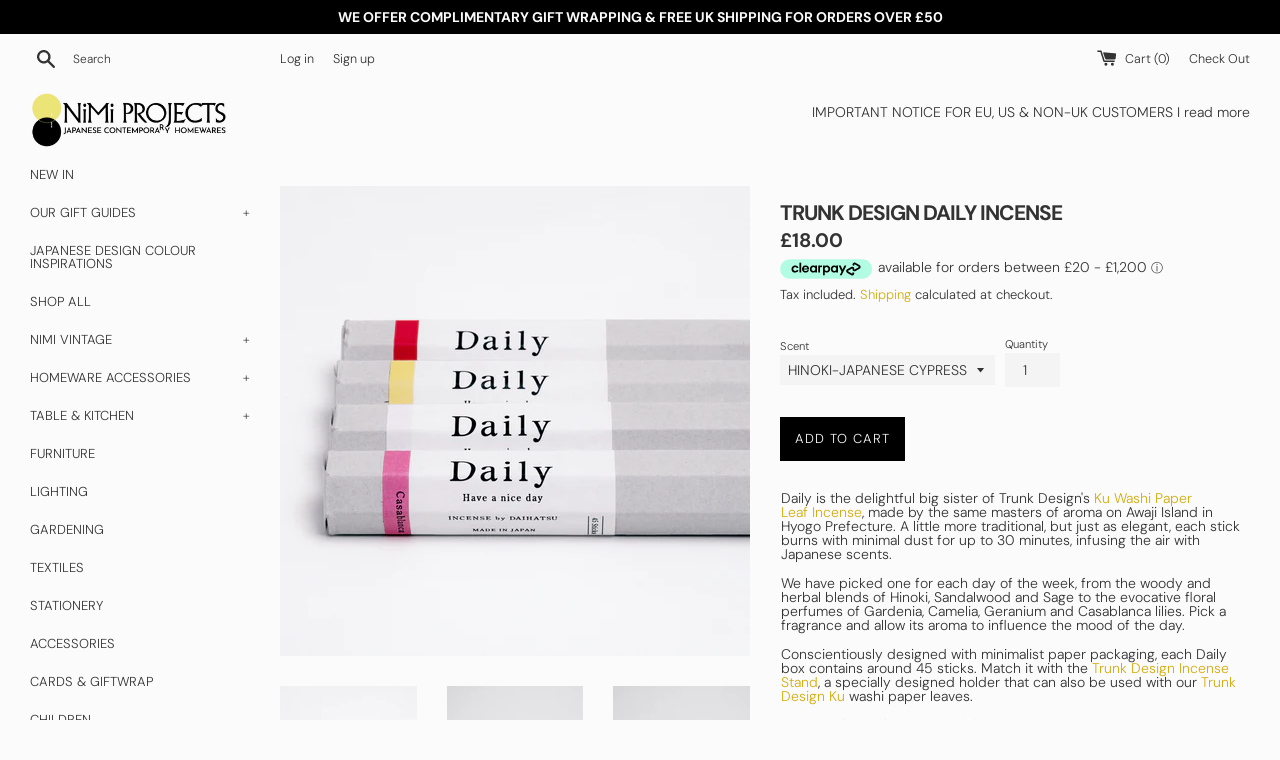

--- FILE ---
content_type: text/html; charset=utf-8
request_url: https://www.nimiltd.com/collections/sakura-season/products/trunk-design-japanese-incense-sticks
body_size: 33678
content:
<!doctype html>
<!--[if IE 9]> <html class="ie9 supports-no-js" lang="en"> <![endif]-->
<!--[if (gt IE 9)|!(IE)]><!--> <html class="supports-no-js" lang="en"> <!--<![endif]-->
<head>
  <meta name="msvalidate.01" content="6E103EAEA12475E3A793FA9ADE5DC31A" />

 <!-- Google Tag Manager -->
<script>(function(w,d,s,l,i){w[l]=w[l]||[];w[l].push({'gtm.start':
new Date().getTime(),event:'gtm.js'});var f=d.getElementsByTagName(s)[0],
j=d.createElement(s),dl=l!='dataLayer'?'&l='+l:'';j.async=true;j.src=
'https://www.googletagmanager.com/gtm.js?id='+i+dl;f.parentNode.insertBefore(j,f);
})(window,document,'script','dataLayer','GTM-PK49FS4');</script>
<!-- End Google Tag Manager -->
</script>
  <meta name="google-site-verification" content="yccGktHNeSZDhXYo0zIrlLRKyPjsvEx3U81tcsbGT-s" />
  <meta name="p:domain_verify" content="57ea044a14ea297c1fdd7761bc8f5b21"/>
  <meta charset="utf-8">
  <meta http-equiv="X-UA-Compatible" content="IE=edge,chrome=1">
  <meta name="viewport" content="width=device-width,initial-scale=1">
  <meta name="theme-color" content="">
  <link rel="canonical" href="https://www.nimiltd.com/products/trunk-design-japanese-incense-sticks">

  
    <link rel="shortcut icon" href="//www.nimiltd.com/cdn/shop/files/NiMi-Logo_72-01_32x32.png?v=1700568437" type="image/png" />
  

  <title>
  TRUNK DESIGN DAILY STICK INCENSE | JAPANESE DESIGN | MADE IN JAPAN &ndash; NiMi Projects
  </title>

  
    <meta name="description" content="Artisanal Japanese incense sticks, made on Awaji Island, the home of Japanese incense, responsibly packaged in paper by Trunk Design.">
  

  <!-- /snippets/social-meta-tags.liquid -->




<meta property="og:site_name" content="NiMi Projects">
<meta property="og:url" content="https://www.nimiltd.com/products/trunk-design-japanese-incense-sticks">
<meta property="og:title" content="TRUNK DESIGN DAILY INCENSE">
<meta property="og:type" content="product">
<meta property="og:description" content="Artisanal Japanese incense sticks, made on Awaji Island, the home of Japanese incense, responsibly packaged in paper by Trunk Design.">

  <meta property="og:price:amount" content="18.00">
  <meta property="og:price:currency" content="GBP">

<meta property="og:image" content="http://www.nimiltd.com/cdn/shop/products/nimi-projects-trunk-design-daily-incense-various-1_1200x1200.png?v=1646977612"><meta property="og:image" content="http://www.nimiltd.com/cdn/shop/products/nimi-projects-trunk-design-daily-incense-camellia-1_1200x1200.png?v=1646977612"><meta property="og:image" content="http://www.nimiltd.com/cdn/shop/products/nimi-projects-trunk-design-daily-incense-camellia-2_1200x1200.png?v=1646977612">
<meta property="og:image:secure_url" content="https://www.nimiltd.com/cdn/shop/products/nimi-projects-trunk-design-daily-incense-various-1_1200x1200.png?v=1646977612"><meta property="og:image:secure_url" content="https://www.nimiltd.com/cdn/shop/products/nimi-projects-trunk-design-daily-incense-camellia-1_1200x1200.png?v=1646977612"><meta property="og:image:secure_url" content="https://www.nimiltd.com/cdn/shop/products/nimi-projects-trunk-design-daily-incense-camellia-2_1200x1200.png?v=1646977612">


<meta name="twitter:card" content="summary_large_image">
<meta name="twitter:title" content="TRUNK DESIGN DAILY INCENSE">
<meta name="twitter:description" content="Artisanal Japanese incense sticks, made on Awaji Island, the home of Japanese incense, responsibly packaged in paper by Trunk Design.">


  <script>
    document.documentElement.className = document.documentElement.className.replace('supports-no-js', 'supports-js');

    var theme = {
      mapStrings: {
        addressError: "Error looking up that address",
        addressNoResults: "No results for that address",
        addressQueryLimit: "You have exceeded the Google API usage limit. Consider upgrading to a \u003ca href=\"https:\/\/developers.google.com\/maps\/premium\/usage-limits\"\u003ePremium Plan\u003c\/a\u003e.",
        authError: "There was a problem authenticating your Google Maps account."
      }
    }
  </script>

  <link href="//www.nimiltd.com/cdn/shop/t/3/assets/theme.scss.css?v=30598901835012791531762249080" rel="stylesheet" type="text/css" media="all" />
  

  <script>window.performance && window.performance.mark && window.performance.mark('shopify.content_for_header.start');</script><meta name="google-site-verification" content="rGmXGdaZPUZfDmIj2fGhBjIN_NXwkeamwvvIJsuJZjQ">
<meta id="shopify-digital-wallet" name="shopify-digital-wallet" content="/5350260803/digital_wallets/dialog">
<meta name="shopify-checkout-api-token" content="e3b870da2cb3fe8ca1e70983b6384654">
<meta id="in-context-paypal-metadata" data-shop-id="5350260803" data-venmo-supported="false" data-environment="production" data-locale="en_US" data-paypal-v4="true" data-currency="GBP">
<link rel="alternate" type="application/json+oembed" href="https://www.nimiltd.com/products/trunk-design-japanese-incense-sticks.oembed">
<script async="async" src="/checkouts/internal/preloads.js?locale=en-GB"></script>
<link rel="preconnect" href="https://shop.app" crossorigin="anonymous">
<script async="async" src="https://shop.app/checkouts/internal/preloads.js?locale=en-GB&shop_id=5350260803" crossorigin="anonymous"></script>
<script id="apple-pay-shop-capabilities" type="application/json">{"shopId":5350260803,"countryCode":"GB","currencyCode":"GBP","merchantCapabilities":["supports3DS"],"merchantId":"gid:\/\/shopify\/Shop\/5350260803","merchantName":"NiMi Projects","requiredBillingContactFields":["postalAddress","email","phone"],"requiredShippingContactFields":["postalAddress","email","phone"],"shippingType":"shipping","supportedNetworks":["visa","maestro","masterCard","amex","discover","elo"],"total":{"type":"pending","label":"NiMi Projects","amount":"1.00"},"shopifyPaymentsEnabled":true,"supportsSubscriptions":true}</script>
<script id="shopify-features" type="application/json">{"accessToken":"e3b870da2cb3fe8ca1e70983b6384654","betas":["rich-media-storefront-analytics"],"domain":"www.nimiltd.com","predictiveSearch":true,"shopId":5350260803,"locale":"en"}</script>
<script>var Shopify = Shopify || {};
Shopify.shop = "nimiltd.myshopify.com";
Shopify.locale = "en";
Shopify.currency = {"active":"GBP","rate":"1.0"};
Shopify.country = "GB";
Shopify.theme = {"name":"theme-export-www-nimiltd-com-simple-20nov2018","id":43748261955,"schema_name":"Simple","schema_version":"7.3.1","theme_store_id":null,"role":"main"};
Shopify.theme.handle = "null";
Shopify.theme.style = {"id":null,"handle":null};
Shopify.cdnHost = "www.nimiltd.com/cdn";
Shopify.routes = Shopify.routes || {};
Shopify.routes.root = "/";</script>
<script type="module">!function(o){(o.Shopify=o.Shopify||{}).modules=!0}(window);</script>
<script>!function(o){function n(){var o=[];function n(){o.push(Array.prototype.slice.apply(arguments))}return n.q=o,n}var t=o.Shopify=o.Shopify||{};t.loadFeatures=n(),t.autoloadFeatures=n()}(window);</script>
<script>
  window.ShopifyPay = window.ShopifyPay || {};
  window.ShopifyPay.apiHost = "shop.app\/pay";
  window.ShopifyPay.redirectState = null;
</script>
<script id="shop-js-analytics" type="application/json">{"pageType":"product"}</script>
<script defer="defer" async type="module" src="//www.nimiltd.com/cdn/shopifycloud/shop-js/modules/v2/client.init-shop-cart-sync_BdyHc3Nr.en.esm.js"></script>
<script defer="defer" async type="module" src="//www.nimiltd.com/cdn/shopifycloud/shop-js/modules/v2/chunk.common_Daul8nwZ.esm.js"></script>
<script type="module">
  await import("//www.nimiltd.com/cdn/shopifycloud/shop-js/modules/v2/client.init-shop-cart-sync_BdyHc3Nr.en.esm.js");
await import("//www.nimiltd.com/cdn/shopifycloud/shop-js/modules/v2/chunk.common_Daul8nwZ.esm.js");

  window.Shopify.SignInWithShop?.initShopCartSync?.({"fedCMEnabled":true,"windoidEnabled":true});

</script>
<script>
  window.Shopify = window.Shopify || {};
  if (!window.Shopify.featureAssets) window.Shopify.featureAssets = {};
  window.Shopify.featureAssets['shop-js'] = {"shop-cart-sync":["modules/v2/client.shop-cart-sync_QYOiDySF.en.esm.js","modules/v2/chunk.common_Daul8nwZ.esm.js"],"init-fed-cm":["modules/v2/client.init-fed-cm_DchLp9rc.en.esm.js","modules/v2/chunk.common_Daul8nwZ.esm.js"],"shop-button":["modules/v2/client.shop-button_OV7bAJc5.en.esm.js","modules/v2/chunk.common_Daul8nwZ.esm.js"],"init-windoid":["modules/v2/client.init-windoid_DwxFKQ8e.en.esm.js","modules/v2/chunk.common_Daul8nwZ.esm.js"],"shop-cash-offers":["modules/v2/client.shop-cash-offers_DWtL6Bq3.en.esm.js","modules/v2/chunk.common_Daul8nwZ.esm.js","modules/v2/chunk.modal_CQq8HTM6.esm.js"],"shop-toast-manager":["modules/v2/client.shop-toast-manager_CX9r1SjA.en.esm.js","modules/v2/chunk.common_Daul8nwZ.esm.js"],"init-shop-email-lookup-coordinator":["modules/v2/client.init-shop-email-lookup-coordinator_UhKnw74l.en.esm.js","modules/v2/chunk.common_Daul8nwZ.esm.js"],"pay-button":["modules/v2/client.pay-button_DzxNnLDY.en.esm.js","modules/v2/chunk.common_Daul8nwZ.esm.js"],"avatar":["modules/v2/client.avatar_BTnouDA3.en.esm.js"],"init-shop-cart-sync":["modules/v2/client.init-shop-cart-sync_BdyHc3Nr.en.esm.js","modules/v2/chunk.common_Daul8nwZ.esm.js"],"shop-login-button":["modules/v2/client.shop-login-button_D8B466_1.en.esm.js","modules/v2/chunk.common_Daul8nwZ.esm.js","modules/v2/chunk.modal_CQq8HTM6.esm.js"],"init-customer-accounts-sign-up":["modules/v2/client.init-customer-accounts-sign-up_C8fpPm4i.en.esm.js","modules/v2/client.shop-login-button_D8B466_1.en.esm.js","modules/v2/chunk.common_Daul8nwZ.esm.js","modules/v2/chunk.modal_CQq8HTM6.esm.js"],"init-shop-for-new-customer-accounts":["modules/v2/client.init-shop-for-new-customer-accounts_CVTO0Ztu.en.esm.js","modules/v2/client.shop-login-button_D8B466_1.en.esm.js","modules/v2/chunk.common_Daul8nwZ.esm.js","modules/v2/chunk.modal_CQq8HTM6.esm.js"],"init-customer-accounts":["modules/v2/client.init-customer-accounts_dRgKMfrE.en.esm.js","modules/v2/client.shop-login-button_D8B466_1.en.esm.js","modules/v2/chunk.common_Daul8nwZ.esm.js","modules/v2/chunk.modal_CQq8HTM6.esm.js"],"shop-follow-button":["modules/v2/client.shop-follow-button_CkZpjEct.en.esm.js","modules/v2/chunk.common_Daul8nwZ.esm.js","modules/v2/chunk.modal_CQq8HTM6.esm.js"],"lead-capture":["modules/v2/client.lead-capture_BntHBhfp.en.esm.js","modules/v2/chunk.common_Daul8nwZ.esm.js","modules/v2/chunk.modal_CQq8HTM6.esm.js"],"checkout-modal":["modules/v2/client.checkout-modal_CfxcYbTm.en.esm.js","modules/v2/chunk.common_Daul8nwZ.esm.js","modules/v2/chunk.modal_CQq8HTM6.esm.js"],"shop-login":["modules/v2/client.shop-login_Da4GZ2H6.en.esm.js","modules/v2/chunk.common_Daul8nwZ.esm.js","modules/v2/chunk.modal_CQq8HTM6.esm.js"],"payment-terms":["modules/v2/client.payment-terms_MV4M3zvL.en.esm.js","modules/v2/chunk.common_Daul8nwZ.esm.js","modules/v2/chunk.modal_CQq8HTM6.esm.js"]};
</script>
<script>(function() {
  var isLoaded = false;
  function asyncLoad() {
    if (isLoaded) return;
    isLoaded = true;
    var urls = ["https:\/\/cdn.jsdelivr.net\/gh\/apphq\/slidecart-dist@master\/slidecarthq-forward.js?4\u0026shop=nimiltd.myshopify.com","https:\/\/a.mailmunch.co\/widgets\/site-852786-6df8ad7277ba4af68ac4b8793227d40764e340fa.js?shop=nimiltd.myshopify.com","https:\/\/chimpstatic.com\/mcjs-connected\/js\/users\/d47ab5d8020c2def268ee0ff8\/627fbf59b108153dab7d407ee.js?shop=nimiltd.myshopify.com","https:\/\/swymv3free-01.azureedge.net\/code\/swym-shopify.js?shop=nimiltd.myshopify.com","https:\/\/cdn.nfcube.com\/instafeed-9fdd6617cd54564610422bc2de258518.js?shop=nimiltd.myshopify.com","https:\/\/cdn.sesami.co\/shopify.js?shop=nimiltd.myshopify.com"];
    for (var i = 0; i < urls.length; i++) {
      var s = document.createElement('script');
      s.type = 'text/javascript';
      s.async = true;
      s.src = urls[i];
      var x = document.getElementsByTagName('script')[0];
      x.parentNode.insertBefore(s, x);
    }
  };
  if(window.attachEvent) {
    window.attachEvent('onload', asyncLoad);
  } else {
    window.addEventListener('load', asyncLoad, false);
  }
})();</script>
<script id="__st">var __st={"a":5350260803,"offset":0,"reqid":"5a698757-fe61-4aff-baed-abe23311e525-1768952963","pageurl":"www.nimiltd.com\/collections\/sakura-season\/products\/trunk-design-japanese-incense-sticks","u":"5b9dcadc61d9","p":"product","rtyp":"product","rid":7111276921029};</script>
<script>window.ShopifyPaypalV4VisibilityTracking = true;</script>
<script id="captcha-bootstrap">!function(){'use strict';const t='contact',e='account',n='new_comment',o=[[t,t],['blogs',n],['comments',n],[t,'customer']],c=[[e,'customer_login'],[e,'guest_login'],[e,'recover_customer_password'],[e,'create_customer']],r=t=>t.map((([t,e])=>`form[action*='/${t}']:not([data-nocaptcha='true']) input[name='form_type'][value='${e}']`)).join(','),a=t=>()=>t?[...document.querySelectorAll(t)].map((t=>t.form)):[];function s(){const t=[...o],e=r(t);return a(e)}const i='password',u='form_key',d=['recaptcha-v3-token','g-recaptcha-response','h-captcha-response',i],f=()=>{try{return window.sessionStorage}catch{return}},m='__shopify_v',_=t=>t.elements[u];function p(t,e,n=!1){try{const o=window.sessionStorage,c=JSON.parse(o.getItem(e)),{data:r}=function(t){const{data:e,action:n}=t;return t[m]||n?{data:e,action:n}:{data:t,action:n}}(c);for(const[e,n]of Object.entries(r))t.elements[e]&&(t.elements[e].value=n);n&&o.removeItem(e)}catch(o){console.error('form repopulation failed',{error:o})}}const l='form_type',E='cptcha';function T(t){t.dataset[E]=!0}const w=window,h=w.document,L='Shopify',v='ce_forms',y='captcha';let A=!1;((t,e)=>{const n=(g='f06e6c50-85a8-45c8-87d0-21a2b65856fe',I='https://cdn.shopify.com/shopifycloud/storefront-forms-hcaptcha/ce_storefront_forms_captcha_hcaptcha.v1.5.2.iife.js',D={infoText:'Protected by hCaptcha',privacyText:'Privacy',termsText:'Terms'},(t,e,n)=>{const o=w[L][v],c=o.bindForm;if(c)return c(t,g,e,D).then(n);var r;o.q.push([[t,g,e,D],n]),r=I,A||(h.body.append(Object.assign(h.createElement('script'),{id:'captcha-provider',async:!0,src:r})),A=!0)});var g,I,D;w[L]=w[L]||{},w[L][v]=w[L][v]||{},w[L][v].q=[],w[L][y]=w[L][y]||{},w[L][y].protect=function(t,e){n(t,void 0,e),T(t)},Object.freeze(w[L][y]),function(t,e,n,w,h,L){const[v,y,A,g]=function(t,e,n){const i=e?o:[],u=t?c:[],d=[...i,...u],f=r(d),m=r(i),_=r(d.filter((([t,e])=>n.includes(e))));return[a(f),a(m),a(_),s()]}(w,h,L),I=t=>{const e=t.target;return e instanceof HTMLFormElement?e:e&&e.form},D=t=>v().includes(t);t.addEventListener('submit',(t=>{const e=I(t);if(!e)return;const n=D(e)&&!e.dataset.hcaptchaBound&&!e.dataset.recaptchaBound,o=_(e),c=g().includes(e)&&(!o||!o.value);(n||c)&&t.preventDefault(),c&&!n&&(function(t){try{if(!f())return;!function(t){const e=f();if(!e)return;const n=_(t);if(!n)return;const o=n.value;o&&e.removeItem(o)}(t);const e=Array.from(Array(32),(()=>Math.random().toString(36)[2])).join('');!function(t,e){_(t)||t.append(Object.assign(document.createElement('input'),{type:'hidden',name:u})),t.elements[u].value=e}(t,e),function(t,e){const n=f();if(!n)return;const o=[...t.querySelectorAll(`input[type='${i}']`)].map((({name:t})=>t)),c=[...d,...o],r={};for(const[a,s]of new FormData(t).entries())c.includes(a)||(r[a]=s);n.setItem(e,JSON.stringify({[m]:1,action:t.action,data:r}))}(t,e)}catch(e){console.error('failed to persist form',e)}}(e),e.submit())}));const S=(t,e)=>{t&&!t.dataset[E]&&(n(t,e.some((e=>e===t))),T(t))};for(const o of['focusin','change'])t.addEventListener(o,(t=>{const e=I(t);D(e)&&S(e,y())}));const B=e.get('form_key'),M=e.get(l),P=B&&M;t.addEventListener('DOMContentLoaded',(()=>{const t=y();if(P)for(const e of t)e.elements[l].value===M&&p(e,B);[...new Set([...A(),...v().filter((t=>'true'===t.dataset.shopifyCaptcha))])].forEach((e=>S(e,t)))}))}(h,new URLSearchParams(w.location.search),n,t,e,['guest_login'])})(!0,!0)}();</script>
<script integrity="sha256-4kQ18oKyAcykRKYeNunJcIwy7WH5gtpwJnB7kiuLZ1E=" data-source-attribution="shopify.loadfeatures" defer="defer" src="//www.nimiltd.com/cdn/shopifycloud/storefront/assets/storefront/load_feature-a0a9edcb.js" crossorigin="anonymous"></script>
<script crossorigin="anonymous" defer="defer" src="//www.nimiltd.com/cdn/shopifycloud/storefront/assets/shopify_pay/storefront-65b4c6d7.js?v=20250812"></script>
<script data-source-attribution="shopify.dynamic_checkout.dynamic.init">var Shopify=Shopify||{};Shopify.PaymentButton=Shopify.PaymentButton||{isStorefrontPortableWallets:!0,init:function(){window.Shopify.PaymentButton.init=function(){};var t=document.createElement("script");t.src="https://www.nimiltd.com/cdn/shopifycloud/portable-wallets/latest/portable-wallets.en.js",t.type="module",document.head.appendChild(t)}};
</script>
<script data-source-attribution="shopify.dynamic_checkout.buyer_consent">
  function portableWalletsHideBuyerConsent(e){var t=document.getElementById("shopify-buyer-consent"),n=document.getElementById("shopify-subscription-policy-button");t&&n&&(t.classList.add("hidden"),t.setAttribute("aria-hidden","true"),n.removeEventListener("click",e))}function portableWalletsShowBuyerConsent(e){var t=document.getElementById("shopify-buyer-consent"),n=document.getElementById("shopify-subscription-policy-button");t&&n&&(t.classList.remove("hidden"),t.removeAttribute("aria-hidden"),n.addEventListener("click",e))}window.Shopify?.PaymentButton&&(window.Shopify.PaymentButton.hideBuyerConsent=portableWalletsHideBuyerConsent,window.Shopify.PaymentButton.showBuyerConsent=portableWalletsShowBuyerConsent);
</script>
<script data-source-attribution="shopify.dynamic_checkout.cart.bootstrap">document.addEventListener("DOMContentLoaded",(function(){function t(){return document.querySelector("shopify-accelerated-checkout-cart, shopify-accelerated-checkout")}if(t())Shopify.PaymentButton.init();else{new MutationObserver((function(e,n){t()&&(Shopify.PaymentButton.init(),n.disconnect())})).observe(document.body,{childList:!0,subtree:!0})}}));
</script>
<script id='scb4127' type='text/javascript' async='' src='https://www.nimiltd.com/cdn/shopifycloud/privacy-banner/storefront-banner.js'></script><link id="shopify-accelerated-checkout-styles" rel="stylesheet" media="screen" href="https://www.nimiltd.com/cdn/shopifycloud/portable-wallets/latest/accelerated-checkout-backwards-compat.css" crossorigin="anonymous">
<style id="shopify-accelerated-checkout-cart">
        #shopify-buyer-consent {
  margin-top: 1em;
  display: inline-block;
  width: 100%;
}

#shopify-buyer-consent.hidden {
  display: none;
}

#shopify-subscription-policy-button {
  background: none;
  border: none;
  padding: 0;
  text-decoration: underline;
  font-size: inherit;
  cursor: pointer;
}

#shopify-subscription-policy-button::before {
  box-shadow: none;
}

      </style>

<script>window.performance && window.performance.mark && window.performance.mark('shopify.content_for_header.end');</script>
<meta name="locale-bar--browsing-context-suggestions-url" content="/browsing_context_suggestions">
<meta name="locale-bar--current-language" content="en">
<meta name="locale-bar--current-currency" content="GBP">

  <script src="//www.nimiltd.com/cdn/shop/t/3/assets/jquery-1.11.0.min.js?v=32460426840832490021542714351" type="text/javascript"></script>
  <script src="//www.nimiltd.com/cdn/shop/t/3/assets/modernizr.min.js?v=44044439420609591321542714351" type="text/javascript"></script>

  <!--[if (gt IE 9)|!(IE)]><!--><script src="//www.nimiltd.com/cdn/shop/t/3/assets/lazysizes.min.js?v=71745035489482760341542714351" async="async"></script><!--<![endif]-->
  <!--[if lte IE 9]><script src="//www.nimiltd.com/cdn/shop/t/3/assets/lazysizes.min.js?v=71745035489482760341542714351"></script><![endif]-->

  
<style>.additional-checkout-button--paypal{ display: none !important; }.shopify-payment-button__button--branded{ display: none !important; }.additional_checkout_buttons{ display: none !important; }</style> 

<script>window.__pagefly_analytics_settings__ = {"acceptTracking":false};</script>
<link href="https://monorail-edge.shopifysvc.com" rel="dns-prefetch">
<script>(function(){if ("sendBeacon" in navigator && "performance" in window) {try {var session_token_from_headers = performance.getEntriesByType('navigation')[0].serverTiming.find(x => x.name == '_s').description;} catch {var session_token_from_headers = undefined;}var session_cookie_matches = document.cookie.match(/_shopify_s=([^;]*)/);var session_token_from_cookie = session_cookie_matches && session_cookie_matches.length === 2 ? session_cookie_matches[1] : "";var session_token = session_token_from_headers || session_token_from_cookie || "";function handle_abandonment_event(e) {var entries = performance.getEntries().filter(function(entry) {return /monorail-edge.shopifysvc.com/.test(entry.name);});if (!window.abandonment_tracked && entries.length === 0) {window.abandonment_tracked = true;var currentMs = Date.now();var navigation_start = performance.timing.navigationStart;var payload = {shop_id: 5350260803,url: window.location.href,navigation_start,duration: currentMs - navigation_start,session_token,page_type: "product"};window.navigator.sendBeacon("https://monorail-edge.shopifysvc.com/v1/produce", JSON.stringify({schema_id: "online_store_buyer_site_abandonment/1.1",payload: payload,metadata: {event_created_at_ms: currentMs,event_sent_at_ms: currentMs}}));}}window.addEventListener('pagehide', handle_abandonment_event);}}());</script>
<script id="web-pixels-manager-setup">(function e(e,d,r,n,o){if(void 0===o&&(o={}),!Boolean(null===(a=null===(i=window.Shopify)||void 0===i?void 0:i.analytics)||void 0===a?void 0:a.replayQueue)){var i,a;window.Shopify=window.Shopify||{};var t=window.Shopify;t.analytics=t.analytics||{};var s=t.analytics;s.replayQueue=[],s.publish=function(e,d,r){return s.replayQueue.push([e,d,r]),!0};try{self.performance.mark("wpm:start")}catch(e){}var l=function(){var e={modern:/Edge?\/(1{2}[4-9]|1[2-9]\d|[2-9]\d{2}|\d{4,})\.\d+(\.\d+|)|Firefox\/(1{2}[4-9]|1[2-9]\d|[2-9]\d{2}|\d{4,})\.\d+(\.\d+|)|Chrom(ium|e)\/(9{2}|\d{3,})\.\d+(\.\d+|)|(Maci|X1{2}).+ Version\/(15\.\d+|(1[6-9]|[2-9]\d|\d{3,})\.\d+)([,.]\d+|)( \(\w+\)|)( Mobile\/\w+|) Safari\/|Chrome.+OPR\/(9{2}|\d{3,})\.\d+\.\d+|(CPU[ +]OS|iPhone[ +]OS|CPU[ +]iPhone|CPU IPhone OS|CPU iPad OS)[ +]+(15[._]\d+|(1[6-9]|[2-9]\d|\d{3,})[._]\d+)([._]\d+|)|Android:?[ /-](13[3-9]|1[4-9]\d|[2-9]\d{2}|\d{4,})(\.\d+|)(\.\d+|)|Android.+Firefox\/(13[5-9]|1[4-9]\d|[2-9]\d{2}|\d{4,})\.\d+(\.\d+|)|Android.+Chrom(ium|e)\/(13[3-9]|1[4-9]\d|[2-9]\d{2}|\d{4,})\.\d+(\.\d+|)|SamsungBrowser\/([2-9]\d|\d{3,})\.\d+/,legacy:/Edge?\/(1[6-9]|[2-9]\d|\d{3,})\.\d+(\.\d+|)|Firefox\/(5[4-9]|[6-9]\d|\d{3,})\.\d+(\.\d+|)|Chrom(ium|e)\/(5[1-9]|[6-9]\d|\d{3,})\.\d+(\.\d+|)([\d.]+$|.*Safari\/(?![\d.]+ Edge\/[\d.]+$))|(Maci|X1{2}).+ Version\/(10\.\d+|(1[1-9]|[2-9]\d|\d{3,})\.\d+)([,.]\d+|)( \(\w+\)|)( Mobile\/\w+|) Safari\/|Chrome.+OPR\/(3[89]|[4-9]\d|\d{3,})\.\d+\.\d+|(CPU[ +]OS|iPhone[ +]OS|CPU[ +]iPhone|CPU IPhone OS|CPU iPad OS)[ +]+(10[._]\d+|(1[1-9]|[2-9]\d|\d{3,})[._]\d+)([._]\d+|)|Android:?[ /-](13[3-9]|1[4-9]\d|[2-9]\d{2}|\d{4,})(\.\d+|)(\.\d+|)|Mobile Safari.+OPR\/([89]\d|\d{3,})\.\d+\.\d+|Android.+Firefox\/(13[5-9]|1[4-9]\d|[2-9]\d{2}|\d{4,})\.\d+(\.\d+|)|Android.+Chrom(ium|e)\/(13[3-9]|1[4-9]\d|[2-9]\d{2}|\d{4,})\.\d+(\.\d+|)|Android.+(UC? ?Browser|UCWEB|U3)[ /]?(15\.([5-9]|\d{2,})|(1[6-9]|[2-9]\d|\d{3,})\.\d+)\.\d+|SamsungBrowser\/(5\.\d+|([6-9]|\d{2,})\.\d+)|Android.+MQ{2}Browser\/(14(\.(9|\d{2,})|)|(1[5-9]|[2-9]\d|\d{3,})(\.\d+|))(\.\d+|)|K[Aa][Ii]OS\/(3\.\d+|([4-9]|\d{2,})\.\d+)(\.\d+|)/},d=e.modern,r=e.legacy,n=navigator.userAgent;return n.match(d)?"modern":n.match(r)?"legacy":"unknown"}(),u="modern"===l?"modern":"legacy",c=(null!=n?n:{modern:"",legacy:""})[u],f=function(e){return[e.baseUrl,"/wpm","/b",e.hashVersion,"modern"===e.buildTarget?"m":"l",".js"].join("")}({baseUrl:d,hashVersion:r,buildTarget:u}),m=function(e){var d=e.version,r=e.bundleTarget,n=e.surface,o=e.pageUrl,i=e.monorailEndpoint;return{emit:function(e){var a=e.status,t=e.errorMsg,s=(new Date).getTime(),l=JSON.stringify({metadata:{event_sent_at_ms:s},events:[{schema_id:"web_pixels_manager_load/3.1",payload:{version:d,bundle_target:r,page_url:o,status:a,surface:n,error_msg:t},metadata:{event_created_at_ms:s}}]});if(!i)return console&&console.warn&&console.warn("[Web Pixels Manager] No Monorail endpoint provided, skipping logging."),!1;try{return self.navigator.sendBeacon.bind(self.navigator)(i,l)}catch(e){}var u=new XMLHttpRequest;try{return u.open("POST",i,!0),u.setRequestHeader("Content-Type","text/plain"),u.send(l),!0}catch(e){return console&&console.warn&&console.warn("[Web Pixels Manager] Got an unhandled error while logging to Monorail."),!1}}}}({version:r,bundleTarget:l,surface:e.surface,pageUrl:self.location.href,monorailEndpoint:e.monorailEndpoint});try{o.browserTarget=l,function(e){var d=e.src,r=e.async,n=void 0===r||r,o=e.onload,i=e.onerror,a=e.sri,t=e.scriptDataAttributes,s=void 0===t?{}:t,l=document.createElement("script"),u=document.querySelector("head"),c=document.querySelector("body");if(l.async=n,l.src=d,a&&(l.integrity=a,l.crossOrigin="anonymous"),s)for(var f in s)if(Object.prototype.hasOwnProperty.call(s,f))try{l.dataset[f]=s[f]}catch(e){}if(o&&l.addEventListener("load",o),i&&l.addEventListener("error",i),u)u.appendChild(l);else{if(!c)throw new Error("Did not find a head or body element to append the script");c.appendChild(l)}}({src:f,async:!0,onload:function(){if(!function(){var e,d;return Boolean(null===(d=null===(e=window.Shopify)||void 0===e?void 0:e.analytics)||void 0===d?void 0:d.initialized)}()){var d=window.webPixelsManager.init(e)||void 0;if(d){var r=window.Shopify.analytics;r.replayQueue.forEach((function(e){var r=e[0],n=e[1],o=e[2];d.publishCustomEvent(r,n,o)})),r.replayQueue=[],r.publish=d.publishCustomEvent,r.visitor=d.visitor,r.initialized=!0}}},onerror:function(){return m.emit({status:"failed",errorMsg:"".concat(f," has failed to load")})},sri:function(e){var d=/^sha384-[A-Za-z0-9+/=]+$/;return"string"==typeof e&&d.test(e)}(c)?c:"",scriptDataAttributes:o}),m.emit({status:"loading"})}catch(e){m.emit({status:"failed",errorMsg:(null==e?void 0:e.message)||"Unknown error"})}}})({shopId: 5350260803,storefrontBaseUrl: "https://www.nimiltd.com",extensionsBaseUrl: "https://extensions.shopifycdn.com/cdn/shopifycloud/web-pixels-manager",monorailEndpoint: "https://monorail-edge.shopifysvc.com/unstable/produce_batch",surface: "storefront-renderer",enabledBetaFlags: ["2dca8a86"],webPixelsConfigList: [{"id":"1413480821","configuration":"{\"pixel_id\":\"2298652703772523\",\"pixel_type\":\"facebook_pixel\"}","eventPayloadVersion":"v1","runtimeContext":"OPEN","scriptVersion":"ca16bc87fe92b6042fbaa3acc2fbdaa6","type":"APP","apiClientId":2329312,"privacyPurposes":["ANALYTICS","MARKETING","SALE_OF_DATA"],"dataSharingAdjustments":{"protectedCustomerApprovalScopes":["read_customer_address","read_customer_email","read_customer_name","read_customer_personal_data","read_customer_phone"]}},{"id":"946536821","configuration":"{\"config\":\"{\\\"pixel_id\\\":\\\"G-1MC6M037QZ\\\",\\\"target_country\\\":\\\"GB\\\",\\\"gtag_events\\\":[{\\\"type\\\":\\\"begin_checkout\\\",\\\"action_label\\\":[\\\"G-1MC6M037QZ\\\",\\\"AW-762067064\\\/sE_xCJb98KUBEPjwsOsC\\\"]},{\\\"type\\\":\\\"search\\\",\\\"action_label\\\":[\\\"G-1MC6M037QZ\\\",\\\"AW-762067064\\\/uBrJCJyD8aUBEPjwsOsC\\\"]},{\\\"type\\\":\\\"view_item\\\",\\\"action_label\\\":[\\\"G-1MC6M037QZ\\\",\\\"AW-762067064\\\/sAV4CJD98KUBEPjwsOsC\\\",\\\"MC-3HNVR96KCC\\\"]},{\\\"type\\\":\\\"purchase\\\",\\\"action_label\\\":[\\\"G-1MC6M037QZ\\\",\\\"AW-762067064\\\/c7hNCI398KUBEPjwsOsC\\\",\\\"MC-3HNVR96KCC\\\"]},{\\\"type\\\":\\\"page_view\\\",\\\"action_label\\\":[\\\"G-1MC6M037QZ\\\",\\\"AW-762067064\\\/VK-jCIr98KUBEPjwsOsC\\\",\\\"MC-3HNVR96KCC\\\"]},{\\\"type\\\":\\\"add_payment_info\\\",\\\"action_label\\\":[\\\"G-1MC6M037QZ\\\",\\\"AW-762067064\\\/Z-XvCJ-D8aUBEPjwsOsC\\\"]},{\\\"type\\\":\\\"add_to_cart\\\",\\\"action_label\\\":[\\\"G-1MC6M037QZ\\\",\\\"AW-762067064\\\/VQWGCJP98KUBEPjwsOsC\\\"]}],\\\"enable_monitoring_mode\\\":false}\"}","eventPayloadVersion":"v1","runtimeContext":"OPEN","scriptVersion":"b2a88bafab3e21179ed38636efcd8a93","type":"APP","apiClientId":1780363,"privacyPurposes":[],"dataSharingAdjustments":{"protectedCustomerApprovalScopes":["read_customer_address","read_customer_email","read_customer_name","read_customer_personal_data","read_customer_phone"]}},{"id":"shopify-app-pixel","configuration":"{}","eventPayloadVersion":"v1","runtimeContext":"STRICT","scriptVersion":"0450","apiClientId":"shopify-pixel","type":"APP","privacyPurposes":["ANALYTICS","MARKETING"]},{"id":"shopify-custom-pixel","eventPayloadVersion":"v1","runtimeContext":"LAX","scriptVersion":"0450","apiClientId":"shopify-pixel","type":"CUSTOM","privacyPurposes":["ANALYTICS","MARKETING"]}],isMerchantRequest: false,initData: {"shop":{"name":"NiMi Projects","paymentSettings":{"currencyCode":"GBP"},"myshopifyDomain":"nimiltd.myshopify.com","countryCode":"GB","storefrontUrl":"https:\/\/www.nimiltd.com"},"customer":null,"cart":null,"checkout":null,"productVariants":[{"price":{"amount":18.0,"currencyCode":"GBP"},"product":{"title":"TRUNK DESIGN DAILY INCENSE","vendor":"TRUNK","id":"7111276921029","untranslatedTitle":"TRUNK DESIGN DAILY INCENSE","url":"\/products\/trunk-design-japanese-incense-sticks","type":"Homeware"},"id":"41220254761157","image":{"src":"\/\/www.nimiltd.com\/cdn\/shop\/products\/nimi-projects-trunk-design-daily-incense-various-1.png?v=1646977612"},"sku":"H-TR-DAILY-NA-HK-001","title":"HINOKI-JAPANESE CYPRESS","untranslatedTitle":"HINOKI-JAPANESE CYPRESS"},{"price":{"amount":18.0,"currencyCode":"GBP"},"product":{"title":"TRUNK DESIGN DAILY INCENSE","vendor":"TRUNK","id":"7111276921029","untranslatedTitle":"TRUNK DESIGN DAILY INCENSE","url":"\/products\/trunk-design-japanese-incense-sticks","type":"Homeware"},"id":"41220254892229","image":{"src":"\/\/www.nimiltd.com\/cdn\/shop\/products\/nimi-projects-trunk-design-daily-incense-various-1.png?v=1646977612"},"sku":"H-TR-DAILY-NA-SD-001","title":"SANDALWOOD","untranslatedTitle":"SANDALWOOD"},{"price":{"amount":18.0,"currencyCode":"GBP"},"product":{"title":"TRUNK DESIGN DAILY INCENSE","vendor":"TRUNK","id":"7111276921029","untranslatedTitle":"TRUNK DESIGN DAILY INCENSE","url":"\/products\/trunk-design-japanese-incense-sticks","type":"Homeware"},"id":"41220254924997","image":{"src":"\/\/www.nimiltd.com\/cdn\/shop\/products\/nimi-projects-trunk-design-daily-incense-sage-2.png?v=1646977611"},"sku":"H-TR-DAILY-NA-SA-001","title":"SAGE","untranslatedTitle":"SAGE"},{"price":{"amount":18.0,"currencyCode":"GBP"},"product":{"title":"TRUNK DESIGN DAILY INCENSE","vendor":"TRUNK","id":"7111276921029","untranslatedTitle":"TRUNK DESIGN DAILY INCENSE","url":"\/products\/trunk-design-japanese-incense-sticks","type":"Homeware"},"id":"41222263898309","image":{"src":"\/\/www.nimiltd.com\/cdn\/shop\/products\/nimi-projects-trunk-design-daily-incense-camellia-2.png?v=1646977612"},"sku":"H-TR-DAILY-NA-CM-001","title":"CAMELLIA JAPONICA","untranslatedTitle":"CAMELLIA JAPONICA"},{"price":{"amount":18.0,"currencyCode":"GBP"},"product":{"title":"TRUNK DESIGN DAILY INCENSE","vendor":"TRUNK","id":"7111276921029","untranslatedTitle":"TRUNK DESIGN DAILY INCENSE","url":"\/products\/trunk-design-japanese-incense-sticks","type":"Homeware"},"id":"41220254826693","image":{"src":"\/\/www.nimiltd.com\/cdn\/shop\/products\/nimi-projects-trunk-design-daily-incense-casablana-1.png?v=1646977613"},"sku":"H-TR-DAILY-NA-CA-001","title":"CASABLANCA","untranslatedTitle":"CASABLANCA"},{"price":{"amount":18.0,"currencyCode":"GBP"},"product":{"title":"TRUNK DESIGN DAILY INCENSE","vendor":"TRUNK","id":"7111276921029","untranslatedTitle":"TRUNK DESIGN DAILY INCENSE","url":"\/products\/trunk-design-japanese-incense-sticks","type":"Homeware"},"id":"41220254859461","image":{"src":"\/\/www.nimiltd.com\/cdn\/shop\/products\/nimi-projects-trunk-design-daily-incense-gardenia-1.png?v=1646977615"},"sku":"H-TR-DAILY-NA-GA-001","title":"GARDENIA","untranslatedTitle":"GARDENIA"},{"price":{"amount":18.0,"currencyCode":"GBP"},"product":{"title":"TRUNK DESIGN DAILY INCENSE","vendor":"TRUNK","id":"7111276921029","untranslatedTitle":"TRUNK DESIGN DAILY INCENSE","url":"\/products\/trunk-design-japanese-incense-sticks","type":"Homeware"},"id":"41220254793925","image":{"src":"\/\/www.nimiltd.com\/cdn\/shop\/products\/nimi-projects-trunk-design-daily-incense-various-1.png?v=1646977612"},"sku":"H-TR-DAILY-NA-GE-001","title":"GERANIUM","untranslatedTitle":"GERANIUM"}],"purchasingCompany":null},},"https://www.nimiltd.com/cdn","fcfee988w5aeb613cpc8e4bc33m6693e112",{"modern":"","legacy":""},{"shopId":"5350260803","storefrontBaseUrl":"https:\/\/www.nimiltd.com","extensionBaseUrl":"https:\/\/extensions.shopifycdn.com\/cdn\/shopifycloud\/web-pixels-manager","surface":"storefront-renderer","enabledBetaFlags":"[\"2dca8a86\"]","isMerchantRequest":"false","hashVersion":"fcfee988w5aeb613cpc8e4bc33m6693e112","publish":"custom","events":"[[\"page_viewed\",{}],[\"product_viewed\",{\"productVariant\":{\"price\":{\"amount\":18.0,\"currencyCode\":\"GBP\"},\"product\":{\"title\":\"TRUNK DESIGN DAILY INCENSE\",\"vendor\":\"TRUNK\",\"id\":\"7111276921029\",\"untranslatedTitle\":\"TRUNK DESIGN DAILY INCENSE\",\"url\":\"\/products\/trunk-design-japanese-incense-sticks\",\"type\":\"Homeware\"},\"id\":\"41220254761157\",\"image\":{\"src\":\"\/\/www.nimiltd.com\/cdn\/shop\/products\/nimi-projects-trunk-design-daily-incense-various-1.png?v=1646977612\"},\"sku\":\"H-TR-DAILY-NA-HK-001\",\"title\":\"HINOKI-JAPANESE CYPRESS\",\"untranslatedTitle\":\"HINOKI-JAPANESE CYPRESS\"}}]]"});</script><script>
  window.ShopifyAnalytics = window.ShopifyAnalytics || {};
  window.ShopifyAnalytics.meta = window.ShopifyAnalytics.meta || {};
  window.ShopifyAnalytics.meta.currency = 'GBP';
  var meta = {"product":{"id":7111276921029,"gid":"gid:\/\/shopify\/Product\/7111276921029","vendor":"TRUNK","type":"Homeware","handle":"trunk-design-japanese-incense-sticks","variants":[{"id":41220254761157,"price":1800,"name":"TRUNK DESIGN DAILY INCENSE - HINOKI-JAPANESE CYPRESS","public_title":"HINOKI-JAPANESE CYPRESS","sku":"H-TR-DAILY-NA-HK-001"},{"id":41220254892229,"price":1800,"name":"TRUNK DESIGN DAILY INCENSE - SANDALWOOD","public_title":"SANDALWOOD","sku":"H-TR-DAILY-NA-SD-001"},{"id":41220254924997,"price":1800,"name":"TRUNK DESIGN DAILY INCENSE - SAGE","public_title":"SAGE","sku":"H-TR-DAILY-NA-SA-001"},{"id":41222263898309,"price":1800,"name":"TRUNK DESIGN DAILY INCENSE - CAMELLIA JAPONICA","public_title":"CAMELLIA JAPONICA","sku":"H-TR-DAILY-NA-CM-001"},{"id":41220254826693,"price":1800,"name":"TRUNK DESIGN DAILY INCENSE - CASABLANCA","public_title":"CASABLANCA","sku":"H-TR-DAILY-NA-CA-001"},{"id":41220254859461,"price":1800,"name":"TRUNK DESIGN DAILY INCENSE - GARDENIA","public_title":"GARDENIA","sku":"H-TR-DAILY-NA-GA-001"},{"id":41220254793925,"price":1800,"name":"TRUNK DESIGN DAILY INCENSE - GERANIUM","public_title":"GERANIUM","sku":"H-TR-DAILY-NA-GE-001"}],"remote":false},"page":{"pageType":"product","resourceType":"product","resourceId":7111276921029,"requestId":"5a698757-fe61-4aff-baed-abe23311e525-1768952963"}};
  for (var attr in meta) {
    window.ShopifyAnalytics.meta[attr] = meta[attr];
  }
</script>
<script class="analytics">
  (function () {
    var customDocumentWrite = function(content) {
      var jquery = null;

      if (window.jQuery) {
        jquery = window.jQuery;
      } else if (window.Checkout && window.Checkout.$) {
        jquery = window.Checkout.$;
      }

      if (jquery) {
        jquery('body').append(content);
      }
    };

    var hasLoggedConversion = function(token) {
      if (token) {
        return document.cookie.indexOf('loggedConversion=' + token) !== -1;
      }
      return false;
    }

    var setCookieIfConversion = function(token) {
      if (token) {
        var twoMonthsFromNow = new Date(Date.now());
        twoMonthsFromNow.setMonth(twoMonthsFromNow.getMonth() + 2);

        document.cookie = 'loggedConversion=' + token + '; expires=' + twoMonthsFromNow;
      }
    }

    var trekkie = window.ShopifyAnalytics.lib = window.trekkie = window.trekkie || [];
    if (trekkie.integrations) {
      return;
    }
    trekkie.methods = [
      'identify',
      'page',
      'ready',
      'track',
      'trackForm',
      'trackLink'
    ];
    trekkie.factory = function(method) {
      return function() {
        var args = Array.prototype.slice.call(arguments);
        args.unshift(method);
        trekkie.push(args);
        return trekkie;
      };
    };
    for (var i = 0; i < trekkie.methods.length; i++) {
      var key = trekkie.methods[i];
      trekkie[key] = trekkie.factory(key);
    }
    trekkie.load = function(config) {
      trekkie.config = config || {};
      trekkie.config.initialDocumentCookie = document.cookie;
      var first = document.getElementsByTagName('script')[0];
      var script = document.createElement('script');
      script.type = 'text/javascript';
      script.onerror = function(e) {
        var scriptFallback = document.createElement('script');
        scriptFallback.type = 'text/javascript';
        scriptFallback.onerror = function(error) {
                var Monorail = {
      produce: function produce(monorailDomain, schemaId, payload) {
        var currentMs = new Date().getTime();
        var event = {
          schema_id: schemaId,
          payload: payload,
          metadata: {
            event_created_at_ms: currentMs,
            event_sent_at_ms: currentMs
          }
        };
        return Monorail.sendRequest("https://" + monorailDomain + "/v1/produce", JSON.stringify(event));
      },
      sendRequest: function sendRequest(endpointUrl, payload) {
        // Try the sendBeacon API
        if (window && window.navigator && typeof window.navigator.sendBeacon === 'function' && typeof window.Blob === 'function' && !Monorail.isIos12()) {
          var blobData = new window.Blob([payload], {
            type: 'text/plain'
          });

          if (window.navigator.sendBeacon(endpointUrl, blobData)) {
            return true;
          } // sendBeacon was not successful

        } // XHR beacon

        var xhr = new XMLHttpRequest();

        try {
          xhr.open('POST', endpointUrl);
          xhr.setRequestHeader('Content-Type', 'text/plain');
          xhr.send(payload);
        } catch (e) {
          console.log(e);
        }

        return false;
      },
      isIos12: function isIos12() {
        return window.navigator.userAgent.lastIndexOf('iPhone; CPU iPhone OS 12_') !== -1 || window.navigator.userAgent.lastIndexOf('iPad; CPU OS 12_') !== -1;
      }
    };
    Monorail.produce('monorail-edge.shopifysvc.com',
      'trekkie_storefront_load_errors/1.1',
      {shop_id: 5350260803,
      theme_id: 43748261955,
      app_name: "storefront",
      context_url: window.location.href,
      source_url: "//www.nimiltd.com/cdn/s/trekkie.storefront.cd680fe47e6c39ca5d5df5f0a32d569bc48c0f27.min.js"});

        };
        scriptFallback.async = true;
        scriptFallback.src = '//www.nimiltd.com/cdn/s/trekkie.storefront.cd680fe47e6c39ca5d5df5f0a32d569bc48c0f27.min.js';
        first.parentNode.insertBefore(scriptFallback, first);
      };
      script.async = true;
      script.src = '//www.nimiltd.com/cdn/s/trekkie.storefront.cd680fe47e6c39ca5d5df5f0a32d569bc48c0f27.min.js';
      first.parentNode.insertBefore(script, first);
    };
    trekkie.load(
      {"Trekkie":{"appName":"storefront","development":false,"defaultAttributes":{"shopId":5350260803,"isMerchantRequest":null,"themeId":43748261955,"themeCityHash":"7880110965580356985","contentLanguage":"en","currency":"GBP","eventMetadataId":"54a9d601-eece-4054-a3a1-bd02c5ddfb09"},"isServerSideCookieWritingEnabled":true,"monorailRegion":"shop_domain","enabledBetaFlags":["65f19447"]},"Session Attribution":{},"S2S":{"facebookCapiEnabled":true,"source":"trekkie-storefront-renderer","apiClientId":580111}}
    );

    var loaded = false;
    trekkie.ready(function() {
      if (loaded) return;
      loaded = true;

      window.ShopifyAnalytics.lib = window.trekkie;

      var originalDocumentWrite = document.write;
      document.write = customDocumentWrite;
      try { window.ShopifyAnalytics.merchantGoogleAnalytics.call(this); } catch(error) {};
      document.write = originalDocumentWrite;

      window.ShopifyAnalytics.lib.page(null,{"pageType":"product","resourceType":"product","resourceId":7111276921029,"requestId":"5a698757-fe61-4aff-baed-abe23311e525-1768952963","shopifyEmitted":true});

      var match = window.location.pathname.match(/checkouts\/(.+)\/(thank_you|post_purchase)/)
      var token = match? match[1]: undefined;
      if (!hasLoggedConversion(token)) {
        setCookieIfConversion(token);
        window.ShopifyAnalytics.lib.track("Viewed Product",{"currency":"GBP","variantId":41220254761157,"productId":7111276921029,"productGid":"gid:\/\/shopify\/Product\/7111276921029","name":"TRUNK DESIGN DAILY INCENSE - HINOKI-JAPANESE CYPRESS","price":"18.00","sku":"H-TR-DAILY-NA-HK-001","brand":"TRUNK","variant":"HINOKI-JAPANESE CYPRESS","category":"Homeware","nonInteraction":true,"remote":false},undefined,undefined,{"shopifyEmitted":true});
      window.ShopifyAnalytics.lib.track("monorail:\/\/trekkie_storefront_viewed_product\/1.1",{"currency":"GBP","variantId":41220254761157,"productId":7111276921029,"productGid":"gid:\/\/shopify\/Product\/7111276921029","name":"TRUNK DESIGN DAILY INCENSE - HINOKI-JAPANESE CYPRESS","price":"18.00","sku":"H-TR-DAILY-NA-HK-001","brand":"TRUNK","variant":"HINOKI-JAPANESE CYPRESS","category":"Homeware","nonInteraction":true,"remote":false,"referer":"https:\/\/www.nimiltd.com\/collections\/sakura-season\/products\/trunk-design-japanese-incense-sticks"});
      }
    });


        var eventsListenerScript = document.createElement('script');
        eventsListenerScript.async = true;
        eventsListenerScript.src = "//www.nimiltd.com/cdn/shopifycloud/storefront/assets/shop_events_listener-3da45d37.js";
        document.getElementsByTagName('head')[0].appendChild(eventsListenerScript);

})();</script>
  <script>
  if (!window.ga || (window.ga && typeof window.ga !== 'function')) {
    window.ga = function ga() {
      (window.ga.q = window.ga.q || []).push(arguments);
      if (window.Shopify && window.Shopify.analytics && typeof window.Shopify.analytics.publish === 'function') {
        window.Shopify.analytics.publish("ga_stub_called", {}, {sendTo: "google_osp_migration"});
      }
      console.error("Shopify's Google Analytics stub called with:", Array.from(arguments), "\nSee https://help.shopify.com/manual/promoting-marketing/pixels/pixel-migration#google for more information.");
    };
    if (window.Shopify && window.Shopify.analytics && typeof window.Shopify.analytics.publish === 'function') {
      window.Shopify.analytics.publish("ga_stub_initialized", {}, {sendTo: "google_osp_migration"});
    }
  }
</script>
<script
  defer
  src="https://www.nimiltd.com/cdn/shopifycloud/perf-kit/shopify-perf-kit-3.0.4.min.js"
  data-application="storefront-renderer"
  data-shop-id="5350260803"
  data-render-region="gcp-us-east1"
  data-page-type="product"
  data-theme-instance-id="43748261955"
  data-theme-name="Simple"
  data-theme-version="7.3.1"
  data-monorail-region="shop_domain"
  data-resource-timing-sampling-rate="10"
  data-shs="true"
  data-shs-beacon="true"
  data-shs-export-with-fetch="true"
  data-shs-logs-sample-rate="1"
  data-shs-beacon-endpoint="https://www.nimiltd.com/api/collect"
></script>
</head> 

<body id="trunk-design-daily-stick-incense-japanese-design-made-in-japan" class="template-product">
  <!-- Google Tag Manager (noscript) -->
<noscript><iframe src="https://www.googletagmanager.com/ns.html?id=GTM-PK49FS4"
height="0" width="0" style="display:none;visibility:hidden"></iframe></noscript>
<!-- End Google Tag Manager (noscript) -->

  <script>!function(){window.SLIDECART=!0;window.SLIDECART_FORMAT="£{{amount}}";var e="https://cdn.apphq.co/slidecarthq/slidecarthq.js?"+(new Date).getTime(),t=document.createElement("script");t.type="text/javascript",t.src=e,document.querySelector("body").appendChild(t)}();</script>
  <a class="in-page-link visually-hidden skip-link" href="#MainContent">Skip to content</a>

  <div id="shopify-section-header" class="shopify-section"> 
<style>
  #HeaderLogoWrapper {
    margin: 4px 0;
  }
</style>


  <style>
    .announcement-bar--link:hover {
      

      
        background-color: #0a0a0a;
      
    }
  </style>

  
    <a href="/pages/copy-of-closed-dates-for-christmas-2025" class="announcement-bar announcement-bar--link">
  

    <p class="announcement-bar__message site-wrapper">WE OFFER COMPLIMENTARY GIFT WRAPPING &amp; FREE UK SHIPPING FOR ORDERS OVER £50</p>

  
    </a>
  





  <style>
    .site-header__logo {
      width: 200px;
    }
    #HeaderLogoWrapper {
      max-width: 200px !important;
    }
  </style>


<div class="site-wrapper">
  <div class="top-bar grid">

    <div class="grid__item medium-up--one-fifth small--one-half">
      <div class="top-bar__search">
        <a href="/search" class="medium-up--hide">
          <svg aria-hidden="true" focusable="false" role="presentation" class="icon icon-search" viewBox="0 0 20 20"><path fill="#444" d="M18.64 17.02l-5.31-5.31c.81-1.08 1.26-2.43 1.26-3.87C14.5 4.06 11.44 1 7.75 1S1 4.06 1 7.75s3.06 6.75 6.75 6.75c1.44 0 2.79-.45 3.87-1.26l5.31 5.31c.45.45 1.26.54 1.71.09.45-.36.45-1.17 0-1.62zM3.25 7.75c0-2.52 1.98-4.5 4.5-4.5s4.5 1.98 4.5 4.5-1.98 4.5-4.5 4.5-4.5-1.98-4.5-4.5z"/></svg>
        </a>
        <form action="/search" method="get" class="search-bar small--hide" role="search">
          
          <button type="submit" class="search-bar__submit">
            <svg aria-hidden="true" focusable="false" role="presentation" class="icon icon-search" viewBox="0 0 20 20"><path fill="#444" d="M18.64 17.02l-5.31-5.31c.81-1.08 1.26-2.43 1.26-3.87C14.5 4.06 11.44 1 7.75 1S1 4.06 1 7.75s3.06 6.75 6.75 6.75c1.44 0 2.79-.45 3.87-1.26l5.31 5.31c.45.45 1.26.54 1.71.09.45-.36.45-1.17 0-1.62zM3.25 7.75c0-2.52 1.98-4.5 4.5-4.5s4.5 1.98 4.5 4.5-1.98 4.5-4.5 4.5-4.5-1.98-4.5-4.5z"/></svg>
            <span class="icon__fallback-text">Search</span>
          </button>
          <input type="search" name="q" class="search-bar__input" value="" placeholder="Search" aria-label="Search">
        </form>
      </div>
    </div>

    
      <div class="grid__item medium-up--two-fifths small--hide">
        <span class="customer-links small--hide">
          
            <a href="/account/login" id="customer_login_link">Log in</a>
            <span class="vertical-divider"></span>
            <a href="/account/register" id="customer_register_link">Sign up</a>
          
        </span>
      </div>
    

    <div class="grid__item  medium-up--two-fifths  small--one-half text-right">
      <a href="/cart" class="site-header__cart">
        <svg aria-hidden="true" focusable="false" role="presentation" class="icon icon-cart" viewBox="0 0 20 20"><path fill="#444" d="M18.936 5.564c-.144-.175-.35-.207-.55-.207h-.003L6.774 4.286c-.272 0-.417.089-.491.18-.079.096-.16.263-.094.585l2.016 5.705c.163.407.642.673 1.068.673h8.401c.433 0 .854-.285.941-.725l.484-4.571c.045-.221-.015-.388-.163-.567z"/><path fill="#444" d="M17.107 12.5H7.659L4.98 4.117l-.362-1.059c-.138-.401-.292-.559-.695-.559H.924c-.411 0-.748.303-.748.714s.337.714.748.714h2.413l3.002 9.48c.126.38.295.52.942.52h9.825c.411 0 .748-.303.748-.714s-.336-.714-.748-.714zM10.424 16.23a1.498 1.498 0 1 1-2.997 0 1.498 1.498 0 0 1 2.997 0zM16.853 16.23a1.498 1.498 0 1 1-2.997 0 1.498 1.498 0 0 1 2.997 0z"/></svg>
        <span class="small--hide">
          Cart
          (<span id="CartCount">0</span>)
        </span>
      </a>
      <span class="vertical-divider small--hide"></span>
      <a href="/cart" class="site-header__cart small--hide">
        Check Out
      </a>
    </div>
  </div>

  <hr class="small--hide hr--border">

  <header class="site-header grid medium-up--grid--table" role="banner">
    <div class="grid__item small--text-center">
      <div itemscope itemtype="http://schema.org/Organization">
        

        <style>
  
  
  
    #HeaderLogo {
      max-width: 200px;
      max-height: 61.94111232279172px;
    }
    #HeaderLogoWrapper {
      max-width: 200px;
    }
  

  
</style>


        
          <div id="HeaderLogoWrapper" class="supports-js">
            <a href="/" itemprop="url" style="padding-top:30.97055616139586%; display: block;">
              <img id="HeaderLogo"
                   class="lazyload"
                   src="//www.nimiltd.com/cdn/shop/files/LOGO_v8-2020_FIN-outline-01_150x150.png?v=1700515485"
                   data-src="//www.nimiltd.com/cdn/shop/files/LOGO_v8-2020_FIN-outline-01_{width}x.png?v=1700515485"
                   data-widths="[180, 360, 540, 720, 900, 1080, 1296, 1512, 1728, 2048]"
                   data-aspectratio="1.0"
                   data-sizes="auto"
                   alt="NiMi Projects"
                   itemprop="logo">
            </a>
          </div>
          <noscript>
            
            <a href="/" itemprop="url">
              <img class="site-header__logo" src="//www.nimiltd.com/cdn/shop/files/LOGO_v8-2020_FIN-outline-01_200x.png?v=1700515485"
              srcset="//www.nimiltd.com/cdn/shop/files/LOGO_v8-2020_FIN-outline-01_200x.png?v=1700515485 1x, //www.nimiltd.com/cdn/shop/files/LOGO_v8-2020_FIN-outline-01_200x@2x.png?v=1700515485 2x"
              alt="NiMi Projects"
              itemprop="logo">
            </a>
          </noscript>
          
        
      </div>
    </div>
    
      <div class="grid__item medium-up--text-right small--text-center">
        <div class="rte tagline">
          <p>IMPORTANT NOTICE FOR <a href="/pages/shipping-delivery-to-eu-non-uk-destinations" target="_blank" title="SHIPPING & DELIVERY TO DESTINATIONS OUTSIDE THE UK">EU, US & NON-UK CUSTOMERS I read more</a></p>
        </div>
      </div>
    
  </header>
</div>




</div>

    

  <div class="site-wrapper">

    <div class="grid">

      <div id="shopify-section-sidebar" class="shopify-section"><div data-section-id="sidebar" data-section-type="sidebar-section">
  <nav class="grid__item small--text-center medium-up--one-fifth" role="navigation">
    <hr class="hr--small medium-up--hide">
    <button id="ToggleMobileMenu" class="mobile-menu-icon medium-up--hide" aria-haspopup="true" aria-owns="SiteNav">
      <span class="line"></span>
      <span class="line"></span>
      <span class="line"></span>
      <span class="line"></span>
      <span class="icon__fallback-text">Menu</span>
    </button>
    <div id="SiteNav" class="site-nav" role="menu">
      <ul class="list--nav">
        
          
          
            <li class="site-nav__item">
              <a href="/collections/new-in-nimi-projects" class="site-nav__link">NEW IN</a>
            </li>
          
        
          
          
            

            

            <li class="site-nav--has-submenu site-nav__item">
              <button class="site-nav__link btn--link site-nav__expand" aria-expanded="false" aria-controls="Collapsible-2">
                OUR GIFT GUIDES
                <span class="site-nav__link__text" aria-hidden="true">+</span>
              </button>
              <ul id="Collapsible-2" class="site-nav__submenu site-nav__submenu--collapsed" aria-hidden="true" style="display: none;">
                
                  
                    <li >
                      <a href="/collections/gifts-for-the-design-fan" class="site-nav__link">FOR THE DESIGN FAN</a>
                    </li>
                  
                
                  
                    <li >
                      <a href="/collections/for-the-gourmet" class="site-nav__link">FOR THE HOME CHEF</a>
                    </li>
                  
                
                  
                    <li >
                      <a href="/collections/for-the-creative-host" class="site-nav__link">FOR THE CREATIVE HOST</a>
                    </li>
                  
                
                  
                    <li >
                      <a href="/collections/for-the-creators-desk" class="site-nav__link">FOR THE CREATOR&#39;S DESK</a>
                    </li>
                  
                
                  
                    <li >
                      <a href="/collections/gift-of-relaxation" class="site-nav__link">FOR MOMENTS OF CALM</a>
                    </li>
                  
                
                  
                    <li >
                      <a href="/collections/letterbox-gifts-2025-christmas" class="site-nav__link">LETTERBOX GIFTS</a>
                    </li>
                  
                
              </ul>
            </li>
          
        
          
          
            <li class="site-nav__item">
              <a href="/pages/japanese-design-colour-inspirations" class="site-nav__link">JAPANESE DESIGN COLOUR INSPIRATIONS</a>
            </li>
          
        
          
          
            <li class="site-nav__item">
              <a href="/collections/all-products" class="site-nav__link">SHOP ALL</a>
            </li>
          
        
          
          
            

            

            <li class="site-nav--has-submenu site-nav__item">
              <button class="site-nav__link btn--link site-nav__expand" aria-expanded="false" aria-controls="Collapsible-5">
                NIMI VINTAGE
                <span class="site-nav__link__text" aria-hidden="true">+</span>
              </button>
              <ul id="Collapsible-5" class="site-nav__submenu site-nav__submenu--collapsed" aria-hidden="true" style="display: none;">
                
                  
                    <li >
                      <a href="/collections/japanese-vintage-inspirations-nimi-projects" class="site-nav__link">ABOUT NIMI VINTAGE - SHOP ALL</a>
                    </li>
                  
                
                  
                    <li >
                      <a href="/collections/autumn-japanese-vintage-ceramics-2025" class="site-nav__link">AUTUMN VINTAGE</a>
                    </li>
                  
                
                  
                    <li >
                      <a href="/collections/vintage-summer-ceramics" class="site-nav__link">OUR RETRO SUMMER</a>
                    </li>
                  
                
                  
                    <li >
                      <a href="/collections/a-return-to-japanese-vintage-favourites" class="site-nav__link">FAVOURITE PIECES ARE BACK</a>
                    </li>
                  
                
              </ul>
            </li>
          
        
          
          
            

            

            <li class="site-nav--has-submenu site-nav__item">
              <button class="site-nav__link btn--link site-nav__expand" aria-expanded="false" aria-controls="Collapsible-6">
                HOMEWARE ACCESSORIES
                <span class="site-nav__link__text" aria-hidden="true">+</span>
              </button>
              <ul id="Collapsible-6" class="site-nav__submenu site-nav__submenu--collapsed" aria-hidden="true" style="display: none;">
                
                  
                    <li >
                      <a href="/collections/vases-japanese-design" class="site-nav__link">VASES</a>
                    </li>
                  
                
                  
                    <li >
                      <a href="/collections/mobiles-decoration" class="site-nav__link">MOBILES &amp; DECORATION</a>
                    </li>
                  
                
                  
                    <li >
                      <a href="/collections/japanese-home-storage" class="site-nav__link">HOME STORAGE</a>
                    </li>
                  
                
                  
                    <li >
                      <a href="/collections/japanese-design-tidy-workspace" class="site-nav__link">TIDY WORKSPACE</a>
                    </li>
                  
                
                  
                    <li >
                      <a href="/collections/japanese-textiles" class="site-nav__link">TEXTILES</a>
                    </li>
                  
                
                  
                    <li >
                      <a href="/collections/aromatherapy-designer-japanese-incense" class="site-nav__link">AROMATHERAPY</a>
                    </li>
                  
                
              </ul>
            </li>
          
        
          
          
            

            

            <li class="site-nav--has-submenu site-nav__item">
              <button class="site-nav__link btn--link site-nav__expand" aria-expanded="false" aria-controls="Collapsible-7">
                TABLE &amp; KITCHEN
                <span class="site-nav__link__text" aria-hidden="true">+</span>
              </button>
              <ul id="Collapsible-7" class="site-nav__submenu site-nav__submenu--collapsed" aria-hidden="true" style="display: none;">
                
                  
                    <li >
                      <a href="/collections/japanese-drinkware-at-nimi-projects" class="site-nav__link">DRINKWARE</a>
                    </li>
                  
                
                  
                    <li >
                      <a href="/collections/japanese-ceramic-and-glass-plates-bowls" class="site-nav__link">PLATES AND BOWLS</a>
                    </li>
                  
                
                  
                    <li >
                      <a href="/collections/japanese-design-serving-table-ware" class="site-nav__link">SERVING WARE</a>
                    </li>
                  
                
                  
                    <li >
                      <a href="/collections/kitchen-ware" class="site-nav__link">KITCHENWARE</a>
                    </li>
                  
                
              </ul>
            </li>
          
        
          
          
            <li class="site-nav__item">
              <a href="/collections/furniture" class="site-nav__link">FURNITURE</a>
            </li>
          
        
          
          
            <li class="site-nav__item">
              <a href="/collections/lighting" class="site-nav__link">LIGHTING</a>
            </li>
          
        
          
          
            <li class="site-nav__item">
              <a href="/collections/gardening" class="site-nav__link">GARDENING</a>
            </li>
          
        
          
          
            <li class="site-nav__item">
              <a href="/collections/japanese-textiles" class="site-nav__link">TEXTILES</a>
            </li>
          
        
          
          
            <li class="site-nav__item">
              <a href="/collections/stationery" class="site-nav__link">STATIONERY</a>
            </li>
          
        
          
          
            <li class="site-nav__item">
              <a href="/collections/accessories" class="site-nav__link">ACCESSORIES</a>
            </li>
          
        
          
          
            <li class="site-nav__item">
              <a href="/collections/cards-of-joy" class="site-nav__link">CARDS &amp; GIFTWRAP</a>
            </li>
          
        
          
          
            <li class="site-nav__item">
              <a href="/collections/children" class="site-nav__link">CHILDREN</a>
            </li>
          
        
          
          
            <li class="site-nav__item">
              <a href="/collections/books-and-games" class="site-nav__link">BOOKS &amp; GAMES</a>
            </li>
          
        
          
          
            <li class="site-nav__item">
              <a href="/collections/custom-order-furniture" class="site-nav__link">MADE TO ORDER</a>
            </li>
          
        
          
          
            <li class="site-nav__item">
              <a href="https://www.nimiltd.com/products/nimi-projects-gift-card" class="site-nav__link">GIFT CARDS</a>
            </li>
          
        
          
          
            <li class="site-nav__item">
              <a href="/collections/january-sale-2025" class="site-nav__link">SALE</a>
            </li>
          
        
          
          
            <li class="site-nav__item">
              <a href="/collections/nimi-projects-as-featured-in-the-press" class="site-nav__link">EDITORS&#39; PICKS</a>
            </li>
          
        
          
          
            <li class="site-nav__item">
              <a href="/pages/nimi-projects-events-page" class="site-nav__link">NIMI PROJECTS EVENTS</a>
            </li>
          
        
          
          
            <li class="site-nav__item">
              <a href="/collections/workshop" class="site-nav__link">NIMI PROJECTS WORKSHOPS</a>
            </li>
          
        
          
          
            <li class="site-nav__item">
              <a href="/pages/nimi-projects-corporate-party-gifting-service" class="site-nav__link">CORPORATE GIFTING</a>
            </li>
          
        
          
          
            <li class="site-nav__item">
              <a href="/pages/origami-private-group-workshops" class="site-nav__link">PRIVATE ORIGAMI WORKSHOPS</a>
            </li>
          
        
        
          
            <li>
              <a href="/account/login" class="site-nav__link site-nav--account medium-up--hide">Log in</a>
            </li>
            <li>
              <a href="/account/register" class="site-nav__link site-nav--account medium-up--hide">Sign up</a>
            </li>
          
        
      </ul>
      <ul class="list--inline social-links">
        
          <li>
            <a href="https://facebook.com/NiMiProjects" title="NiMi Projects on Facebook">
              <svg aria-hidden="true" focusable="false" role="presentation" class="icon icon-facebook" viewBox="0 0 20 20"><path fill="#444" d="M18.05.811q.439 0 .744.305t.305.744v16.637q0 .439-.305.744t-.744.305h-4.732v-7.221h2.415l.342-2.854h-2.757v-1.83q0-.659.293-1t1.073-.342h1.488V3.762q-.976-.098-2.171-.098-1.634 0-2.635.964t-1 2.72V9.47H7.951v2.854h2.415v7.221H1.413q-.439 0-.744-.305t-.305-.744V1.859q0-.439.305-.744T1.413.81H18.05z"/></svg>
              <span class="icon__fallback-text">Facebook</span>
            </a>
          </li>
        
        
        
        
          <li>
            <a href="https://instagram.com/nimiprojects" title="NiMi Projects on Instagram">
              <svg aria-hidden="true" focusable="false" role="presentation" class="icon icon-instagram" viewBox="0 0 512 512"><path d="M256 49.5c67.3 0 75.2.3 101.8 1.5 24.6 1.1 37.9 5.2 46.8 8.7 11.8 4.6 20.2 10 29 18.8s14.3 17.2 18.8 29c3.4 8.9 7.6 22.2 8.7 46.8 1.2 26.6 1.5 34.5 1.5 101.8s-.3 75.2-1.5 101.8c-1.1 24.6-5.2 37.9-8.7 46.8-4.6 11.8-10 20.2-18.8 29s-17.2 14.3-29 18.8c-8.9 3.4-22.2 7.6-46.8 8.7-26.6 1.2-34.5 1.5-101.8 1.5s-75.2-.3-101.8-1.5c-24.6-1.1-37.9-5.2-46.8-8.7-11.8-4.6-20.2-10-29-18.8s-14.3-17.2-18.8-29c-3.4-8.9-7.6-22.2-8.7-46.8-1.2-26.6-1.5-34.5-1.5-101.8s.3-75.2 1.5-101.8c1.1-24.6 5.2-37.9 8.7-46.8 4.6-11.8 10-20.2 18.8-29s17.2-14.3 29-18.8c8.9-3.4 22.2-7.6 46.8-8.7 26.6-1.3 34.5-1.5 101.8-1.5m0-45.4c-68.4 0-77 .3-103.9 1.5C125.3 6.8 107 11.1 91 17.3c-16.6 6.4-30.6 15.1-44.6 29.1-14 14-22.6 28.1-29.1 44.6-6.2 16-10.5 34.3-11.7 61.2C4.4 179 4.1 187.6 4.1 256s.3 77 1.5 103.9c1.2 26.8 5.5 45.1 11.7 61.2 6.4 16.6 15.1 30.6 29.1 44.6 14 14 28.1 22.6 44.6 29.1 16 6.2 34.3 10.5 61.2 11.7 26.9 1.2 35.4 1.5 103.9 1.5s77-.3 103.9-1.5c26.8-1.2 45.1-5.5 61.2-11.7 16.6-6.4 30.6-15.1 44.6-29.1 14-14 22.6-28.1 29.1-44.6 6.2-16 10.5-34.3 11.7-61.2 1.2-26.9 1.5-35.4 1.5-103.9s-.3-77-1.5-103.9c-1.2-26.8-5.5-45.1-11.7-61.2-6.4-16.6-15.1-30.6-29.1-44.6-14-14-28.1-22.6-44.6-29.1-16-6.2-34.3-10.5-61.2-11.7-27-1.1-35.6-1.4-104-1.4z"/><path d="M256 126.6c-71.4 0-129.4 57.9-129.4 129.4s58 129.4 129.4 129.4 129.4-58 129.4-129.4-58-129.4-129.4-129.4zm0 213.4c-46.4 0-84-37.6-84-84s37.6-84 84-84 84 37.6 84 84-37.6 84-84 84z"/><circle cx="390.5" cy="121.5" r="30.2"/></svg>
              <span class="icon__fallback-text">Instagram</span>
            </a>
          </li>
        
        
        
        
        
        
        
        
      </ul>
    </div>
    <hr class="medium-up--hide hr--small ">
  </nav>
</div>




</div>

      <main class="main-content grid__item medium-up--four-fifths" id="MainContent" role="main">
        
          <hr class="hr--border-top small--hide">
        
        
        

<div id="shopify-section-product-template" class="shopify-section"><!-- /templates/product.liquid -->
<div itemscope itemtype="http://schema.org/Product" id="ProductSection" data-section-id="product-template" data-section-type="product-template" data-image-zoom-type="zoom-in" data-show-extra-tab="false" data-extra-tab-content="" data-cart-enable-ajax="false" data-enable-history-state="true">

  <meta itemprop="name" content="TRUNK DESIGN DAILY INCENSE">
  <meta itemprop="url" content="https://www.nimiltd.com/products/trunk-design-japanese-incense-sticks">
  <meta itemprop="image" content="//www.nimiltd.com/cdn/shop/products/nimi-projects-trunk-design-daily-incense-various-1_grande.png?v=1646977612">

  
  
<div class="grid product-single">

    <div class="grid__item medium-up--one-half">
      
        
        
<style>
  
  
  @media screen and (min-width: 750px) { 
    #ProductImage-31072337035461 {
      max-width: 720px;
      max-height: 720.0px;
    }
    #ProductImageWrapper-31072337035461 {
      max-width: 720px;
    }
   } 

  
    
    @media screen and (max-width: 749px) {
      #ProductImage-31072337035461 {
        max-width: 720px;
        max-height: 720px;
      }
      #ProductImageWrapper-31072337035461 {
        max-width: 720px;
      }
    }
  
</style>


        <div id="ProductImageWrapper-31072337035461" class="product-single__featured-image-wrapper supports-js" data-image-id="31072337035461">
          <div class="product-single__photos" data-image-id="31072337035461" style="padding-top:100.0%;">
            <img id="ProductImage-31072337035461"
                 class="product-single__photo lazyload"
                  data-zoom="//www.nimiltd.com/cdn/shop/products/nimi-projects-trunk-design-daily-incense-various-1_1024x1024.png?v=1646977612"
                 src="//www.nimiltd.com/cdn/shop/products/nimi-projects-trunk-design-daily-incense-various-1_200x200.png?v=1646977612"
                 data-src="//www.nimiltd.com/cdn/shop/products/nimi-projects-trunk-design-daily-incense-various-1_{width}x.png?v=1646977612"
                 data-widths="[180, 360, 470, 600, 750, 940, 1080, 1296, 1512, 1728, 2048]"
                 data-aspectratio="1.0"
                 data-sizes="auto"
                 alt="A collection of four boxes of Trunk Design Daily Japanese incense sticks, each grey and hexagonal in shape and featuring colour-coded labels, available at NiMi Projects UK. ">
          </div>
          
        </div>
      
        
        
<style>
  
  
  @media screen and (min-width: 750px) { 
    #ProductImage-31072337002693 {
      max-width: 720px;
      max-height: 720.0px;
    }
    #ProductImageWrapper-31072337002693 {
      max-width: 720px;
    }
   } 

  
    
    @media screen and (max-width: 749px) {
      #ProductImage-31072337002693 {
        max-width: 720px;
        max-height: 720px;
      }
      #ProductImageWrapper-31072337002693 {
        max-width: 720px;
      }
    }
  
</style>


        <div id="ProductImageWrapper-31072337002693" class="product-single__featured-image-wrapper supports-js hidden" data-image-id="31072337002693">
          <div class="product-single__photos" data-image-id="31072337002693" style="padding-top:100.0%;">
            <img id="ProductImage-31072337002693"
                 class="product-single__photo lazyload lazypreload"
                  data-zoom="//www.nimiltd.com/cdn/shop/products/nimi-projects-trunk-design-daily-incense-camellia-1_1024x1024.png?v=1646977612"
                 src="//www.nimiltd.com/cdn/shop/products/nimi-projects-trunk-design-daily-incense-camellia-1_200x200.png?v=1646977612"
                 data-src="//www.nimiltd.com/cdn/shop/products/nimi-projects-trunk-design-daily-incense-camellia-1_{width}x.png?v=1646977612"
                 data-widths="[180, 360, 470, 600, 750, 940, 1080, 1296, 1512, 1728, 2048]"
                 data-aspectratio="1.0"
                 data-sizes="auto"
                 alt="An open grey paper hexagonal tube box of Trunk Design&#39;s Camellia Japonica brown Japanese incense sticks, available at NiMi Projects UK.">
          </div>
          
        </div>
      
        
        
<style>
  
  
  @media screen and (min-width: 750px) { 
    #ProductImage-31072337068229 {
      max-width: 720px;
      max-height: 720.0px;
    }
    #ProductImageWrapper-31072337068229 {
      max-width: 720px;
    }
   } 

  
    
    @media screen and (max-width: 749px) {
      #ProductImage-31072337068229 {
        max-width: 720px;
        max-height: 720px;
      }
      #ProductImageWrapper-31072337068229 {
        max-width: 720px;
      }
    }
  
</style>


        <div id="ProductImageWrapper-31072337068229" class="product-single__featured-image-wrapper supports-js hidden" data-image-id="31072337068229">
          <div class="product-single__photos" data-image-id="31072337068229" style="padding-top:100.0%;">
            <img id="ProductImage-31072337068229"
                 class="product-single__photo lazyload lazypreload"
                  data-zoom="//www.nimiltd.com/cdn/shop/products/nimi-projects-trunk-design-daily-incense-camellia-2_1024x1024.png?v=1646977612"
                 src="//www.nimiltd.com/cdn/shop/products/nimi-projects-trunk-design-daily-incense-camellia-2_200x200.png?v=1646977612"
                 data-src="//www.nimiltd.com/cdn/shop/products/nimi-projects-trunk-design-daily-incense-camellia-2_{width}x.png?v=1646977612"
                 data-widths="[180, 360, 470, 600, 750, 940, 1080, 1296, 1512, 1728, 2048]"
                 data-aspectratio="1.0"
                 data-sizes="auto"
                 alt="An open hexagonal grey cardboard box, revealing a stack of Trunk Design&#39;s Daily Japanese Camellia incense sticks on display at NiMi Projects UK.">
          </div>
          
        </div>
      
        
        
<style>
  
  
  @media screen and (min-width: 750px) { 
    #ProductImage-31072336937157 {
      max-width: 720px;
      max-height: 720.0px;
    }
    #ProductImageWrapper-31072336937157 {
      max-width: 720px;
    }
   } 

  
    
    @media screen and (max-width: 749px) {
      #ProductImage-31072336937157 {
        max-width: 720px;
        max-height: 720px;
      }
      #ProductImageWrapper-31072336937157 {
        max-width: 720px;
      }
    }
  
</style>


        <div id="ProductImageWrapper-31072336937157" class="product-single__featured-image-wrapper supports-js hidden" data-image-id="31072336937157">
          <div class="product-single__photos" data-image-id="31072336937157" style="padding-top:100.0%;">
            <img id="ProductImage-31072336937157"
                 class="product-single__photo lazyload lazypreload"
                  data-zoom="//www.nimiltd.com/cdn/shop/products/nimi-projects-trunk-design-daily-incense-camellia-3_1024x1024.png?v=1646977611"
                 src="//www.nimiltd.com/cdn/shop/products/nimi-projects-trunk-design-daily-incense-camellia-3_200x200.png?v=1646977611"
                 data-src="//www.nimiltd.com/cdn/shop/products/nimi-projects-trunk-design-daily-incense-camellia-3_{width}x.png?v=1646977611"
                 data-widths="[180, 360, 470, 600, 750, 940, 1080, 1296, 1512, 1728, 2048]"
                 data-aspectratio="1.0"
                 data-sizes="auto"
                 alt="A hexagonal tube box of Trunk Design&#39;s Daily Camellia incense sticks with a Trunk Design Wooden Incense stand holding a single stick, on display at NiMi Projects UK.">
          </div>
          
        </div>
      
        
        
<style>
  
  
  @media screen and (min-width: 750px) { 
    #ProductImage-31072337133765 {
      max-width: 720px;
      max-height: 720.0px;
    }
    #ProductImageWrapper-31072337133765 {
      max-width: 720px;
    }
   } 

  
    
    @media screen and (max-width: 749px) {
      #ProductImage-31072337133765 {
        max-width: 720px;
        max-height: 720px;
      }
      #ProductImageWrapper-31072337133765 {
        max-width: 720px;
      }
    }
  
</style>


        <div id="ProductImageWrapper-31072337133765" class="product-single__featured-image-wrapper supports-js hidden" data-image-id="31072337133765">
          <div class="product-single__photos" data-image-id="31072337133765" style="padding-top:100.0%;">
            <img id="ProductImage-31072337133765"
                 class="product-single__photo lazyload lazypreload"
                  data-zoom="//www.nimiltd.com/cdn/shop/products/nimi-projects-trunk-design-daily-incense-casablana-1_1024x1024.png?v=1646977613"
                 src="//www.nimiltd.com/cdn/shop/products/nimi-projects-trunk-design-daily-incense-casablana-1_200x200.png?v=1646977613"
                 data-src="//www.nimiltd.com/cdn/shop/products/nimi-projects-trunk-design-daily-incense-casablana-1_{width}x.png?v=1646977613"
                 data-widths="[180, 360, 470, 600, 750, 940, 1080, 1296, 1512, 1728, 2048]"
                 data-aspectratio="1.0"
                 data-sizes="auto"
                 alt="A Trunk Design circular wooden incense stand, holding a stick of Casablanca fragrance Trunk Design Daily incense. Behind lies an open hexagonal paper box of the Daily incense sticks, both available at NiMi Projects UK. ">
          </div>
          
        </div>
      
        
        
<style>
  
  
  @media screen and (min-width: 750px) { 
    #ProductImage-31072337264837 {
      max-width: 720px;
      max-height: 720.0px;
    }
    #ProductImageWrapper-31072337264837 {
      max-width: 720px;
    }
   } 

  
    
    @media screen and (max-width: 749px) {
      #ProductImage-31072337264837 {
        max-width: 720px;
        max-height: 720px;
      }
      #ProductImageWrapper-31072337264837 {
        max-width: 720px;
      }
    }
  
</style>


        <div id="ProductImageWrapper-31072337264837" class="product-single__featured-image-wrapper supports-js hidden" data-image-id="31072337264837">
          <div class="product-single__photos" data-image-id="31072337264837" style="padding-top:100.0%;">
            <img id="ProductImage-31072337264837"
                 class="product-single__photo lazyload lazypreload"
                  data-zoom="//www.nimiltd.com/cdn/shop/products/nimi-projects-trunk-design-daily-incense-gardenia-1_1024x1024.png?v=1646977615"
                 src="//www.nimiltd.com/cdn/shop/products/nimi-projects-trunk-design-daily-incense-gardenia-1_200x200.png?v=1646977615"
                 data-src="//www.nimiltd.com/cdn/shop/products/nimi-projects-trunk-design-daily-incense-gardenia-1_{width}x.png?v=1646977615"
                 data-widths="[180, 360, 470, 600, 750, 940, 1080, 1296, 1512, 1728, 2048]"
                 data-aspectratio="1.0"
                 data-sizes="auto"
                 alt="Trunk Design&#39;s Gardenia Daily Japanese incense sticks, in an open box lies behind a Trunk Design circular wooden incense stick holder at NiMi Projects UK.">
          </div>
          
        </div>
      
        
        
<style>
  
  
  @media screen and (min-width: 750px) { 
    #ProductImage-31072337199301 {
      max-width: 720px;
      max-height: 720.0px;
    }
    #ProductImageWrapper-31072337199301 {
      max-width: 720px;
    }
   } 

  
    
    @media screen and (max-width: 749px) {
      #ProductImage-31072337199301 {
        max-width: 720px;
        max-height: 720px;
      }
      #ProductImageWrapper-31072337199301 {
        max-width: 720px;
      }
    }
  
</style>


        <div id="ProductImageWrapper-31072337199301" class="product-single__featured-image-wrapper supports-js hidden" data-image-id="31072337199301">
          <div class="product-single__photos" data-image-id="31072337199301" style="padding-top:100.0%;">
            <img id="ProductImage-31072337199301"
                 class="product-single__photo lazyload lazypreload"
                  data-zoom="//www.nimiltd.com/cdn/shop/products/nimi-projects-trunk-design-daily-incense-sage-1_1024x1024.png?v=1646977613"
                 src="//www.nimiltd.com/cdn/shop/products/nimi-projects-trunk-design-daily-incense-sage-1_200x200.png?v=1646977613"
                 data-src="//www.nimiltd.com/cdn/shop/products/nimi-projects-trunk-design-daily-incense-sage-1_{width}x.png?v=1646977613"
                 data-widths="[180, 360, 470, 600, 750, 940, 1080, 1296, 1512, 1728, 2048]"
                 data-aspectratio="1.0"
                 data-sizes="auto"
                 alt="A hexagonal tube box of purple Sage Japanese incense sticks, designed by Trunk Design, and a circular wooden incense holder displaying a single stick, on show at NiMi Projects UK.">
          </div>
          
        </div>
      
        
        
<style>
  
  
  @media screen and (min-width: 750px) { 
    #ProductImage-31072336969925 {
      max-width: 720px;
      max-height: 720.0px;
    }
    #ProductImageWrapper-31072336969925 {
      max-width: 720px;
    }
   } 

  
    
    @media screen and (max-width: 749px) {
      #ProductImage-31072336969925 {
        max-width: 720px;
        max-height: 720px;
      }
      #ProductImageWrapper-31072336969925 {
        max-width: 720px;
      }
    }
  
</style>


        <div id="ProductImageWrapper-31072336969925" class="product-single__featured-image-wrapper supports-js hidden" data-image-id="31072336969925">
          <div class="product-single__photos" data-image-id="31072336969925" style="padding-top:100.0%;">
            <img id="ProductImage-31072336969925"
                 class="product-single__photo lazyload lazypreload"
                  data-zoom="//www.nimiltd.com/cdn/shop/products/nimi-projects-trunk-design-daily-incense-sage-2_1024x1024.png?v=1646977611"
                 src="//www.nimiltd.com/cdn/shop/products/nimi-projects-trunk-design-daily-incense-sage-2_200x200.png?v=1646977611"
                 data-src="//www.nimiltd.com/cdn/shop/products/nimi-projects-trunk-design-daily-incense-sage-2_{width}x.png?v=1646977611"
                 data-widths="[180, 360, 470, 600, 750, 940, 1080, 1296, 1512, 1728, 2048]"
                 data-aspectratio="1.0"
                 data-sizes="auto"
                 alt="A close up of Trunk Design&#39;s purple Sage Daily Japanese incense sticks, poking out of their open cardboard hexagonal tube box at NiMi Projects UK.">
          </div>
          
        </div>
      
        
        
<style>
  
  
  @media screen and (min-width: 750px) { 
    #ProductImage-31072337100997 {
      max-width: 720px;
      max-height: 720.0px;
    }
    #ProductImageWrapper-31072337100997 {
      max-width: 720px;
    }
   } 

  
    
    @media screen and (max-width: 749px) {
      #ProductImage-31072337100997 {
        max-width: 720px;
        max-height: 720px;
      }
      #ProductImageWrapper-31072337100997 {
        max-width: 720px;
      }
    }
  
</style>


        <div id="ProductImageWrapper-31072337100997" class="product-single__featured-image-wrapper supports-js hidden" data-image-id="31072337100997">
          <div class="product-single__photos" data-image-id="31072337100997" style="padding-top:100.0%;">
            <img id="ProductImage-31072337100997"
                 class="product-single__photo lazyload lazypreload"
                  data-zoom="//www.nimiltd.com/cdn/shop/products/nimi-projects-trunk-design-daily-incense-camellia-4_1024x1024.png?v=1646977612"
                 src="//www.nimiltd.com/cdn/shop/products/nimi-projects-trunk-design-daily-incense-camellia-4_200x200.png?v=1646977612"
                 data-src="//www.nimiltd.com/cdn/shop/products/nimi-projects-trunk-design-daily-incense-camellia-4_{width}x.png?v=1646977612"
                 data-widths="[180, 360, 470, 600, 750, 940, 1080, 1296, 1512, 1728, 2048]"
                 data-aspectratio="1.0"
                 data-sizes="auto"
                 alt="A grey paper hexagonal box of Camellia Japonica traditional Japanese incense sticks, designed by Trunk Design and available at NiMi Projects UK. ">
          </div>
          
        </div>
      

      <noscript>
        <img src="//www.nimiltd.com/cdn/shop/products/nimi-projects-trunk-design-daily-incense-various-1_grande.png?v=1646977612" alt="A collection of four boxes of Trunk Design Daily Japanese incense sticks, each grey and hexagonal in shape and featuring colour-coded labels, available at NiMi Projects UK. ">
      </noscript>

      
        <ul class="product-single__thumbnails grid grid--uniform" id="ProductThumbs">

          

          
            <li class="grid__item small--one-third medium-up--one-third">
              <a href="//www.nimiltd.com/cdn/shop/products/nimi-projects-trunk-design-daily-incense-various-1_grande.png?v=1646977612" class="product-single__thumbnail" data-image-id="31072337035461">
                <img src="//www.nimiltd.com/cdn/shop/products/nimi-projects-trunk-design-daily-incense-various-1_compact.png?v=1646977612" alt="A collection of four boxes of Trunk Design Daily Japanese incense sticks, each grey and hexagonal in shape and featuring colour-coded labels, available at NiMi Projects UK. ">
              </a>
            </li>
          
            <li class="grid__item small--one-third medium-up--one-third">
              <a href="//www.nimiltd.com/cdn/shop/products/nimi-projects-trunk-design-daily-incense-camellia-1_grande.png?v=1646977612" class="product-single__thumbnail" data-image-id="31072337002693">
                <img src="//www.nimiltd.com/cdn/shop/products/nimi-projects-trunk-design-daily-incense-camellia-1_compact.png?v=1646977612" alt="An open grey paper hexagonal tube box of Trunk Design&#39;s Camellia Japonica brown Japanese incense sticks, available at NiMi Projects UK.">
              </a>
            </li>
          
            <li class="grid__item small--one-third medium-up--one-third">
              <a href="//www.nimiltd.com/cdn/shop/products/nimi-projects-trunk-design-daily-incense-camellia-2_grande.png?v=1646977612" class="product-single__thumbnail" data-image-id="31072337068229">
                <img src="//www.nimiltd.com/cdn/shop/products/nimi-projects-trunk-design-daily-incense-camellia-2_compact.png?v=1646977612" alt="An open hexagonal grey cardboard box, revealing a stack of Trunk Design&#39;s Daily Japanese Camellia incense sticks on display at NiMi Projects UK.">
              </a>
            </li>
          
            <li class="grid__item small--one-third medium-up--one-third">
              <a href="//www.nimiltd.com/cdn/shop/products/nimi-projects-trunk-design-daily-incense-camellia-3_grande.png?v=1646977611" class="product-single__thumbnail" data-image-id="31072336937157">
                <img src="//www.nimiltd.com/cdn/shop/products/nimi-projects-trunk-design-daily-incense-camellia-3_compact.png?v=1646977611" alt="A hexagonal tube box of Trunk Design&#39;s Daily Camellia incense sticks with a Trunk Design Wooden Incense stand holding a single stick, on display at NiMi Projects UK.">
              </a>
            </li>
          
            <li class="grid__item small--one-third medium-up--one-third">
              <a href="//www.nimiltd.com/cdn/shop/products/nimi-projects-trunk-design-daily-incense-casablana-1_grande.png?v=1646977613" class="product-single__thumbnail" data-image-id="31072337133765">
                <img src="//www.nimiltd.com/cdn/shop/products/nimi-projects-trunk-design-daily-incense-casablana-1_compact.png?v=1646977613" alt="A Trunk Design circular wooden incense stand, holding a stick of Casablanca fragrance Trunk Design Daily incense. Behind lies an open hexagonal paper box of the Daily incense sticks, both available at NiMi Projects UK. ">
              </a>
            </li>
          
            <li class="grid__item small--one-third medium-up--one-third">
              <a href="//www.nimiltd.com/cdn/shop/products/nimi-projects-trunk-design-daily-incense-gardenia-1_grande.png?v=1646977615" class="product-single__thumbnail" data-image-id="31072337264837">
                <img src="//www.nimiltd.com/cdn/shop/products/nimi-projects-trunk-design-daily-incense-gardenia-1_compact.png?v=1646977615" alt="Trunk Design&#39;s Gardenia Daily Japanese incense sticks, in an open box lies behind a Trunk Design circular wooden incense stick holder at NiMi Projects UK.">
              </a>
            </li>
          
            <li class="grid__item small--one-third medium-up--one-third">
              <a href="//www.nimiltd.com/cdn/shop/products/nimi-projects-trunk-design-daily-incense-sage-1_grande.png?v=1646977613" class="product-single__thumbnail" data-image-id="31072337199301">
                <img src="//www.nimiltd.com/cdn/shop/products/nimi-projects-trunk-design-daily-incense-sage-1_compact.png?v=1646977613" alt="A hexagonal tube box of purple Sage Japanese incense sticks, designed by Trunk Design, and a circular wooden incense holder displaying a single stick, on show at NiMi Projects UK.">
              </a>
            </li>
          
            <li class="grid__item small--one-third medium-up--one-third">
              <a href="//www.nimiltd.com/cdn/shop/products/nimi-projects-trunk-design-daily-incense-sage-2_grande.png?v=1646977611" class="product-single__thumbnail" data-image-id="31072336969925">
                <img src="//www.nimiltd.com/cdn/shop/products/nimi-projects-trunk-design-daily-incense-sage-2_compact.png?v=1646977611" alt="A close up of Trunk Design&#39;s purple Sage Daily Japanese incense sticks, poking out of their open cardboard hexagonal tube box at NiMi Projects UK.">
              </a>
            </li>
          
            <li class="grid__item small--one-third medium-up--one-third">
              <a href="//www.nimiltd.com/cdn/shop/products/nimi-projects-trunk-design-daily-incense-camellia-4_grande.png?v=1646977612" class="product-single__thumbnail" data-image-id="31072337100997">
                <img src="//www.nimiltd.com/cdn/shop/products/nimi-projects-trunk-design-daily-incense-camellia-4_compact.png?v=1646977612" alt="A grey paper hexagonal box of Camellia Japonica traditional Japanese incense sticks, designed by Trunk Design and available at NiMi Projects UK. ">
              </a>
            </li>
          

        </ul>
      

      
    </div>

    <div class="grid__item medium-up--one-half">
      <div class="product-single__meta small--text-center">
        <h1 class="product-single__title" itemprop="name">TRUNK DESIGN DAILY INCENSE</h1>

        

        <div itemprop="offers" itemscope itemtype="http://schema.org/Offer">
          <meta itemprop="priceCurrency" content="GBP">

          <link itemprop="availability" href="http://schema.org/InStock">

          <p class="product-single__prices">
            
              <span class="visually-hidden">Regular price</span>
            
            <span id="ProductPrice" class="product-single__price" itemprop="price" content="18.0">
              £18.00
            </span>

            
          </p><div class="product-single__policies rte">Tax included.
<a href="/policies/shipping-policy">Shipping</a> calculated at checkout.
</div><form method="post" action="/cart/add" id="product_form_7111276921029" accept-charset="UTF-8" class="product-form" enctype="multipart/form-data"><input type="hidden" name="form_type" value="product" /><input type="hidden" name="utf8" value="✓" />
            <select name="id" id="ProductSelect-product-template" class="product-single__variants">
              
                
                  <option  selected="selected"  data-sku="H-TR-DAILY-NA-HK-001" value="41220254761157">HINOKI-JAPANESE CYPRESS - £18.00 GBP</option>
                
              
                
                  <option  data-sku="H-TR-DAILY-NA-SD-001" value="41220254892229">SANDALWOOD - £18.00 GBP</option>
                
              
                
                  <option  data-sku="H-TR-DAILY-NA-SA-001" value="41220254924997">SAGE - £18.00 GBP</option>
                
              
                
                  <option  data-sku="H-TR-DAILY-NA-CM-001" value="41222263898309">CAMELLIA JAPONICA - £18.00 GBP</option>
                
              
                
                  <option  data-sku="H-TR-DAILY-NA-CA-001" value="41220254826693">CASABLANCA - £18.00 GBP</option>
                
              
                
                  <option disabled="disabled">
                    GARDENIA - Coming soon, contact us for details
                  </option>
                
              
                
                  <option disabled="disabled">
                    GERANIUM - Coming soon, contact us for details
                  </option>
                
              
            </select>

            
              <div class="product-single__quantity">
                <label for="Quantity">Quantity</label>
                <input type="number" id="Quantity" name="quantity" value="1" min="1">
              </div>
            

            <div class="product-single__cart-submit-wrapper">
              <button type="submit" name="add" id="AddToCart"class="btn product-single__cart-submit">
                <span id="AddToCartText">Add to Cart</span>
              </button>
              
            </div>

          <input type="hidden" name="product-id" value="7111276921029" /><input type="hidden" name="section-id" value="product-template" /></form>

        </div>

        

  
    
      <div class="product-single__description rte" itemprop="description">
        <meta charset="utf-8">
<div data-mce-fragment="1" class="Polaris-Card__Section_1b1h1" style="text-align: left;" data-mce-style="text-align: left;">
<div data-mce-fragment="1">
<p class="p1">Daily is the delightful big sister of Trunk Design's <a href="https://www.nimiltd.com/products/trunk-design-ku-washi-incense" title="nimi-projects-ku-washi-paper-leaf-incense" target="_blank">Ku Washi Paper Leaf Incense</a>, made by the same masters of aroma on Awaji Island in Hyogo Prefecture. A little more traditional, but just as elegant, each stick burns with minimal dust for up to 30 minutes, infusing the air with Japanese scents.</p>
<p class="p1">We have picked one for each day of the week, from the woody and herbal blends of Hinoki, Sandalwood and Sage to the evocative floral perfumes of Gardenia, Camelia, Geranium and Casablanca lilies. Pick a fragrance and allow its aroma to influence the mood of the day.</p>
<p class="p1">Conscientiously designed with minimalist paper packaging, each Daily box contains around 45 sticks. Match it with the <a title="nimi-projects-daily-ku-japanese-incense-stand-trunk-design" href="https://www.nimiltd.com/products/trunk-design-incense-stand" target="_blank">Trunk Design Incense Stand</a>, a specially designed holder that can also be used with our <a title="nimi-projects-trunk-design-japanese-washi-paper-incense-leaves" href="https://www.nimiltd.com/products/trunk-design-ku-washi-incense" target="_blank">Trunk Design Ku</a> washi paper leaves.</p>
<p class="p1">For more home fragrances, visit our <a href="https://www.nimiltd.com/collections/aromatherapy-designer-japanese-incense" title="nimi-projects-aromatherapy-home-fragrance-collection" target="_blank">Aromatherapy collection</a>.</p>
<p class="p1">We haven’t met a designer more dedicated to crafts than Yasuhiro Horiuchi of Trunk Design. Based in Kobe, his mission is to revitalize traditional Hyogo Prefectural crafts through contemporary design.<span class="Apple-converted-space"><span> </span></span>By personally visiting all the artisans he works with, he truly understands their processes and literally spends years perfecting products that bring Japanese crafts to the modern market. Whether it’s incense, textiles, match-making, wood-working or ceramics, Horiuchi's personal touch, commitment and design smarts makes every product extra special.</p>
<p class="p1">Designed by Yasuhiro Horiuchi<br>Includes: Approx 45 incense sticks<br>Package size: <span data-mce-fragment="1">Height 2.4cm x Width 14.2cm x Depth 1.9cm<br></span>Made in Japan</p>
</div>
</div>
      </div>
    
  


        

        
          <!-- /snippets/social-sharing.liquid -->
<div class="social-sharing" data-permalink="">
  
    <a target="_blank" href="//www.facebook.com/sharer.php?u=https://www.nimiltd.com/products/trunk-design-japanese-incense-sticks" class="social-sharing__link" title="Share on Facebook">
      <svg aria-hidden="true" focusable="false" role="presentation" class="icon icon-facebook" viewBox="0 0 20 20"><path fill="#444" d="M18.05.811q.439 0 .744.305t.305.744v16.637q0 .439-.305.744t-.744.305h-4.732v-7.221h2.415l.342-2.854h-2.757v-1.83q0-.659.293-1t1.073-.342h1.488V3.762q-.976-.098-2.171-.098-1.634 0-2.635.964t-1 2.72V9.47H7.951v2.854h2.415v7.221H1.413q-.439 0-.744-.305t-.305-.744V1.859q0-.439.305-.744T1.413.81H18.05z"/></svg>
      <span aria-hidden="true">Share</span>
      <span class="visually-hidden">Share on Facebook</span>
    </a>
  

  
    <a target="_blank" href="//twitter.com/share?text=TRUNK%20DESIGN%20DAILY%20INCENSE&amp;url=https://www.nimiltd.com/products/trunk-design-japanese-incense-sticks" class="social-sharing__link" title="Tweet on Twitter">
      <svg aria-hidden="true" focusable="false" role="presentation" class="icon icon-twitter" viewBox="0 0 20 20"><path fill="#444" d="M19.551 4.208q-.815 1.202-1.956 2.038 0 .082.02.255t.02.255q0 1.589-.469 3.179t-1.426 3.036-2.272 2.567-3.158 1.793-3.963.672q-3.301 0-6.031-1.773.571.041.937.041 2.751 0 4.911-1.671-1.284-.02-2.292-.784T2.456 11.85q.346.082.754.082.55 0 1.039-.163-1.365-.285-2.262-1.365T1.09 7.918v-.041q.774.408 1.773.448-.795-.53-1.263-1.396t-.469-1.864q0-1.019.509-1.997 1.487 1.854 3.596 2.924T9.81 7.184q-.143-.509-.143-.897 0-1.63 1.161-2.781t2.832-1.151q.815 0 1.569.326t1.284.917q1.345-.265 2.506-.958-.428 1.386-1.732 2.18 1.243-.163 2.262-.611z"/></svg>
      <span aria-hidden="true">Tweet</span>
      <span class="visually-hidden">Tweet on Twitter</span>
    </a>
  

  
    <a target="_blank" href="//pinterest.com/pin/create/button/?url=https://www.nimiltd.com/products/trunk-design-japanese-incense-sticks&amp;media=//www.nimiltd.com/cdn/shop/products/nimi-projects-trunk-design-daily-incense-various-1_1024x1024.png?v=1646977612&amp;description=TRUNK%20DESIGN%20DAILY%20INCENSE" class="social-sharing__link" title="Pin on Pinterest">
      <svg aria-hidden="true" focusable="false" role="presentation" class="icon icon-pinterest" viewBox="0 0 20 20"><path fill="#444" d="M9.958.811q1.903 0 3.635.744t2.988 2 2 2.988.744 3.635q0 2.537-1.256 4.696t-3.415 3.415-4.696 1.256q-1.39 0-2.659-.366.707-1.147.951-2.025l.659-2.561q.244.463.903.817t1.39.354q1.464 0 2.622-.842t1.793-2.305.634-3.293q0-2.171-1.671-3.769t-4.257-1.598q-1.586 0-2.903.537T5.298 5.897 4.066 7.775t-.427 2.037q0 1.268.476 2.22t1.427 1.342q.171.073.293.012t.171-.232q.171-.61.195-.756.098-.268-.122-.512-.634-.707-.634-1.83 0-1.854 1.281-3.183t3.354-1.329q1.83 0 2.854 1t1.025 2.61q0 1.342-.366 2.476t-1.049 1.817-1.561.683q-.732 0-1.195-.537t-.293-1.269q.098-.342.256-.878t.268-.915.207-.817.098-.732q0-.61-.317-1t-.927-.39q-.756 0-1.269.695t-.512 1.744q0 .39.061.756t.134.537l.073.171q-1 4.342-1.22 5.098-.195.927-.146 2.171-2.513-1.122-4.062-3.44T.59 10.177q0-3.879 2.744-6.623T9.957.81z"/></svg>
      <span aria-hidden="true">Pin it</span>
      <span class="visually-hidden">Pin on Pinterest</span>
    </a>
  
</div>

        
      </div>
    </div>

  </div>

  

  





  <section class="related-products">
    <hr>
    <h2 class="section-header__title h3">You might also like</h2>
    <div class="grid grid--uniform">
      
      
      
        
          
            










<div class="product grid__item medium-up--one-third small--one-half slide-up-animation animated" role="listitem">
  
    <div class="supports-js" style="max-width: 600px; margin: 0 auto;">
      <a href="/collections/sakura-season/products/nanmoku-aluminium-japanese-kitchen-grater" class="product__image-wrapper" style="padding-top:100.0%;" title="NANMOKU JAPANESE GRATER">
        <img class="product__image lazyload"
             src="//www.nimiltd.com/cdn/shop/products/Nanmoku-japanese-grater_150x150.gif?v=1629873002"
             data-src="//www.nimiltd.com/cdn/shop/products/Nanmoku-japanese-grater_{width}x.gif?v=1629873002"
             data-widths="[180, 360, 540, 720, 900, 1080, 1296, 1512, 1728, 2048]"
             data-aspectratio="1.0"
             data-sizes="auto"
             alt="A gif animation of bamboo brushes appearing and disappearing on three Nanmoku Japanese aluminum oroshigane graters in silver, gold and pink hues, created by NiMi Projects UK."
             style="max-width: 600px; max-height: 600px;">
      </a>
    </div>
  

  <noscript>
    <a href="/collections/sakura-season/products/nanmoku-aluminium-japanese-kitchen-grater" class="product__image-wrapper" title="NANMOKU JAPANESE GRATER">
      <img src="//www.nimiltd.com/cdn/shop/products/Nanmoku-japanese-grater_grande.gif?v=1629873002" alt="A gif animation of bamboo brushes appearing and disappearing on three Nanmoku Japanese aluminum oroshigane graters in silver, gold and pink hues, created by NiMi Projects UK.">
    </a>
  </noscript>

  <div class="product__title text-center">
    <a href="/collections/sakura-season/products/nanmoku-aluminium-japanese-kitchen-grater">NANMOKU JAPANESE GRATER</a>
  </div>

  

  <div class="product__prices text-center">
    

      <span class="product__price">
        
          <span class="visually-hidden">Regular price</span>
          £18.00
        
      </span>

    

    

    

    

    
<div style="font-size:0.5em; margin-top:5px">

<a href="/collections/sakura-season/products/nanmoku-aluminium-japanese-kitchen-grater">ALSO IN:



ROSE GOLD,

GOLD,

SILVERY BLUE,



</a>

</div>
  </div>
</div>

          
        
      
        
          
            










<div class="product grid__item medium-up--one-third small--one-half slide-up-animation animated" role="listitem">
  
    <div class="supports-js" style="max-width: 600px; margin: 0 auto;">
      <a href="/collections/sakura-season/products/saburo-shari-handmade-japanese-glass-bowl-l" class="product__image-wrapper" style="padding-top:100.0%;" title="SABURO SHARI GLASS BOWL L">
        <img class="product__image lazyload"
             src="//www.nimiltd.com/cdn/shop/products/Saburo_v2_NiMi_2020__1486_WEB_150x150.jpg?v=1675358459"
             data-src="//www.nimiltd.com/cdn/shop/products/Saburo_v2_NiMi_2020__1486_WEB_{width}x.jpg?v=1675358459"
             data-widths="[180, 360, 540, 720, 900, 1080, 1296, 1512, 1728, 2048]"
             data-aspectratio="1.0"
             data-sizes="auto"
             alt="SABURO SHARI GLASS BOWL L"
             style="max-width: 600px; max-height: 600px;">
      </a>
    </div>
  

  <noscript>
    <a href="/collections/sakura-season/products/saburo-shari-handmade-japanese-glass-bowl-l" class="product__image-wrapper" title="SABURO SHARI GLASS BOWL L">
      <img src="//www.nimiltd.com/cdn/shop/products/Saburo_v2_NiMi_2020__1486_WEB_grande.jpg?v=1675358459" alt="SABURO SHARI GLASS BOWL L">
    </a>
  </noscript>

  <div class="product__title text-center">
    <a href="/collections/sakura-season/products/saburo-shari-handmade-japanese-glass-bowl-l">SABURO SHARI GLASS BOWL L</a>
  </div>

  

  <div class="product__prices text-center">
    

      <span class="product__price">
        
          <span class="visually-hidden">Regular price</span>
          £160.00
        
      </span>

    

    

    

    

    
<div style="font-size:0.5em; margin-top:5px">

<a href="/collections/sakura-season/products/saburo-shari-handmade-japanese-glass-bowl-l">ALSO IN:



BLUE-PURPLE,

PINK,



</a>

</div>
  </div>
</div>

          
        
      
        
          
            










<div class="product grid__item medium-up--one-third small--one-half slide-up-animation animated" role="listitem">
  
    <div class="supports-js" style="max-width: 600px; margin: 0 auto;">
      <a href="/collections/sakura-season/products/house-martin-popup-vase-bottle-japanese-tsubame-sanjo" class="product__image-wrapper" style="padding-top:100.0%;" title="HOUSE MARTIN POP-UP VASE - BOTTLE">
        <img class="product__image lazyload"
             src="//www.nimiltd.com/cdn/shop/products/NiMiPRojects_HouseMartin-PopUpVase_DSF8024sm_Pink_150x150.jpg?v=1668978840"
             data-src="//www.nimiltd.com/cdn/shop/products/NiMiPRojects_HouseMartin-PopUpVase_DSF8024sm_Pink_{width}x.jpg?v=1668978840"
             data-widths="[180, 360, 540, 720, 900, 1080, 1296, 1512, 1728, 2048]"
             data-aspectratio="1.0"
             data-sizes="auto"
             alt="HOUSE MARTIN POP-UP VASE - BOTTLE"
             style="max-width: 600px; max-height: 600px;">
      </a>
    </div>
  

  <noscript>
    <a href="/collections/sakura-season/products/house-martin-popup-vase-bottle-japanese-tsubame-sanjo" class="product__image-wrapper" title="HOUSE MARTIN POP-UP VASE - BOTTLE">
      <img src="//www.nimiltd.com/cdn/shop/products/NiMiPRojects_HouseMartin-PopUpVase_DSF8024sm_Pink_grande.jpg?v=1668978840" alt="HOUSE MARTIN POP-UP VASE - BOTTLE">
    </a>
  </noscript>

  <div class="product__title text-center">
    <a href="/collections/sakura-season/products/house-martin-popup-vase-bottle-japanese-tsubame-sanjo">HOUSE MARTIN POP-UP VASE - BOTTLE</a>
  </div>

  

  <div class="product__prices text-center">
    

      <span class="product__price">
        
          <span class="visually-hidden">Regular price</span>
          £120.00
        
      </span>

    

    

    

    

    
<div style="font-size:0.5em; margin-top:5px">

</div>
  </div>
</div>

          
        
      
        
          
        
      
    </div>
  </section>


</div>


  <script type="application/json" id="ProductJson-product-template">
    {"id":7111276921029,"title":"TRUNK DESIGN DAILY INCENSE","handle":"trunk-design-japanese-incense-sticks","description":"\u003cmeta charset=\"utf-8\"\u003e\n\u003cdiv data-mce-fragment=\"1\" class=\"Polaris-Card__Section_1b1h1\" style=\"text-align: left;\" data-mce-style=\"text-align: left;\"\u003e\n\u003cdiv data-mce-fragment=\"1\"\u003e\n\u003cp class=\"p1\"\u003eDaily is the delightful big sister of Trunk Design's \u003ca href=\"https:\/\/www.nimiltd.com\/products\/trunk-design-ku-washi-incense\" title=\"nimi-projects-ku-washi-paper-leaf-incense\" target=\"_blank\"\u003eKu Washi Paper Leaf Incense\u003c\/a\u003e, made by the same masters of aroma on Awaji Island in Hyogo Prefecture. A little more traditional, but just as elegant, each stick burns with minimal dust for up to 30 minutes, infusing the air with Japanese scents.\u003c\/p\u003e\n\u003cp class=\"p1\"\u003eWe have picked one for each day of the week, from the woody and herbal blends of Hinoki, Sandalwood and Sage to the evocative floral perfumes of Gardenia, Camelia, Geranium and Casablanca lilies. Pick a fragrance and allow its aroma to influence the mood of the day.\u003c\/p\u003e\n\u003cp class=\"p1\"\u003eConscientiously designed with minimalist paper packaging, each Daily box contains around 45 sticks. Match it with the \u003ca title=\"nimi-projects-daily-ku-japanese-incense-stand-trunk-design\" href=\"https:\/\/www.nimiltd.com\/products\/trunk-design-incense-stand\" target=\"_blank\"\u003eTrunk Design Incense Stand\u003c\/a\u003e, a specially designed holder that can also be used with our \u003ca title=\"nimi-projects-trunk-design-japanese-washi-paper-incense-leaves\" href=\"https:\/\/www.nimiltd.com\/products\/trunk-design-ku-washi-incense\" target=\"_blank\"\u003eTrunk Design Ku\u003c\/a\u003e washi paper leaves.\u003c\/p\u003e\n\u003cp class=\"p1\"\u003eFor more home fragrances, visit our \u003ca href=\"https:\/\/www.nimiltd.com\/collections\/aromatherapy-designer-japanese-incense\" title=\"nimi-projects-aromatherapy-home-fragrance-collection\" target=\"_blank\"\u003eAromatherapy collection\u003c\/a\u003e.\u003c\/p\u003e\n\u003cp class=\"p1\"\u003eWe haven’t met a designer more dedicated to crafts than Yasuhiro Horiuchi of Trunk Design. Based in Kobe, his mission is to revitalize traditional Hyogo Prefectural crafts through contemporary design.\u003cspan class=\"Apple-converted-space\"\u003e\u003cspan\u003e \u003c\/span\u003e\u003c\/span\u003eBy personally visiting all the artisans he works with, he truly understands their processes and literally spends years perfecting products that bring Japanese crafts to the modern market. Whether it’s incense, textiles, match-making, wood-working or ceramics, Horiuchi's personal touch, commitment and design smarts makes every product extra special.\u003c\/p\u003e\n\u003cp class=\"p1\"\u003eDesigned by Yasuhiro Horiuchi\u003cbr\u003eIncludes: Approx 45 incense sticks\u003cbr\u003ePackage size: \u003cspan data-mce-fragment=\"1\"\u003eHeight 2.4cm x Width 14.2cm x Depth 1.9cm\u003cbr\u003e\u003c\/span\u003eMade in Japan\u003c\/p\u003e\n\u003c\/div\u003e\n\u003c\/div\u003e","published_at":"2022-03-23T02:48:28+00:00","created_at":"2022-03-01T13:11:57+00:00","vendor":"TRUNK","type":"Homeware","tags":["AROMA","AUTUMN","CHRISTMAS","CRAFT SUPPORT","DESIGNED IN JAPAN","DESKTOP","FATHERS DAY","FOR HER","FOR HIM","GIFT UNDER 30","LETTERBOX","LETTERBOX  GIFT","MADE IN JAPAN","MOTHERS DAY","NATURAL MATERIAL","PRODUCT","RELAX","RESTOCK 06 2024","SMALL GIFT","TRUNK","VALENTINE","VALENTINE HER","VALENTINE HIM","WINTER WARMTH","YOKIMONO SUMMER 25"],"price":1800,"price_min":1800,"price_max":1800,"available":true,"price_varies":false,"compare_at_price":null,"compare_at_price_min":0,"compare_at_price_max":0,"compare_at_price_varies":false,"variants":[{"id":41220254761157,"title":"HINOKI-JAPANESE CYPRESS","option1":"HINOKI-JAPANESE CYPRESS","option2":null,"option3":null,"sku":"H-TR-DAILY-NA-HK-001","requires_shipping":true,"taxable":true,"featured_image":null,"available":true,"name":"TRUNK DESIGN DAILY INCENSE - HINOKI-JAPANESE CYPRESS","public_title":"HINOKI-JAPANESE CYPRESS","options":["HINOKI-JAPANESE CYPRESS"],"price":1800,"weight":20,"compare_at_price":null,"inventory_management":"shopify","barcode":"4589636110957","requires_selling_plan":false,"selling_plan_allocations":[]},{"id":41220254892229,"title":"SANDALWOOD","option1":"SANDALWOOD","option2":null,"option3":null,"sku":"H-TR-DAILY-NA-SD-001","requires_shipping":true,"taxable":true,"featured_image":null,"available":true,"name":"TRUNK DESIGN DAILY INCENSE - SANDALWOOD","public_title":"SANDALWOOD","options":["SANDALWOOD"],"price":1800,"weight":20,"compare_at_price":null,"inventory_management":"shopify","barcode":"4589636110988","requires_selling_plan":false,"selling_plan_allocations":[]},{"id":41220254924997,"title":"SAGE","option1":"SAGE","option2":null,"option3":null,"sku":"H-TR-DAILY-NA-SA-001","requires_shipping":true,"taxable":true,"featured_image":{"id":31072336969925,"product_id":7111276921029,"position":8,"created_at":"2022-03-11T05:46:50+00:00","updated_at":"2022-03-11T05:46:51+00:00","alt":"A close up of Trunk Design's purple Sage Daily Japanese incense sticks, poking out of their open cardboard hexagonal tube box at NiMi Projects UK.","width":1024,"height":1024,"src":"\/\/www.nimiltd.com\/cdn\/shop\/products\/nimi-projects-trunk-design-daily-incense-sage-2.png?v=1646977611","variant_ids":[41220254924997]},"available":true,"name":"TRUNK DESIGN DAILY INCENSE - SAGE","public_title":"SAGE","options":["SAGE"],"price":1800,"weight":20,"compare_at_price":null,"inventory_management":"shopify","barcode":"4589636110940","featured_media":{"alt":"A close up of Trunk Design's purple Sage Daily Japanese incense sticks, poking out of their open cardboard hexagonal tube box at NiMi Projects UK.","id":23371675336901,"position":8,"preview_image":{"aspect_ratio":1.0,"height":1024,"width":1024,"src":"\/\/www.nimiltd.com\/cdn\/shop\/products\/nimi-projects-trunk-design-daily-incense-sage-2.png?v=1646977611"}},"requires_selling_plan":false,"selling_plan_allocations":[]},{"id":41222263898309,"title":"CAMELLIA JAPONICA","option1":"CAMELLIA JAPONICA","option2":null,"option3":null,"sku":"H-TR-DAILY-NA-CM-001","requires_shipping":true,"taxable":true,"featured_image":{"id":31072337068229,"product_id":7111276921029,"position":3,"created_at":"2022-03-11T05:46:50+00:00","updated_at":"2022-03-11T05:46:52+00:00","alt":"An open hexagonal grey cardboard box, revealing a stack of Trunk Design's Daily Japanese Camellia incense sticks on display at NiMi Projects UK.","width":1024,"height":1024,"src":"\/\/www.nimiltd.com\/cdn\/shop\/products\/nimi-projects-trunk-design-daily-incense-camellia-2.png?v=1646977612","variant_ids":[41222263898309]},"available":true,"name":"TRUNK DESIGN DAILY INCENSE - CAMELLIA JAPONICA","public_title":"CAMELLIA JAPONICA","options":["CAMELLIA JAPONICA"],"price":1800,"weight":20,"compare_at_price":null,"inventory_management":"shopify","barcode":"4589636110995","featured_media":{"alt":"An open hexagonal grey cardboard box, revealing a stack of Trunk Design's Daily Japanese Camellia incense sticks on display at NiMi Projects UK.","id":23371675173061,"position":3,"preview_image":{"aspect_ratio":1.0,"height":1024,"width":1024,"src":"\/\/www.nimiltd.com\/cdn\/shop\/products\/nimi-projects-trunk-design-daily-incense-camellia-2.png?v=1646977612"}},"requires_selling_plan":false,"selling_plan_allocations":[]},{"id":41220254826693,"title":"CASABLANCA","option1":"CASABLANCA","option2":null,"option3":null,"sku":"H-TR-DAILY-NA-CA-001","requires_shipping":true,"taxable":true,"featured_image":{"id":31072337133765,"product_id":7111276921029,"position":5,"created_at":"2022-03-11T05:46:50+00:00","updated_at":"2022-03-11T05:46:53+00:00","alt":"A Trunk Design circular wooden incense stand, holding a stick of Casablanca fragrance Trunk Design Daily incense. Behind lies an open hexagonal paper box of the Daily incense sticks, both available at NiMi Projects UK. ","width":1024,"height":1024,"src":"\/\/www.nimiltd.com\/cdn\/shop\/products\/nimi-projects-trunk-design-daily-incense-casablana-1.png?v=1646977613","variant_ids":[41220254826693]},"available":true,"name":"TRUNK DESIGN DAILY INCENSE - CASABLANCA","public_title":"CASABLANCA","options":["CASABLANCA"],"price":1800,"weight":20,"compare_at_price":null,"inventory_management":"shopify","barcode":"4589636110971","featured_media":{"alt":"A Trunk Design circular wooden incense stand, holding a stick of Casablanca fragrance Trunk Design Daily incense. Behind lies an open hexagonal paper box of the Daily incense sticks, both available at NiMi Projects UK. ","id":23371675238597,"position":5,"preview_image":{"aspect_ratio":1.0,"height":1024,"width":1024,"src":"\/\/www.nimiltd.com\/cdn\/shop\/products\/nimi-projects-trunk-design-daily-incense-casablana-1.png?v=1646977613"}},"requires_selling_plan":false,"selling_plan_allocations":[]},{"id":41220254859461,"title":"GARDENIA","option1":"GARDENIA","option2":null,"option3":null,"sku":"H-TR-DAILY-NA-GA-001","requires_shipping":true,"taxable":true,"featured_image":{"id":31072337264837,"product_id":7111276921029,"position":6,"created_at":"2022-03-11T05:46:50+00:00","updated_at":"2022-03-11T05:46:55+00:00","alt":"Trunk Design's Gardenia Daily Japanese incense sticks, in an open box lies behind a Trunk Design circular wooden incense stick holder at NiMi Projects UK.","width":1024,"height":1024,"src":"\/\/www.nimiltd.com\/cdn\/shop\/products\/nimi-projects-trunk-design-daily-incense-gardenia-1.png?v=1646977615","variant_ids":[41220254859461]},"available":false,"name":"TRUNK DESIGN DAILY INCENSE - GARDENIA","public_title":"GARDENIA","options":["GARDENIA"],"price":1800,"weight":20,"compare_at_price":null,"inventory_management":"shopify","barcode":"4589636110964","featured_media":{"alt":"Trunk Design's Gardenia Daily Japanese incense sticks, in an open box lies behind a Trunk Design circular wooden incense stick holder at NiMi Projects UK.","id":23371675271365,"position":6,"preview_image":{"aspect_ratio":1.0,"height":1024,"width":1024,"src":"\/\/www.nimiltd.com\/cdn\/shop\/products\/nimi-projects-trunk-design-daily-incense-gardenia-1.png?v=1646977615"}},"requires_selling_plan":false,"selling_plan_allocations":[]},{"id":41220254793925,"title":"GERANIUM","option1":"GERANIUM","option2":null,"option3":null,"sku":"H-TR-DAILY-NA-GE-001","requires_shipping":true,"taxable":true,"featured_image":null,"available":false,"name":"TRUNK DESIGN DAILY INCENSE - GERANIUM","public_title":"GERANIUM","options":["GERANIUM"],"price":1800,"weight":20,"compare_at_price":null,"inventory_management":"shopify","barcode":"4589636110926","requires_selling_plan":false,"selling_plan_allocations":[]}],"images":["\/\/www.nimiltd.com\/cdn\/shop\/products\/nimi-projects-trunk-design-daily-incense-various-1.png?v=1646977612","\/\/www.nimiltd.com\/cdn\/shop\/products\/nimi-projects-trunk-design-daily-incense-camellia-1.png?v=1646977612","\/\/www.nimiltd.com\/cdn\/shop\/products\/nimi-projects-trunk-design-daily-incense-camellia-2.png?v=1646977612","\/\/www.nimiltd.com\/cdn\/shop\/products\/nimi-projects-trunk-design-daily-incense-camellia-3.png?v=1646977611","\/\/www.nimiltd.com\/cdn\/shop\/products\/nimi-projects-trunk-design-daily-incense-casablana-1.png?v=1646977613","\/\/www.nimiltd.com\/cdn\/shop\/products\/nimi-projects-trunk-design-daily-incense-gardenia-1.png?v=1646977615","\/\/www.nimiltd.com\/cdn\/shop\/products\/nimi-projects-trunk-design-daily-incense-sage-1.png?v=1646977613","\/\/www.nimiltd.com\/cdn\/shop\/products\/nimi-projects-trunk-design-daily-incense-sage-2.png?v=1646977611","\/\/www.nimiltd.com\/cdn\/shop\/products\/nimi-projects-trunk-design-daily-incense-camellia-4.png?v=1646977612"],"featured_image":"\/\/www.nimiltd.com\/cdn\/shop\/products\/nimi-projects-trunk-design-daily-incense-various-1.png?v=1646977612","options":["Scent"],"media":[{"alt":"A collection of four boxes of Trunk Design Daily Japanese incense sticks, each grey and hexagonal in shape and featuring colour-coded labels, available at NiMi Projects UK. ","id":23371675074757,"position":1,"preview_image":{"aspect_ratio":1.0,"height":1024,"width":1024,"src":"\/\/www.nimiltd.com\/cdn\/shop\/products\/nimi-projects-trunk-design-daily-incense-various-1.png?v=1646977612"},"aspect_ratio":1.0,"height":1024,"media_type":"image","src":"\/\/www.nimiltd.com\/cdn\/shop\/products\/nimi-projects-trunk-design-daily-incense-various-1.png?v=1646977612","width":1024},{"alt":"An open grey paper hexagonal tube box of Trunk Design's Camellia Japonica brown Japanese incense sticks, available at NiMi Projects UK.","id":23371675140293,"position":2,"preview_image":{"aspect_ratio":1.0,"height":1024,"width":1024,"src":"\/\/www.nimiltd.com\/cdn\/shop\/products\/nimi-projects-trunk-design-daily-incense-camellia-1.png?v=1646977612"},"aspect_ratio":1.0,"height":1024,"media_type":"image","src":"\/\/www.nimiltd.com\/cdn\/shop\/products\/nimi-projects-trunk-design-daily-incense-camellia-1.png?v=1646977612","width":1024},{"alt":"An open hexagonal grey cardboard box, revealing a stack of Trunk Design's Daily Japanese Camellia incense sticks on display at NiMi Projects UK.","id":23371675173061,"position":3,"preview_image":{"aspect_ratio":1.0,"height":1024,"width":1024,"src":"\/\/www.nimiltd.com\/cdn\/shop\/products\/nimi-projects-trunk-design-daily-incense-camellia-2.png?v=1646977612"},"aspect_ratio":1.0,"height":1024,"media_type":"image","src":"\/\/www.nimiltd.com\/cdn\/shop\/products\/nimi-projects-trunk-design-daily-incense-camellia-2.png?v=1646977612","width":1024},{"alt":"A hexagonal tube box of Trunk Design's Daily Camellia incense sticks with a Trunk Design Wooden Incense stand holding a single stick, on display at NiMi Projects UK.","id":23371675205829,"position":4,"preview_image":{"aspect_ratio":1.0,"height":1024,"width":1024,"src":"\/\/www.nimiltd.com\/cdn\/shop\/products\/nimi-projects-trunk-design-daily-incense-camellia-3.png?v=1646977611"},"aspect_ratio":1.0,"height":1024,"media_type":"image","src":"\/\/www.nimiltd.com\/cdn\/shop\/products\/nimi-projects-trunk-design-daily-incense-camellia-3.png?v=1646977611","width":1024},{"alt":"A Trunk Design circular wooden incense stand, holding a stick of Casablanca fragrance Trunk Design Daily incense. Behind lies an open hexagonal paper box of the Daily incense sticks, both available at NiMi Projects UK. ","id":23371675238597,"position":5,"preview_image":{"aspect_ratio":1.0,"height":1024,"width":1024,"src":"\/\/www.nimiltd.com\/cdn\/shop\/products\/nimi-projects-trunk-design-daily-incense-casablana-1.png?v=1646977613"},"aspect_ratio":1.0,"height":1024,"media_type":"image","src":"\/\/www.nimiltd.com\/cdn\/shop\/products\/nimi-projects-trunk-design-daily-incense-casablana-1.png?v=1646977613","width":1024},{"alt":"Trunk Design's Gardenia Daily Japanese incense sticks, in an open box lies behind a Trunk Design circular wooden incense stick holder at NiMi Projects UK.","id":23371675271365,"position":6,"preview_image":{"aspect_ratio":1.0,"height":1024,"width":1024,"src":"\/\/www.nimiltd.com\/cdn\/shop\/products\/nimi-projects-trunk-design-daily-incense-gardenia-1.png?v=1646977615"},"aspect_ratio":1.0,"height":1024,"media_type":"image","src":"\/\/www.nimiltd.com\/cdn\/shop\/products\/nimi-projects-trunk-design-daily-incense-gardenia-1.png?v=1646977615","width":1024},{"alt":"A hexagonal tube box of purple Sage Japanese incense sticks, designed by Trunk Design, and a circular wooden incense holder displaying a single stick, on show at NiMi Projects UK.","id":23371675304133,"position":7,"preview_image":{"aspect_ratio":1.0,"height":1024,"width":1024,"src":"\/\/www.nimiltd.com\/cdn\/shop\/products\/nimi-projects-trunk-design-daily-incense-sage-1.png?v=1646977613"},"aspect_ratio":1.0,"height":1024,"media_type":"image","src":"\/\/www.nimiltd.com\/cdn\/shop\/products\/nimi-projects-trunk-design-daily-incense-sage-1.png?v=1646977613","width":1024},{"alt":"A close up of Trunk Design's purple Sage Daily Japanese incense sticks, poking out of their open cardboard hexagonal tube box at NiMi Projects UK.","id":23371675336901,"position":8,"preview_image":{"aspect_ratio":1.0,"height":1024,"width":1024,"src":"\/\/www.nimiltd.com\/cdn\/shop\/products\/nimi-projects-trunk-design-daily-incense-sage-2.png?v=1646977611"},"aspect_ratio":1.0,"height":1024,"media_type":"image","src":"\/\/www.nimiltd.com\/cdn\/shop\/products\/nimi-projects-trunk-design-daily-incense-sage-2.png?v=1646977611","width":1024},{"alt":"A grey paper hexagonal box of Camellia Japonica traditional Japanese incense sticks, designed by Trunk Design and available at NiMi Projects UK. ","id":23371675369669,"position":9,"preview_image":{"aspect_ratio":1.0,"height":1024,"width":1024,"src":"\/\/www.nimiltd.com\/cdn\/shop\/products\/nimi-projects-trunk-design-daily-incense-camellia-4.png?v=1646977612"},"aspect_ratio":1.0,"height":1024,"media_type":"image","src":"\/\/www.nimiltd.com\/cdn\/shop\/products\/nimi-projects-trunk-design-daily-incense-camellia-4.png?v=1646977612","width":1024}],"requires_selling_plan":false,"selling_plan_groups":[],"content":"\u003cmeta charset=\"utf-8\"\u003e\n\u003cdiv data-mce-fragment=\"1\" class=\"Polaris-Card__Section_1b1h1\" style=\"text-align: left;\" data-mce-style=\"text-align: left;\"\u003e\n\u003cdiv data-mce-fragment=\"1\"\u003e\n\u003cp class=\"p1\"\u003eDaily is the delightful big sister of Trunk Design's \u003ca href=\"https:\/\/www.nimiltd.com\/products\/trunk-design-ku-washi-incense\" title=\"nimi-projects-ku-washi-paper-leaf-incense\" target=\"_blank\"\u003eKu Washi Paper Leaf Incense\u003c\/a\u003e, made by the same masters of aroma on Awaji Island in Hyogo Prefecture. A little more traditional, but just as elegant, each stick burns with minimal dust for up to 30 minutes, infusing the air with Japanese scents.\u003c\/p\u003e\n\u003cp class=\"p1\"\u003eWe have picked one for each day of the week, from the woody and herbal blends of Hinoki, Sandalwood and Sage to the evocative floral perfumes of Gardenia, Camelia, Geranium and Casablanca lilies. Pick a fragrance and allow its aroma to influence the mood of the day.\u003c\/p\u003e\n\u003cp class=\"p1\"\u003eConscientiously designed with minimalist paper packaging, each Daily box contains around 45 sticks. Match it with the \u003ca title=\"nimi-projects-daily-ku-japanese-incense-stand-trunk-design\" href=\"https:\/\/www.nimiltd.com\/products\/trunk-design-incense-stand\" target=\"_blank\"\u003eTrunk Design Incense Stand\u003c\/a\u003e, a specially designed holder that can also be used with our \u003ca title=\"nimi-projects-trunk-design-japanese-washi-paper-incense-leaves\" href=\"https:\/\/www.nimiltd.com\/products\/trunk-design-ku-washi-incense\" target=\"_blank\"\u003eTrunk Design Ku\u003c\/a\u003e washi paper leaves.\u003c\/p\u003e\n\u003cp class=\"p1\"\u003eFor more home fragrances, visit our \u003ca href=\"https:\/\/www.nimiltd.com\/collections\/aromatherapy-designer-japanese-incense\" title=\"nimi-projects-aromatherapy-home-fragrance-collection\" target=\"_blank\"\u003eAromatherapy collection\u003c\/a\u003e.\u003c\/p\u003e\n\u003cp class=\"p1\"\u003eWe haven’t met a designer more dedicated to crafts than Yasuhiro Horiuchi of Trunk Design. Based in Kobe, his mission is to revitalize traditional Hyogo Prefectural crafts through contemporary design.\u003cspan class=\"Apple-converted-space\"\u003e\u003cspan\u003e \u003c\/span\u003e\u003c\/span\u003eBy personally visiting all the artisans he works with, he truly understands their processes and literally spends years perfecting products that bring Japanese crafts to the modern market. Whether it’s incense, textiles, match-making, wood-working or ceramics, Horiuchi's personal touch, commitment and design smarts makes every product extra special.\u003c\/p\u003e\n\u003cp class=\"p1\"\u003eDesigned by Yasuhiro Horiuchi\u003cbr\u003eIncludes: Approx 45 incense sticks\u003cbr\u003ePackage size: \u003cspan data-mce-fragment=\"1\"\u003eHeight 2.4cm x Width 14.2cm x Depth 1.9cm\u003cbr\u003e\u003c\/span\u003eMade in Japan\u003c\/p\u003e\n\u003c\/div\u003e\n\u003c\/div\u003e"}
  </script>


<script>
  // Override default values of shop.strings for each template.
  // Alternate product templates can change values of
  // add to cart button, sold out, and unavailable states here.
  window.productStrings = {
    addToCart: "Add to Cart",
    soldOut: "Coming soon, contact us for details",
    unavailable: "Unavailable"
  }
</script>




</div>

      </main>

    </div>

    <hr>

    <div id="shopify-section-footer" class="shopify-section"><footer class="site-footer" role="contentinfo" data-section-id="footer" data-section-type="footer-section">

  <div class="grid">

    

    
      
          <div class="grid__item text-left">
            
              <h3 class="site-footer__section-title"></h3>
            
            <ul class="site-footer__menu">
              
                <li><a href="/pages/con">CONTACT US</a></li>
              
                <li><a href="/pages/about-us">ABOUT US</a></li>
              
                <li><a href="/blogs/news">JOURNAL</a></li>
              
                <li><a href="/pages/nimi-projects-brand-list">OUR BRANDS</a></li>
              
                <li><a href="/pages/delivery-and-returns">SHIPPING & DELIVERY</a></li>
              
                <li><a href="/pages/returns">REFUNDS & RETURNS</a></li>
              
                <li><a href="/policies/terms-of-service">TERMS OF SERVICE</a></li>
              
                <li><a href="/policies/privacy-policy">PRIVACY POLICY</a></li>
              
                <li><a href="/pages/nimi-projects-press">PRESS COVERAGE</a></li>
              
            </ul>
          </div>

        
    

    </div>

  
    <hr>
  

  <div class="grid medium-up--grid--table sub-footer small--text-center">
    <div class="grid__item medium-up--one-half">
      <small>Copyright &copy; 2026, <a href="/" title="">NiMi Projects</a>. <a target="_blank" rel="nofollow" href="https://www.shopify.com?utm_campaign=poweredby&amp;utm_medium=shopify&amp;utm_source=onlinestore"> </a></small>
    </div><div class="grid__item medium-up--one-half medium-up--text-right">
          <span class="visually-hidden">Payment icons</span>
          <ul class="list--inline payment-icons"><li>
                <svg class="icon icon--full-color" xmlns="http://www.w3.org/2000/svg" role="img" aria-labelledby="pi-american_express" viewBox="0 0 38 24" width="38" height="24"><title id="pi-american_express">American Express</title><path fill="#000" d="M35 0H3C1.3 0 0 1.3 0 3v18c0 1.7 1.4 3 3 3h32c1.7 0 3-1.3 3-3V3c0-1.7-1.4-3-3-3Z" opacity=".07"/><path fill="#006FCF" d="M35 1c1.1 0 2 .9 2 2v18c0 1.1-.9 2-2 2H3c-1.1 0-2-.9-2-2V3c0-1.1.9-2 2-2h32Z"/><path fill="#FFF" d="M22.012 19.936v-8.421L37 11.528v2.326l-1.732 1.852L37 17.573v2.375h-2.766l-1.47-1.622-1.46 1.628-9.292-.02Z"/><path fill="#006FCF" d="M23.013 19.012v-6.57h5.572v1.513h-3.768v1.028h3.678v1.488h-3.678v1.01h3.768v1.531h-5.572Z"/><path fill="#006FCF" d="m28.557 19.012 3.083-3.289-3.083-3.282h2.386l1.884 2.083 1.89-2.082H37v.051l-3.017 3.23L37 18.92v.093h-2.307l-1.917-2.103-1.898 2.104h-2.321Z"/><path fill="#FFF" d="M22.71 4.04h3.614l1.269 2.881V4.04h4.46l.77 2.159.771-2.159H37v8.421H19l3.71-8.421Z"/><path fill="#006FCF" d="m23.395 4.955-2.916 6.566h2l.55-1.315h2.98l.55 1.315h2.05l-2.904-6.566h-2.31Zm.25 3.777.875-2.09.873 2.09h-1.748Z"/><path fill="#006FCF" d="M28.581 11.52V4.953l2.811.01L32.84 9l1.456-4.046H37v6.565l-1.74.016v-4.51l-1.644 4.494h-1.59L30.35 7.01v4.51h-1.768Z"/></svg>

              </li><li>
                <svg class="icon icon--full-color" version="1.1" xmlns="http://www.w3.org/2000/svg" role="img" x="0" y="0" width="38" height="24" viewBox="0 0 165.521 105.965" xml:space="preserve" aria-labelledby="pi-apple_pay"><title id="pi-apple_pay">Apple Pay</title><path fill="#000" d="M150.698 0H14.823c-.566 0-1.133 0-1.698.003-.477.004-.953.009-1.43.022-1.039.028-2.087.09-3.113.274a10.51 10.51 0 0 0-2.958.975 9.932 9.932 0 0 0-4.35 4.35 10.463 10.463 0 0 0-.975 2.96C.113 9.611.052 10.658.024 11.696a70.22 70.22 0 0 0-.022 1.43C0 13.69 0 14.256 0 14.823v76.318c0 .567 0 1.132.002 1.699.003.476.009.953.022 1.43.028 1.036.09 2.084.275 3.11a10.46 10.46 0 0 0 .974 2.96 9.897 9.897 0 0 0 1.83 2.52 9.874 9.874 0 0 0 2.52 1.83c.947.483 1.917.79 2.96.977 1.025.183 2.073.245 3.112.273.477.011.953.017 1.43.02.565.004 1.132.004 1.698.004h135.875c.565 0 1.132 0 1.697-.004.476-.002.952-.009 1.431-.02 1.037-.028 2.085-.09 3.113-.273a10.478 10.478 0 0 0 2.958-.977 9.955 9.955 0 0 0 4.35-4.35c.483-.947.789-1.917.974-2.96.186-1.026.246-2.074.274-3.11.013-.477.02-.954.022-1.43.004-.567.004-1.132.004-1.699V14.824c0-.567 0-1.133-.004-1.699a63.067 63.067 0 0 0-.022-1.429c-.028-1.038-.088-2.085-.274-3.112a10.4 10.4 0 0 0-.974-2.96 9.94 9.94 0 0 0-4.35-4.35A10.52 10.52 0 0 0 156.939.3c-1.028-.185-2.076-.246-3.113-.274a71.417 71.417 0 0 0-1.431-.022C151.83 0 151.263 0 150.698 0z" /><path fill="#FFF" d="M150.698 3.532l1.672.003c.452.003.905.008 1.36.02.793.022 1.719.065 2.583.22.75.135 1.38.34 1.984.648a6.392 6.392 0 0 1 2.804 2.807c.306.6.51 1.226.645 1.983.154.854.197 1.783.218 2.58.013.45.019.9.02 1.36.005.557.005 1.113.005 1.671v76.318c0 .558 0 1.114-.004 1.682-.002.45-.008.9-.02 1.35-.022.796-.065 1.725-.221 2.589a6.855 6.855 0 0 1-.645 1.975 6.397 6.397 0 0 1-2.808 2.807c-.6.306-1.228.511-1.971.645-.881.157-1.847.2-2.574.22-.457.01-.912.017-1.379.019-.555.004-1.113.004-1.669.004H14.801c-.55 0-1.1 0-1.66-.004a74.993 74.993 0 0 1-1.35-.018c-.744-.02-1.71-.064-2.584-.22a6.938 6.938 0 0 1-1.986-.65 6.337 6.337 0 0 1-1.622-1.18 6.355 6.355 0 0 1-1.178-1.623 6.935 6.935 0 0 1-.646-1.985c-.156-.863-.2-1.788-.22-2.578a66.088 66.088 0 0 1-.02-1.355l-.003-1.327V14.474l.002-1.325a66.7 66.7 0 0 1 .02-1.357c.022-.792.065-1.717.222-2.587a6.924 6.924 0 0 1 .646-1.981c.304-.598.7-1.144 1.18-1.623a6.386 6.386 0 0 1 1.624-1.18 6.96 6.96 0 0 1 1.98-.646c.865-.155 1.792-.198 2.586-.22.452-.012.905-.017 1.354-.02l1.677-.003h135.875" /><g><g><path fill="#000" d="M43.508 35.77c1.404-1.755 2.356-4.112 2.105-6.52-2.054.102-4.56 1.355-6.012 3.112-1.303 1.504-2.456 3.959-2.156 6.266 2.306.2 4.61-1.152 6.063-2.858" /><path fill="#000" d="M45.587 39.079c-3.35-.2-6.196 1.9-7.795 1.9-1.6 0-4.049-1.8-6.698-1.751-3.447.05-6.645 2-8.395 5.1-3.598 6.2-.95 15.4 2.55 20.45 1.699 2.5 3.747 5.25 6.445 5.151 2.55-.1 3.549-1.65 6.647-1.65 3.097 0 3.997 1.65 6.696 1.6 2.798-.05 4.548-2.5 6.247-5 1.95-2.85 2.747-5.6 2.797-5.75-.05-.05-5.396-2.101-5.446-8.251-.05-5.15 4.198-7.6 4.398-7.751-2.399-3.548-6.147-3.948-7.447-4.048" /></g><g><path fill="#000" d="M78.973 32.11c7.278 0 12.347 5.017 12.347 12.321 0 7.33-5.173 12.373-12.529 12.373h-8.058V69.62h-5.822V32.11h14.062zm-8.24 19.807h6.68c5.07 0 7.954-2.729 7.954-7.46 0-4.73-2.885-7.434-7.928-7.434h-6.706v14.894z" /><path fill="#000" d="M92.764 61.847c0-4.809 3.665-7.564 10.423-7.98l7.252-.442v-2.08c0-3.04-2.001-4.704-5.562-4.704-2.938 0-5.07 1.507-5.51 3.82h-5.252c.157-4.86 4.731-8.395 10.918-8.395 6.654 0 10.995 3.483 10.995 8.89v18.663h-5.38v-4.497h-.13c-1.534 2.937-4.914 4.782-8.579 4.782-5.406 0-9.175-3.222-9.175-8.057zm17.675-2.417v-2.106l-6.472.416c-3.64.234-5.536 1.585-5.536 3.95 0 2.288 1.975 3.77 5.068 3.77 3.95 0 6.94-2.522 6.94-6.03z" /><path fill="#000" d="M120.975 79.652v-4.496c.364.051 1.247.103 1.715.103 2.573 0 4.029-1.09 4.913-3.899l.52-1.663-9.852-27.293h6.082l6.863 22.146h.13l6.862-22.146h5.927l-10.216 28.67c-2.34 6.577-5.017 8.735-10.683 8.735-.442 0-1.872-.052-2.261-.157z" /></g></g></svg>

              </li><li>
                <svg class="icon icon--full-color" viewBox="0 0 38 24" xmlns="http://www.w3.org/2000/svg" role="img" width="38" height="24" aria-labelledby="pi-diners_club"><title id="pi-diners_club">Diners Club</title><path opacity=".07" d="M35 0H3C1.3 0 0 1.3 0 3v18c0 1.7 1.4 3 3 3h32c1.7 0 3-1.3 3-3V3c0-1.7-1.4-3-3-3z"/><path fill="#fff" d="M35 1c1.1 0 2 .9 2 2v18c0 1.1-.9 2-2 2H3c-1.1 0-2-.9-2-2V3c0-1.1.9-2 2-2h32"/><path d="M12 12v3.7c0 .3-.2.3-.5.2-1.9-.8-3-3.3-2.3-5.4.4-1.1 1.2-2 2.3-2.4.4-.2.5-.1.5.2V12zm2 0V8.3c0-.3 0-.3.3-.2 2.1.8 3.2 3.3 2.4 5.4-.4 1.1-1.2 2-2.3 2.4-.4.2-.4.1-.4-.2V12zm7.2-7H13c3.8 0 6.8 3.1 6.8 7s-3 7-6.8 7h8.2c3.8 0 6.8-3.1 6.8-7s-3-7-6.8-7z" fill="#3086C8"/></svg>
              </li><li>
                <svg class="icon icon--full-color" viewBox="0 0 38 24" width="38" height="24" role="img" aria-labelledby="pi-discover" fill="none" xmlns="http://www.w3.org/2000/svg"><title id="pi-discover">Discover</title><path fill="#000" opacity=".07" d="M35 0H3C1.3 0 0 1.3 0 3v18c0 1.7 1.4 3 3 3h32c1.7 0 3-1.3 3-3V3c0-1.7-1.4-3-3-3z"/><path d="M35 1c1.1 0 2 .9 2 2v18c0 1.1-.9 2-2 2H3c-1.1 0-2-.9-2-2V3c0-1.1.9-2 2-2h32z" fill="#fff"/><path d="M3.57 7.16H2v5.5h1.57c.83 0 1.43-.2 1.96-.63.63-.52 1-1.3 1-2.11-.01-1.63-1.22-2.76-2.96-2.76zm1.26 4.14c-.34.3-.77.44-1.47.44h-.29V8.1h.29c.69 0 1.11.12 1.47.44.37.33.59.84.59 1.37 0 .53-.22 1.06-.59 1.39zm2.19-4.14h1.07v5.5H7.02v-5.5zm3.69 2.11c-.64-.24-.83-.4-.83-.69 0-.35.34-.61.8-.61.32 0 .59.13.86.45l.56-.73c-.46-.4-1.01-.61-1.62-.61-.97 0-1.72.68-1.72 1.58 0 .76.35 1.15 1.35 1.51.42.15.63.25.74.31.21.14.32.34.32.57 0 .45-.35.78-.83.78-.51 0-.92-.26-1.17-.73l-.69.67c.49.73 1.09 1.05 1.9 1.05 1.11 0 1.9-.74 1.9-1.81.02-.89-.35-1.29-1.57-1.74zm1.92.65c0 1.62 1.27 2.87 2.9 2.87.46 0 .86-.09 1.34-.32v-1.26c-.43.43-.81.6-1.29.6-1.08 0-1.85-.78-1.85-1.9 0-1.06.79-1.89 1.8-1.89.51 0 .9.18 1.34.62V7.38c-.47-.24-.86-.34-1.32-.34-1.61 0-2.92 1.28-2.92 2.88zm12.76.94l-1.47-3.7h-1.17l2.33 5.64h.58l2.37-5.64h-1.16l-1.48 3.7zm3.13 1.8h3.04v-.93h-1.97v-1.48h1.9v-.93h-1.9V8.1h1.97v-.94h-3.04v5.5zm7.29-3.87c0-1.03-.71-1.62-1.95-1.62h-1.59v5.5h1.07v-2.21h.14l1.48 2.21h1.32l-1.73-2.32c.81-.17 1.26-.72 1.26-1.56zm-2.16.91h-.31V8.03h.33c.67 0 1.03.28 1.03.82 0 .55-.36.85-1.05.85z" fill="#231F20"/><path d="M20.16 12.86a2.931 2.931 0 100-5.862 2.931 2.931 0 000 5.862z" fill="url(#pi-paint0_linear)"/><path opacity=".65" d="M20.16 12.86a2.931 2.931 0 100-5.862 2.931 2.931 0 000 5.862z" fill="url(#pi-paint1_linear)"/><path d="M36.57 7.506c0-.1-.07-.15-.18-.15h-.16v.48h.12v-.19l.14.19h.14l-.16-.2c.06-.01.1-.06.1-.13zm-.2.07h-.02v-.13h.02c.06 0 .09.02.09.06 0 .05-.03.07-.09.07z" fill="#231F20"/><path d="M36.41 7.176c-.23 0-.42.19-.42.42 0 .23.19.42.42.42.23 0 .42-.19.42-.42 0-.23-.19-.42-.42-.42zm0 .77c-.18 0-.34-.15-.34-.35 0-.19.15-.35.34-.35.18 0 .33.16.33.35 0 .19-.15.35-.33.35z" fill="#231F20"/><path d="M37 12.984S27.09 19.873 8.976 23h26.023a2 2 0 002-1.984l.024-3.02L37 12.985z" fill="#F48120"/><defs><linearGradient id="pi-paint0_linear" x1="21.657" y1="12.275" x2="19.632" y2="9.104" gradientUnits="userSpaceOnUse"><stop stop-color="#F89F20"/><stop offset=".25" stop-color="#F79A20"/><stop offset=".533" stop-color="#F68D20"/><stop offset=".62" stop-color="#F58720"/><stop offset=".723" stop-color="#F48120"/><stop offset="1" stop-color="#F37521"/></linearGradient><linearGradient id="pi-paint1_linear" x1="21.338" y1="12.232" x2="18.378" y2="6.446" gradientUnits="userSpaceOnUse"><stop stop-color="#F58720"/><stop offset=".359" stop-color="#E16F27"/><stop offset=".703" stop-color="#D4602C"/><stop offset=".982" stop-color="#D05B2E"/></linearGradient></defs></svg>
              </li><li>
                <svg class="icon icon--full-color" xmlns="http://www.w3.org/2000/svg" role="img" viewBox="0 0 38 24" width="38" height="24" aria-labelledby="pi-google_pay"><title id="pi-google_pay">Google Pay</title><path d="M35 0H3C1.3 0 0 1.3 0 3v18c0 1.7 1.4 3 3 3h32c1.7 0 3-1.3 3-3V3c0-1.7-1.4-3-3-3z" fill="#000" opacity=".07"/><path d="M35 1c1.1 0 2 .9 2 2v18c0 1.1-.9 2-2 2H3c-1.1 0-2-.9-2-2V3c0-1.1.9-2 2-2h32" fill="#FFF"/><path d="M18.093 11.976v3.2h-1.018v-7.9h2.691a2.447 2.447 0 0 1 1.747.692 2.28 2.28 0 0 1 .11 3.224l-.11.116c-.47.447-1.098.69-1.747.674l-1.673-.006zm0-3.732v2.788h1.698c.377.012.741-.135 1.005-.404a1.391 1.391 0 0 0-1.005-2.354l-1.698-.03zm6.484 1.348c.65-.03 1.286.188 1.778.613.445.43.682 1.03.65 1.649v3.334h-.969v-.766h-.049a1.93 1.93 0 0 1-1.673.931 2.17 2.17 0 0 1-1.496-.533 1.667 1.667 0 0 1-.613-1.324 1.606 1.606 0 0 1 .613-1.336 2.746 2.746 0 0 1 1.698-.515c.517-.02 1.03.093 1.49.331v-.208a1.134 1.134 0 0 0-.417-.901 1.416 1.416 0 0 0-.98-.368 1.545 1.545 0 0 0-1.319.717l-.895-.564a2.488 2.488 0 0 1 2.182-1.06zM23.29 13.52a.79.79 0 0 0 .337.662c.223.176.5.269.785.263.429-.001.84-.17 1.146-.472.305-.286.478-.685.478-1.103a2.047 2.047 0 0 0-1.324-.374 1.716 1.716 0 0 0-1.03.294.883.883 0 0 0-.392.73zm9.286-3.75l-3.39 7.79h-1.048l1.281-2.728-2.224-5.062h1.103l1.612 3.885 1.569-3.885h1.097z" fill="#5F6368"/><path d="M13.986 11.284c0-.308-.024-.616-.073-.92h-4.29v1.747h2.451a2.096 2.096 0 0 1-.9 1.373v1.134h1.464a4.433 4.433 0 0 0 1.348-3.334z" fill="#4285F4"/><path d="M9.629 15.721a4.352 4.352 0 0 0 3.01-1.097l-1.466-1.14a2.752 2.752 0 0 1-4.094-1.44H5.577v1.17a4.53 4.53 0 0 0 4.052 2.507z" fill="#34A853"/><path d="M7.079 12.05a2.709 2.709 0 0 1 0-1.735v-1.17H5.577a4.505 4.505 0 0 0 0 4.075l1.502-1.17z" fill="#FBBC04"/><path d="M9.629 8.44a2.452 2.452 0 0 1 1.74.68l1.3-1.293a4.37 4.37 0 0 0-3.065-1.183 4.53 4.53 0 0 0-4.027 2.5l1.502 1.171a2.715 2.715 0 0 1 2.55-1.875z" fill="#EA4335"/></svg>

              </li><li>
                <svg class="icon icon--full-color" viewBox="0 0 38 24" xmlns="http://www.w3.org/2000/svg" width="38" height="24" role="img" aria-labelledby="pi-maestro"><title id="pi-maestro">Maestro</title><path opacity=".07" d="M35 0H3C1.3 0 0 1.3 0 3v18c0 1.7 1.4 3 3 3h32c1.7 0 3-1.3 3-3V3c0-1.7-1.4-3-3-3z"/><path fill="#fff" d="M35 1c1.1 0 2 .9 2 2v18c0 1.1-.9 2-2 2H3c-1.1 0-2-.9-2-2V3c0-1.1.9-2 2-2h32"/><circle fill="#EB001B" cx="15" cy="12" r="7"/><circle fill="#00A2E5" cx="23" cy="12" r="7"/><path fill="#7375CF" d="M22 12c0-2.4-1.2-4.5-3-5.7-1.8 1.3-3 3.4-3 5.7s1.2 4.5 3 5.7c1.8-1.2 3-3.3 3-5.7z"/></svg>
              </li><li>
                <svg class="icon icon--full-color" viewBox="0 0 38 24" xmlns="http://www.w3.org/2000/svg" role="img" width="38" height="24" aria-labelledby="pi-master"><title id="pi-master">Mastercard</title><path opacity=".07" d="M35 0H3C1.3 0 0 1.3 0 3v18c0 1.7 1.4 3 3 3h32c1.7 0 3-1.3 3-3V3c0-1.7-1.4-3-3-3z"/><path fill="#fff" d="M35 1c1.1 0 2 .9 2 2v18c0 1.1-.9 2-2 2H3c-1.1 0-2-.9-2-2V3c0-1.1.9-2 2-2h32"/><circle fill="#EB001B" cx="15" cy="12" r="7"/><circle fill="#F79E1B" cx="23" cy="12" r="7"/><path fill="#FF5F00" d="M22 12c0-2.4-1.2-4.5-3-5.7-1.8 1.3-3 3.4-3 5.7s1.2 4.5 3 5.7c1.8-1.2 3-3.3 3-5.7z"/></svg>
              </li><li>
                <svg class="icon icon--full-color" viewBox="0 0 38 24" xmlns="http://www.w3.org/2000/svg" width="38" height="24" role="img" aria-labelledby="pi-paypal"><title id="pi-paypal">PayPal</title><path opacity=".07" d="M35 0H3C1.3 0 0 1.3 0 3v18c0 1.7 1.4 3 3 3h32c1.7 0 3-1.3 3-3V3c0-1.7-1.4-3-3-3z"/><path fill="#fff" d="M35 1c1.1 0 2 .9 2 2v18c0 1.1-.9 2-2 2H3c-1.1 0-2-.9-2-2V3c0-1.1.9-2 2-2h32"/><path fill="#003087" d="M23.9 8.3c.2-1 0-1.7-.6-2.3-.6-.7-1.7-1-3.1-1h-4.1c-.3 0-.5.2-.6.5L14 15.6c0 .2.1.4.3.4H17l.4-3.4 1.8-2.2 4.7-2.1z"/><path fill="#3086C8" d="M23.9 8.3l-.2.2c-.5 2.8-2.2 3.8-4.6 3.8H18c-.3 0-.5.2-.6.5l-.6 3.9-.2 1c0 .2.1.4.3.4H19c.3 0 .5-.2.5-.4v-.1l.4-2.4v-.1c0-.2.3-.4.5-.4h.3c2.1 0 3.7-.8 4.1-3.2.2-1 .1-1.8-.4-2.4-.1-.5-.3-.7-.5-.8z"/><path fill="#012169" d="M23.3 8.1c-.1-.1-.2-.1-.3-.1-.1 0-.2 0-.3-.1-.3-.1-.7-.1-1.1-.1h-3c-.1 0-.2 0-.2.1-.2.1-.3.2-.3.4l-.7 4.4v.1c0-.3.3-.5.6-.5h1.3c2.5 0 4.1-1 4.6-3.8v-.2c-.1-.1-.3-.2-.5-.2h-.1z"/></svg>
              </li><li>
                <svg class="icon icon--full-color" xmlns="http://www.w3.org/2000/svg" role="img" viewBox="0 0 38 24" width="38" height="24" aria-labelledby="pi-shopify_pay"><title id="pi-shopify_pay">Shop Pay</title><path opacity=".07" d="M35 0H3C1.3 0 0 1.3 0 3v18c0 1.7 1.4 3 3 3h32c1.7 0 3-1.3 3-3V3c0-1.7-1.4-3-3-3z" fill="#000"/><path d="M35.889 0C37.05 0 38 .982 38 2.182v19.636c0 1.2-.95 2.182-2.111 2.182H2.11C.95 24 0 23.018 0 21.818V2.182C0 .982.95 0 2.111 0H35.89z" fill="#5A31F4"/><path d="M9.35 11.368c-1.017-.223-1.47-.31-1.47-.705 0-.372.306-.558.92-.558.54 0 .934.238 1.225.704a.079.079 0 00.104.03l1.146-.584a.082.082 0 00.032-.114c-.475-.831-1.353-1.286-2.51-1.286-1.52 0-2.464.755-2.464 1.956 0 1.275 1.15 1.597 2.17 1.82 1.02.222 1.474.31 1.474.705 0 .396-.332.582-.993.582-.612 0-1.065-.282-1.34-.83a.08.08 0 00-.107-.035l-1.143.57a.083.083 0 00-.036.111c.454.92 1.384 1.437 2.627 1.437 1.583 0 2.539-.742 2.539-1.98s-1.155-1.598-2.173-1.82v-.003zM15.49 8.855c-.65 0-1.224.232-1.636.646a.04.04 0 01-.069-.03v-2.64a.08.08 0 00-.08-.081H12.27a.08.08 0 00-.08.082v8.194a.08.08 0 00.08.082h1.433a.08.08 0 00.081-.082v-3.594c0-.695.528-1.227 1.239-1.227.71 0 1.226.521 1.226 1.227v3.594a.08.08 0 00.081.082h1.433a.08.08 0 00.081-.082v-3.594c0-1.51-.981-2.577-2.355-2.577zM20.753 8.62c-.778 0-1.507.24-2.03.588a.082.082 0 00-.027.109l.632 1.088a.08.08 0 00.11.03 2.5 2.5 0 011.318-.366c1.25 0 2.17.891 2.17 2.068 0 1.003-.736 1.745-1.669 1.745-.76 0-1.288-.446-1.288-1.077 0-.361.152-.657.548-.866a.08.08 0 00.032-.113l-.596-1.018a.08.08 0 00-.098-.035c-.799.299-1.359 1.018-1.359 1.984 0 1.46 1.152 2.55 2.76 2.55 1.877 0 3.227-1.313 3.227-3.195 0-2.018-1.57-3.492-3.73-3.492zM28.675 8.843c-.724 0-1.373.27-1.845.746-.026.027-.069.007-.069-.029v-.572a.08.08 0 00-.08-.082h-1.397a.08.08 0 00-.08.082v8.182a.08.08 0 00.08.081h1.433a.08.08 0 00.081-.081v-2.683c0-.036.043-.054.069-.03a2.6 2.6 0 001.808.7c1.682 0 2.993-1.373 2.993-3.157s-1.313-3.157-2.993-3.157zm-.271 4.929c-.956 0-1.681-.768-1.681-1.783s.723-1.783 1.681-1.783c.958 0 1.68.755 1.68 1.783 0 1.027-.713 1.783-1.681 1.783h.001z" fill="#fff"/></svg>

              </li><li>
                <svg class="icon icon--full-color" viewBox="-36 25 38 24" xmlns="http://www.w3.org/2000/svg" width="38" height="24" role="img" aria-labelledby="pi-unionpay"><title id="pi-unionpay">Union Pay</title><path fill="#005B9A" d="M-36 46.8v.7-.7zM-18.3 25v24h-7.2c-1.3 0-2.1-1-1.8-2.3l4.4-19.4c.3-1.3 1.9-2.3 3.2-2.3h1.4zm12.6 0c-1.3 0-2.9 1-3.2 2.3l-4.5 19.4c-.3 1.3.5 2.3 1.8 2.3h-4.9V25h10.8z"/><path fill="#E9292D" d="M-19.7 25c-1.3 0-2.9 1.1-3.2 2.3l-4.4 19.4c-.3 1.3.5 2.3 1.8 2.3h-8.9c-.8 0-1.5-.6-1.5-1.4v-21c0-.8.7-1.6 1.5-1.6h14.7z"/><path fill="#0E73B9" d="M-5.7 25c-1.3 0-2.9 1.1-3.2 2.3l-4.4 19.4c-.3 1.3.5 2.3 1.8 2.3H-26h.5c-1.3 0-2.1-1-1.8-2.3l4.4-19.4c.3-1.3 1.9-2.3 3.2-2.3h14z"/><path fill="#059DA4" d="M2 26.6v21c0 .8-.6 1.4-1.5 1.4h-12.1c-1.3 0-2.1-1.1-1.8-2.3l4.5-19.4C-8.6 26-7 25-5.7 25H.5c.9 0 1.5.7 1.5 1.6z"/><path fill="#fff" d="M-21.122 38.645h.14c.14 0 .28-.07.28-.14l.42-.63h1.19l-.21.35h1.4l-.21.63h-1.68c-.21.28-.42.42-.7.42h-.84l.21-.63m-.21.91h3.01l-.21.7h-1.19l-.21.7h1.19l-.21.7h-1.19l-.28 1.05c-.07.14 0 .28.28.21h.98l-.21.7h-1.89c-.35 0-.49-.21-.35-.63l.35-1.33h-.77l.21-.7h.77l.21-.7h-.7l.21-.7zm4.83-1.75v.42s.56-.42 1.12-.42h1.96l-.77 2.66c-.07.28-.35.49-.77.49h-2.24l-.49 1.89c0 .07 0 .14.14.14h.42l-.14.56h-1.12c-.42 0-.56-.14-.49-.35l1.47-5.39h.91zm1.68.77h-1.75l-.21.7s.28-.21.77-.21h1.05l.14-.49zm-.63 1.68c.14 0 .21 0 .21-.14l.14-.35h-1.75l-.14.56 1.54-.07zm-1.19.84h.98v.42h.28c.14 0 .21-.07.21-.14l.07-.28h.84l-.14.49c-.07.35-.35.49-.77.56h-.56v.77c0 .14.07.21.35.21h.49l-.14.56h-1.19c-.35 0-.49-.14-.49-.49l.07-2.1zm4.2-2.45l.21-.84h1.19l-.07.28s.56-.28 1.05-.28h1.47l-.21.84h-.21l-1.12 3.85h.21l-.21.77h-.21l-.07.35h-1.19l.07-.35h-2.17l.21-.77h.21l1.12-3.85h-.28m1.26 0l-.28 1.05s.49-.21.91-.28c.07-.35.21-.77.21-.77h-.84zm-.49 1.54l-.28 1.12s.56-.28.98-.28c.14-.42.21-.77.21-.77l-.91-.07zm.21 2.31l.21-.77h-.84l-.21.77h.84zm2.87-4.69h1.12l.07.42c0 .07.07.14.21.14h.21l-.21.7h-.77c-.28 0-.49-.07-.49-.35l-.14-.91zm-.35 1.47h3.57l-.21.77h-1.19l-.21.7h1.12l-.21.77h-1.26l-.28.42h.63l.14.84c0 .07.07.14.21.14h.21l-.21.7h-.7c-.35 0-.56-.07-.56-.35l-.14-.77-.56.84c-.14.21-.35.35-.63.35h-1.05l.21-.7h.35c.14 0 .21-.07.35-.21l.84-1.26h-1.05l.21-.77h1.19l.21-.7h-1.19l.21-.77zm-19.74-5.04c-.14.7-.42 1.19-.91 1.54-.49.35-1.12.56-1.89.56-.7 0-1.26-.21-1.54-.56-.21-.28-.35-.56-.35-.98 0-.14 0-.35.07-.56l.84-3.92h1.19l-.77 3.92v.28c0 .21.07.35.14.49.14.21.35.28.7.28s.7-.07.91-.28c.21-.21.42-.42.49-.77l.77-3.92h1.19l-.84 3.92m1.12-1.54h.84l-.07.49.14-.14c.28-.28.63-.42 1.05-.42.35 0 .63.14.77.35.14.21.21.49.14.91l-.49 2.38h-.91l.42-2.17c.07-.28.07-.49 0-.56-.07-.14-.21-.14-.35-.14-.21 0-.42.07-.56.21-.14.14-.28.35-.28.63l-.42 2.03h-.91l.63-3.57m9.8 0h.84l-.07.49.14-.14c.28-.28.63-.42 1.05-.42.35 0 .63.14.77.35s.21.49.14.91l-.49 2.38h-.91l.42-2.24c.07-.21 0-.42-.07-.49-.07-.14-.21-.14-.35-.14-.21 0-.42.07-.56.21-.14.14-.28.35-.28.63l-.42 2.03h-.91l.7-3.57m-5.81 0h.98l-.77 3.5h-.98l.77-3.5m.35-1.33h.98l-.21.84h-.98l.21-.84zm1.4 4.55c-.21-.21-.35-.56-.35-.98v-.21c0-.07 0-.21.07-.28.14-.56.35-1.05.7-1.33.35-.35.84-.49 1.33-.49.42 0 .77.14 1.05.35.21.21.35.56.35.98v.21c0 .07 0 .21-.07.28-.14.56-.35.98-.7 1.33-.35.35-.84.49-1.33.49-.35 0-.7-.14-1.05-.35m1.89-.7c.14-.21.28-.49.35-.84v-.35c0-.21-.07-.35-.14-.49a.635.635 0 0 0-.49-.21c-.28 0-.49.07-.63.28-.14.21-.28.49-.35.84v.28c0 .21.07.35.14.49.14.14.28.21.49.21.28.07.42 0 .63-.21m6.51-4.69h2.52c.49 0 .84.14 1.12.35.28.21.35.56.35.91v.28c0 .07 0 .21-.07.28-.07.49-.35.98-.7 1.26-.42.35-.84.49-1.4.49h-1.4l-.42 2.03h-1.19l1.19-5.6m.56 2.59h1.12c.28 0 .49-.07.7-.21.14-.14.28-.35.35-.63v-.28c0-.21-.07-.35-.21-.42-.14-.07-.35-.14-.7-.14h-.91l-.35 1.68zm8.68 3.71c-.35.77-.7 1.26-.91 1.47-.21.21-.63.7-1.61.7l.07-.63c.84-.28 1.26-1.4 1.54-1.96l-.28-3.78h1.19l.07 2.38.91-2.31h1.05l-2.03 4.13m-2.94-3.85l-.42.28c-.42-.35-.84-.56-1.54-.21-.98.49-1.89 4.13.91 2.94l.14.21h1.12l.7-3.29-.91.07m-.56 1.82c-.21.56-.56.84-.91.77-.28-.14-.35-.63-.21-1.19.21-.56.56-.84.91-.77.28.14.35.63.21 1.19"/></svg>
              </li><li>
                <svg class="icon icon--full-color" viewBox="0 0 38 24" xmlns="http://www.w3.org/2000/svg" role="img" width="38" height="24" aria-labelledby="pi-visa"><title id="pi-visa">Visa</title><path opacity=".07" d="M35 0H3C1.3 0 0 1.3 0 3v18c0 1.7 1.4 3 3 3h32c1.7 0 3-1.3 3-3V3c0-1.7-1.4-3-3-3z"/><path fill="#fff" d="M35 1c1.1 0 2 .9 2 2v18c0 1.1-.9 2-2 2H3c-1.1 0-2-.9-2-2V3c0-1.1.9-2 2-2h32"/><path d="M28.3 10.1H28c-.4 1-.7 1.5-1 3h1.9c-.3-1.5-.3-2.2-.6-3zm2.9 5.9h-1.7c-.1 0-.1 0-.2-.1l-.2-.9-.1-.2h-2.4c-.1 0-.2 0-.2.2l-.3.9c0 .1-.1.1-.1.1h-2.1l.2-.5L27 8.7c0-.5.3-.7.8-.7h1.5c.1 0 .2 0 .2.2l1.4 6.5c.1.4.2.7.2 1.1.1.1.1.1.1.2zm-13.4-.3l.4-1.8c.1 0 .2.1.2.1.7.3 1.4.5 2.1.4.2 0 .5-.1.7-.2.5-.2.5-.7.1-1.1-.2-.2-.5-.3-.8-.5-.4-.2-.8-.4-1.1-.7-1.2-1-.8-2.4-.1-3.1.6-.4.9-.8 1.7-.8 1.2 0 2.5 0 3.1.2h.1c-.1.6-.2 1.1-.4 1.7-.5-.2-1-.4-1.5-.4-.3 0-.6 0-.9.1-.2 0-.3.1-.4.2-.2.2-.2.5 0 .7l.5.4c.4.2.8.4 1.1.6.5.3 1 .8 1.1 1.4.2.9-.1 1.7-.9 2.3-.5.4-.7.6-1.4.6-1.4 0-2.5.1-3.4-.2-.1.2-.1.2-.2.1zm-3.5.3c.1-.7.1-.7.2-1 .5-2.2 1-4.5 1.4-6.7.1-.2.1-.3.3-.3H18c-.2 1.2-.4 2.1-.7 3.2-.3 1.5-.6 3-1 4.5 0 .2-.1.2-.3.2M5 8.2c0-.1.2-.2.3-.2h3.4c.5 0 .9.3 1 .8l.9 4.4c0 .1 0 .1.1.2 0-.1.1-.1.1-.1l2.1-5.1c-.1-.1 0-.2.1-.2h2.1c0 .1 0 .1-.1.2l-3.1 7.3c-.1.2-.1.3-.2.4-.1.1-.3 0-.5 0H9.7c-.1 0-.2 0-.2-.2L7.9 9.5c-.2-.2-.5-.5-.9-.6-.6-.3-1.7-.5-1.9-.5L5 8.2z" fill="#142688"/></svg>
              </li></ul>
        </div></div>
</footer>




</div>

  </div>

  
    <script src="//www.nimiltd.com/cdn/shopifycloud/storefront/assets/themes_support/option_selection-b017cd28.js" type="text/javascript"></script>
    <script>
      // Set a global variable for theme.js to use on product single init
      window.theme = window.theme || {};
      theme.moneyFormat = "£{{amount}}";
      theme.productSingleObject = {"id":7111276921029,"title":"TRUNK DESIGN DAILY INCENSE","handle":"trunk-design-japanese-incense-sticks","description":"\u003cmeta charset=\"utf-8\"\u003e\n\u003cdiv data-mce-fragment=\"1\" class=\"Polaris-Card__Section_1b1h1\" style=\"text-align: left;\" data-mce-style=\"text-align: left;\"\u003e\n\u003cdiv data-mce-fragment=\"1\"\u003e\n\u003cp class=\"p1\"\u003eDaily is the delightful big sister of Trunk Design's \u003ca href=\"https:\/\/www.nimiltd.com\/products\/trunk-design-ku-washi-incense\" title=\"nimi-projects-ku-washi-paper-leaf-incense\" target=\"_blank\"\u003eKu Washi Paper Leaf Incense\u003c\/a\u003e, made by the same masters of aroma on Awaji Island in Hyogo Prefecture. A little more traditional, but just as elegant, each stick burns with minimal dust for up to 30 minutes, infusing the air with Japanese scents.\u003c\/p\u003e\n\u003cp class=\"p1\"\u003eWe have picked one for each day of the week, from the woody and herbal blends of Hinoki, Sandalwood and Sage to the evocative floral perfumes of Gardenia, Camelia, Geranium and Casablanca lilies. Pick a fragrance and allow its aroma to influence the mood of the day.\u003c\/p\u003e\n\u003cp class=\"p1\"\u003eConscientiously designed with minimalist paper packaging, each Daily box contains around 45 sticks. Match it with the \u003ca title=\"nimi-projects-daily-ku-japanese-incense-stand-trunk-design\" href=\"https:\/\/www.nimiltd.com\/products\/trunk-design-incense-stand\" target=\"_blank\"\u003eTrunk Design Incense Stand\u003c\/a\u003e, a specially designed holder that can also be used with our \u003ca title=\"nimi-projects-trunk-design-japanese-washi-paper-incense-leaves\" href=\"https:\/\/www.nimiltd.com\/products\/trunk-design-ku-washi-incense\" target=\"_blank\"\u003eTrunk Design Ku\u003c\/a\u003e washi paper leaves.\u003c\/p\u003e\n\u003cp class=\"p1\"\u003eFor more home fragrances, visit our \u003ca href=\"https:\/\/www.nimiltd.com\/collections\/aromatherapy-designer-japanese-incense\" title=\"nimi-projects-aromatherapy-home-fragrance-collection\" target=\"_blank\"\u003eAromatherapy collection\u003c\/a\u003e.\u003c\/p\u003e\n\u003cp class=\"p1\"\u003eWe haven’t met a designer more dedicated to crafts than Yasuhiro Horiuchi of Trunk Design. Based in Kobe, his mission is to revitalize traditional Hyogo Prefectural crafts through contemporary design.\u003cspan class=\"Apple-converted-space\"\u003e\u003cspan\u003e \u003c\/span\u003e\u003c\/span\u003eBy personally visiting all the artisans he works with, he truly understands their processes and literally spends years perfecting products that bring Japanese crafts to the modern market. Whether it’s incense, textiles, match-making, wood-working or ceramics, Horiuchi's personal touch, commitment and design smarts makes every product extra special.\u003c\/p\u003e\n\u003cp class=\"p1\"\u003eDesigned by Yasuhiro Horiuchi\u003cbr\u003eIncludes: Approx 45 incense sticks\u003cbr\u003ePackage size: \u003cspan data-mce-fragment=\"1\"\u003eHeight 2.4cm x Width 14.2cm x Depth 1.9cm\u003cbr\u003e\u003c\/span\u003eMade in Japan\u003c\/p\u003e\n\u003c\/div\u003e\n\u003c\/div\u003e","published_at":"2022-03-23T02:48:28+00:00","created_at":"2022-03-01T13:11:57+00:00","vendor":"TRUNK","type":"Homeware","tags":["AROMA","AUTUMN","CHRISTMAS","CRAFT SUPPORT","DESIGNED IN JAPAN","DESKTOP","FATHERS DAY","FOR HER","FOR HIM","GIFT UNDER 30","LETTERBOX","LETTERBOX  GIFT","MADE IN JAPAN","MOTHERS DAY","NATURAL MATERIAL","PRODUCT","RELAX","RESTOCK 06 2024","SMALL GIFT","TRUNK","VALENTINE","VALENTINE HER","VALENTINE HIM","WINTER WARMTH","YOKIMONO SUMMER 25"],"price":1800,"price_min":1800,"price_max":1800,"available":true,"price_varies":false,"compare_at_price":null,"compare_at_price_min":0,"compare_at_price_max":0,"compare_at_price_varies":false,"variants":[{"id":41220254761157,"title":"HINOKI-JAPANESE CYPRESS","option1":"HINOKI-JAPANESE CYPRESS","option2":null,"option3":null,"sku":"H-TR-DAILY-NA-HK-001","requires_shipping":true,"taxable":true,"featured_image":null,"available":true,"name":"TRUNK DESIGN DAILY INCENSE - HINOKI-JAPANESE CYPRESS","public_title":"HINOKI-JAPANESE CYPRESS","options":["HINOKI-JAPANESE CYPRESS"],"price":1800,"weight":20,"compare_at_price":null,"inventory_management":"shopify","barcode":"4589636110957","requires_selling_plan":false,"selling_plan_allocations":[]},{"id":41220254892229,"title":"SANDALWOOD","option1":"SANDALWOOD","option2":null,"option3":null,"sku":"H-TR-DAILY-NA-SD-001","requires_shipping":true,"taxable":true,"featured_image":null,"available":true,"name":"TRUNK DESIGN DAILY INCENSE - SANDALWOOD","public_title":"SANDALWOOD","options":["SANDALWOOD"],"price":1800,"weight":20,"compare_at_price":null,"inventory_management":"shopify","barcode":"4589636110988","requires_selling_plan":false,"selling_plan_allocations":[]},{"id":41220254924997,"title":"SAGE","option1":"SAGE","option2":null,"option3":null,"sku":"H-TR-DAILY-NA-SA-001","requires_shipping":true,"taxable":true,"featured_image":{"id":31072336969925,"product_id":7111276921029,"position":8,"created_at":"2022-03-11T05:46:50+00:00","updated_at":"2022-03-11T05:46:51+00:00","alt":"A close up of Trunk Design's purple Sage Daily Japanese incense sticks, poking out of their open cardboard hexagonal tube box at NiMi Projects UK.","width":1024,"height":1024,"src":"\/\/www.nimiltd.com\/cdn\/shop\/products\/nimi-projects-trunk-design-daily-incense-sage-2.png?v=1646977611","variant_ids":[41220254924997]},"available":true,"name":"TRUNK DESIGN DAILY INCENSE - SAGE","public_title":"SAGE","options":["SAGE"],"price":1800,"weight":20,"compare_at_price":null,"inventory_management":"shopify","barcode":"4589636110940","featured_media":{"alt":"A close up of Trunk Design's purple Sage Daily Japanese incense sticks, poking out of their open cardboard hexagonal tube box at NiMi Projects UK.","id":23371675336901,"position":8,"preview_image":{"aspect_ratio":1.0,"height":1024,"width":1024,"src":"\/\/www.nimiltd.com\/cdn\/shop\/products\/nimi-projects-trunk-design-daily-incense-sage-2.png?v=1646977611"}},"requires_selling_plan":false,"selling_plan_allocations":[]},{"id":41222263898309,"title":"CAMELLIA JAPONICA","option1":"CAMELLIA JAPONICA","option2":null,"option3":null,"sku":"H-TR-DAILY-NA-CM-001","requires_shipping":true,"taxable":true,"featured_image":{"id":31072337068229,"product_id":7111276921029,"position":3,"created_at":"2022-03-11T05:46:50+00:00","updated_at":"2022-03-11T05:46:52+00:00","alt":"An open hexagonal grey cardboard box, revealing a stack of Trunk Design's Daily Japanese Camellia incense sticks on display at NiMi Projects UK.","width":1024,"height":1024,"src":"\/\/www.nimiltd.com\/cdn\/shop\/products\/nimi-projects-trunk-design-daily-incense-camellia-2.png?v=1646977612","variant_ids":[41222263898309]},"available":true,"name":"TRUNK DESIGN DAILY INCENSE - CAMELLIA JAPONICA","public_title":"CAMELLIA JAPONICA","options":["CAMELLIA JAPONICA"],"price":1800,"weight":20,"compare_at_price":null,"inventory_management":"shopify","barcode":"4589636110995","featured_media":{"alt":"An open hexagonal grey cardboard box, revealing a stack of Trunk Design's Daily Japanese Camellia incense sticks on display at NiMi Projects UK.","id":23371675173061,"position":3,"preview_image":{"aspect_ratio":1.0,"height":1024,"width":1024,"src":"\/\/www.nimiltd.com\/cdn\/shop\/products\/nimi-projects-trunk-design-daily-incense-camellia-2.png?v=1646977612"}},"requires_selling_plan":false,"selling_plan_allocations":[]},{"id":41220254826693,"title":"CASABLANCA","option1":"CASABLANCA","option2":null,"option3":null,"sku":"H-TR-DAILY-NA-CA-001","requires_shipping":true,"taxable":true,"featured_image":{"id":31072337133765,"product_id":7111276921029,"position":5,"created_at":"2022-03-11T05:46:50+00:00","updated_at":"2022-03-11T05:46:53+00:00","alt":"A Trunk Design circular wooden incense stand, holding a stick of Casablanca fragrance Trunk Design Daily incense. Behind lies an open hexagonal paper box of the Daily incense sticks, both available at NiMi Projects UK. ","width":1024,"height":1024,"src":"\/\/www.nimiltd.com\/cdn\/shop\/products\/nimi-projects-trunk-design-daily-incense-casablana-1.png?v=1646977613","variant_ids":[41220254826693]},"available":true,"name":"TRUNK DESIGN DAILY INCENSE - CASABLANCA","public_title":"CASABLANCA","options":["CASABLANCA"],"price":1800,"weight":20,"compare_at_price":null,"inventory_management":"shopify","barcode":"4589636110971","featured_media":{"alt":"A Trunk Design circular wooden incense stand, holding a stick of Casablanca fragrance Trunk Design Daily incense. Behind lies an open hexagonal paper box of the Daily incense sticks, both available at NiMi Projects UK. ","id":23371675238597,"position":5,"preview_image":{"aspect_ratio":1.0,"height":1024,"width":1024,"src":"\/\/www.nimiltd.com\/cdn\/shop\/products\/nimi-projects-trunk-design-daily-incense-casablana-1.png?v=1646977613"}},"requires_selling_plan":false,"selling_plan_allocations":[]},{"id":41220254859461,"title":"GARDENIA","option1":"GARDENIA","option2":null,"option3":null,"sku":"H-TR-DAILY-NA-GA-001","requires_shipping":true,"taxable":true,"featured_image":{"id":31072337264837,"product_id":7111276921029,"position":6,"created_at":"2022-03-11T05:46:50+00:00","updated_at":"2022-03-11T05:46:55+00:00","alt":"Trunk Design's Gardenia Daily Japanese incense sticks, in an open box lies behind a Trunk Design circular wooden incense stick holder at NiMi Projects UK.","width":1024,"height":1024,"src":"\/\/www.nimiltd.com\/cdn\/shop\/products\/nimi-projects-trunk-design-daily-incense-gardenia-1.png?v=1646977615","variant_ids":[41220254859461]},"available":false,"name":"TRUNK DESIGN DAILY INCENSE - GARDENIA","public_title":"GARDENIA","options":["GARDENIA"],"price":1800,"weight":20,"compare_at_price":null,"inventory_management":"shopify","barcode":"4589636110964","featured_media":{"alt":"Trunk Design's Gardenia Daily Japanese incense sticks, in an open box lies behind a Trunk Design circular wooden incense stick holder at NiMi Projects UK.","id":23371675271365,"position":6,"preview_image":{"aspect_ratio":1.0,"height":1024,"width":1024,"src":"\/\/www.nimiltd.com\/cdn\/shop\/products\/nimi-projects-trunk-design-daily-incense-gardenia-1.png?v=1646977615"}},"requires_selling_plan":false,"selling_plan_allocations":[]},{"id":41220254793925,"title":"GERANIUM","option1":"GERANIUM","option2":null,"option3":null,"sku":"H-TR-DAILY-NA-GE-001","requires_shipping":true,"taxable":true,"featured_image":null,"available":false,"name":"TRUNK DESIGN DAILY INCENSE - GERANIUM","public_title":"GERANIUM","options":["GERANIUM"],"price":1800,"weight":20,"compare_at_price":null,"inventory_management":"shopify","barcode":"4589636110926","requires_selling_plan":false,"selling_plan_allocations":[]}],"images":["\/\/www.nimiltd.com\/cdn\/shop\/products\/nimi-projects-trunk-design-daily-incense-various-1.png?v=1646977612","\/\/www.nimiltd.com\/cdn\/shop\/products\/nimi-projects-trunk-design-daily-incense-camellia-1.png?v=1646977612","\/\/www.nimiltd.com\/cdn\/shop\/products\/nimi-projects-trunk-design-daily-incense-camellia-2.png?v=1646977612","\/\/www.nimiltd.com\/cdn\/shop\/products\/nimi-projects-trunk-design-daily-incense-camellia-3.png?v=1646977611","\/\/www.nimiltd.com\/cdn\/shop\/products\/nimi-projects-trunk-design-daily-incense-casablana-1.png?v=1646977613","\/\/www.nimiltd.com\/cdn\/shop\/products\/nimi-projects-trunk-design-daily-incense-gardenia-1.png?v=1646977615","\/\/www.nimiltd.com\/cdn\/shop\/products\/nimi-projects-trunk-design-daily-incense-sage-1.png?v=1646977613","\/\/www.nimiltd.com\/cdn\/shop\/products\/nimi-projects-trunk-design-daily-incense-sage-2.png?v=1646977611","\/\/www.nimiltd.com\/cdn\/shop\/products\/nimi-projects-trunk-design-daily-incense-camellia-4.png?v=1646977612"],"featured_image":"\/\/www.nimiltd.com\/cdn\/shop\/products\/nimi-projects-trunk-design-daily-incense-various-1.png?v=1646977612","options":["Scent"],"media":[{"alt":"A collection of four boxes of Trunk Design Daily Japanese incense sticks, each grey and hexagonal in shape and featuring colour-coded labels, available at NiMi Projects UK. ","id":23371675074757,"position":1,"preview_image":{"aspect_ratio":1.0,"height":1024,"width":1024,"src":"\/\/www.nimiltd.com\/cdn\/shop\/products\/nimi-projects-trunk-design-daily-incense-various-1.png?v=1646977612"},"aspect_ratio":1.0,"height":1024,"media_type":"image","src":"\/\/www.nimiltd.com\/cdn\/shop\/products\/nimi-projects-trunk-design-daily-incense-various-1.png?v=1646977612","width":1024},{"alt":"An open grey paper hexagonal tube box of Trunk Design's Camellia Japonica brown Japanese incense sticks, available at NiMi Projects UK.","id":23371675140293,"position":2,"preview_image":{"aspect_ratio":1.0,"height":1024,"width":1024,"src":"\/\/www.nimiltd.com\/cdn\/shop\/products\/nimi-projects-trunk-design-daily-incense-camellia-1.png?v=1646977612"},"aspect_ratio":1.0,"height":1024,"media_type":"image","src":"\/\/www.nimiltd.com\/cdn\/shop\/products\/nimi-projects-trunk-design-daily-incense-camellia-1.png?v=1646977612","width":1024},{"alt":"An open hexagonal grey cardboard box, revealing a stack of Trunk Design's Daily Japanese Camellia incense sticks on display at NiMi Projects UK.","id":23371675173061,"position":3,"preview_image":{"aspect_ratio":1.0,"height":1024,"width":1024,"src":"\/\/www.nimiltd.com\/cdn\/shop\/products\/nimi-projects-trunk-design-daily-incense-camellia-2.png?v=1646977612"},"aspect_ratio":1.0,"height":1024,"media_type":"image","src":"\/\/www.nimiltd.com\/cdn\/shop\/products\/nimi-projects-trunk-design-daily-incense-camellia-2.png?v=1646977612","width":1024},{"alt":"A hexagonal tube box of Trunk Design's Daily Camellia incense sticks with a Trunk Design Wooden Incense stand holding a single stick, on display at NiMi Projects UK.","id":23371675205829,"position":4,"preview_image":{"aspect_ratio":1.0,"height":1024,"width":1024,"src":"\/\/www.nimiltd.com\/cdn\/shop\/products\/nimi-projects-trunk-design-daily-incense-camellia-3.png?v=1646977611"},"aspect_ratio":1.0,"height":1024,"media_type":"image","src":"\/\/www.nimiltd.com\/cdn\/shop\/products\/nimi-projects-trunk-design-daily-incense-camellia-3.png?v=1646977611","width":1024},{"alt":"A Trunk Design circular wooden incense stand, holding a stick of Casablanca fragrance Trunk Design Daily incense. Behind lies an open hexagonal paper box of the Daily incense sticks, both available at NiMi Projects UK. ","id":23371675238597,"position":5,"preview_image":{"aspect_ratio":1.0,"height":1024,"width":1024,"src":"\/\/www.nimiltd.com\/cdn\/shop\/products\/nimi-projects-trunk-design-daily-incense-casablana-1.png?v=1646977613"},"aspect_ratio":1.0,"height":1024,"media_type":"image","src":"\/\/www.nimiltd.com\/cdn\/shop\/products\/nimi-projects-trunk-design-daily-incense-casablana-1.png?v=1646977613","width":1024},{"alt":"Trunk Design's Gardenia Daily Japanese incense sticks, in an open box lies behind a Trunk Design circular wooden incense stick holder at NiMi Projects UK.","id":23371675271365,"position":6,"preview_image":{"aspect_ratio":1.0,"height":1024,"width":1024,"src":"\/\/www.nimiltd.com\/cdn\/shop\/products\/nimi-projects-trunk-design-daily-incense-gardenia-1.png?v=1646977615"},"aspect_ratio":1.0,"height":1024,"media_type":"image","src":"\/\/www.nimiltd.com\/cdn\/shop\/products\/nimi-projects-trunk-design-daily-incense-gardenia-1.png?v=1646977615","width":1024},{"alt":"A hexagonal tube box of purple Sage Japanese incense sticks, designed by Trunk Design, and a circular wooden incense holder displaying a single stick, on show at NiMi Projects UK.","id":23371675304133,"position":7,"preview_image":{"aspect_ratio":1.0,"height":1024,"width":1024,"src":"\/\/www.nimiltd.com\/cdn\/shop\/products\/nimi-projects-trunk-design-daily-incense-sage-1.png?v=1646977613"},"aspect_ratio":1.0,"height":1024,"media_type":"image","src":"\/\/www.nimiltd.com\/cdn\/shop\/products\/nimi-projects-trunk-design-daily-incense-sage-1.png?v=1646977613","width":1024},{"alt":"A close up of Trunk Design's purple Sage Daily Japanese incense sticks, poking out of their open cardboard hexagonal tube box at NiMi Projects UK.","id":23371675336901,"position":8,"preview_image":{"aspect_ratio":1.0,"height":1024,"width":1024,"src":"\/\/www.nimiltd.com\/cdn\/shop\/products\/nimi-projects-trunk-design-daily-incense-sage-2.png?v=1646977611"},"aspect_ratio":1.0,"height":1024,"media_type":"image","src":"\/\/www.nimiltd.com\/cdn\/shop\/products\/nimi-projects-trunk-design-daily-incense-sage-2.png?v=1646977611","width":1024},{"alt":"A grey paper hexagonal box of Camellia Japonica traditional Japanese incense sticks, designed by Trunk Design and available at NiMi Projects UK. ","id":23371675369669,"position":9,"preview_image":{"aspect_ratio":1.0,"height":1024,"width":1024,"src":"\/\/www.nimiltd.com\/cdn\/shop\/products\/nimi-projects-trunk-design-daily-incense-camellia-4.png?v=1646977612"},"aspect_ratio":1.0,"height":1024,"media_type":"image","src":"\/\/www.nimiltd.com\/cdn\/shop\/products\/nimi-projects-trunk-design-daily-incense-camellia-4.png?v=1646977612","width":1024}],"requires_selling_plan":false,"selling_plan_groups":[],"content":"\u003cmeta charset=\"utf-8\"\u003e\n\u003cdiv data-mce-fragment=\"1\" class=\"Polaris-Card__Section_1b1h1\" style=\"text-align: left;\" data-mce-style=\"text-align: left;\"\u003e\n\u003cdiv data-mce-fragment=\"1\"\u003e\n\u003cp class=\"p1\"\u003eDaily is the delightful big sister of Trunk Design's \u003ca href=\"https:\/\/www.nimiltd.com\/products\/trunk-design-ku-washi-incense\" title=\"nimi-projects-ku-washi-paper-leaf-incense\" target=\"_blank\"\u003eKu Washi Paper Leaf Incense\u003c\/a\u003e, made by the same masters of aroma on Awaji Island in Hyogo Prefecture. A little more traditional, but just as elegant, each stick burns with minimal dust for up to 30 minutes, infusing the air with Japanese scents.\u003c\/p\u003e\n\u003cp class=\"p1\"\u003eWe have picked one for each day of the week, from the woody and herbal blends of Hinoki, Sandalwood and Sage to the evocative floral perfumes of Gardenia, Camelia, Geranium and Casablanca lilies. Pick a fragrance and allow its aroma to influence the mood of the day.\u003c\/p\u003e\n\u003cp class=\"p1\"\u003eConscientiously designed with minimalist paper packaging, each Daily box contains around 45 sticks. Match it with the \u003ca title=\"nimi-projects-daily-ku-japanese-incense-stand-trunk-design\" href=\"https:\/\/www.nimiltd.com\/products\/trunk-design-incense-stand\" target=\"_blank\"\u003eTrunk Design Incense Stand\u003c\/a\u003e, a specially designed holder that can also be used with our \u003ca title=\"nimi-projects-trunk-design-japanese-washi-paper-incense-leaves\" href=\"https:\/\/www.nimiltd.com\/products\/trunk-design-ku-washi-incense\" target=\"_blank\"\u003eTrunk Design Ku\u003c\/a\u003e washi paper leaves.\u003c\/p\u003e\n\u003cp class=\"p1\"\u003eFor more home fragrances, visit our \u003ca href=\"https:\/\/www.nimiltd.com\/collections\/aromatherapy-designer-japanese-incense\" title=\"nimi-projects-aromatherapy-home-fragrance-collection\" target=\"_blank\"\u003eAromatherapy collection\u003c\/a\u003e.\u003c\/p\u003e\n\u003cp class=\"p1\"\u003eWe haven’t met a designer more dedicated to crafts than Yasuhiro Horiuchi of Trunk Design. Based in Kobe, his mission is to revitalize traditional Hyogo Prefectural crafts through contemporary design.\u003cspan class=\"Apple-converted-space\"\u003e\u003cspan\u003e \u003c\/span\u003e\u003c\/span\u003eBy personally visiting all the artisans he works with, he truly understands their processes and literally spends years perfecting products that bring Japanese crafts to the modern market. Whether it’s incense, textiles, match-making, wood-working or ceramics, Horiuchi's personal touch, commitment and design smarts makes every product extra special.\u003c\/p\u003e\n\u003cp class=\"p1\"\u003eDesigned by Yasuhiro Horiuchi\u003cbr\u003eIncludes: Approx 45 incense sticks\u003cbr\u003ePackage size: \u003cspan data-mce-fragment=\"1\"\u003eHeight 2.4cm x Width 14.2cm x Depth 1.9cm\u003cbr\u003e\u003c\/span\u003eMade in Japan\u003c\/p\u003e\n\u003c\/div\u003e\n\u003c\/div\u003e"};
    </script>
  

  <script src="//www.nimiltd.com/cdn/shop/t/3/assets/theme.js?v=123255791013093851411598269822" type="text/javascript"></script>
  

  


<link rel="dns-prefetch" href="https://swymstore-v3free-01.swymrelay.com" crossorigin>
<link rel="dns-prefetch" href="//swymv3free-01.azureedge.net/code/swym-shopify.js">
<link rel="preconnect" href="//swymv3free-01.azureedge.net/code/swym-shopify.js">
<script id="swym-snippet">
  window.swymLandingURL = document.URL;
  window.swymCart = {"note":null,"attributes":{},"original_total_price":0,"total_price":0,"total_discount":0,"total_weight":0.0,"item_count":0,"items":[],"requires_shipping":false,"currency":"GBP","items_subtotal_price":0,"cart_level_discount_applications":[],"checkout_charge_amount":0};
  window.swymPageLoad = function(){
    window.SwymProductVariants = window.SwymProductVariants || {};
    window.SwymHasCartItems = 0 > 0;
    window.SwymPageData = {}, window.SwymProductInfo = {};var variants = [];
    window.SwymProductInfo.product = {"id":7111276921029,"title":"TRUNK DESIGN DAILY INCENSE","handle":"trunk-design-japanese-incense-sticks","description":"\u003cmeta charset=\"utf-8\"\u003e\n\u003cdiv data-mce-fragment=\"1\" class=\"Polaris-Card__Section_1b1h1\" style=\"text-align: left;\" data-mce-style=\"text-align: left;\"\u003e\n\u003cdiv data-mce-fragment=\"1\"\u003e\n\u003cp class=\"p1\"\u003eDaily is the delightful big sister of Trunk Design's \u003ca href=\"https:\/\/www.nimiltd.com\/products\/trunk-design-ku-washi-incense\" title=\"nimi-projects-ku-washi-paper-leaf-incense\" target=\"_blank\"\u003eKu Washi Paper Leaf Incense\u003c\/a\u003e, made by the same masters of aroma on Awaji Island in Hyogo Prefecture. A little more traditional, but just as elegant, each stick burns with minimal dust for up to 30 minutes, infusing the air with Japanese scents.\u003c\/p\u003e\n\u003cp class=\"p1\"\u003eWe have picked one for each day of the week, from the woody and herbal blends of Hinoki, Sandalwood and Sage to the evocative floral perfumes of Gardenia, Camelia, Geranium and Casablanca lilies. Pick a fragrance and allow its aroma to influence the mood of the day.\u003c\/p\u003e\n\u003cp class=\"p1\"\u003eConscientiously designed with minimalist paper packaging, each Daily box contains around 45 sticks. Match it with the \u003ca title=\"nimi-projects-daily-ku-japanese-incense-stand-trunk-design\" href=\"https:\/\/www.nimiltd.com\/products\/trunk-design-incense-stand\" target=\"_blank\"\u003eTrunk Design Incense Stand\u003c\/a\u003e, a specially designed holder that can also be used with our \u003ca title=\"nimi-projects-trunk-design-japanese-washi-paper-incense-leaves\" href=\"https:\/\/www.nimiltd.com\/products\/trunk-design-ku-washi-incense\" target=\"_blank\"\u003eTrunk Design Ku\u003c\/a\u003e washi paper leaves.\u003c\/p\u003e\n\u003cp class=\"p1\"\u003eFor more home fragrances, visit our \u003ca href=\"https:\/\/www.nimiltd.com\/collections\/aromatherapy-designer-japanese-incense\" title=\"nimi-projects-aromatherapy-home-fragrance-collection\" target=\"_blank\"\u003eAromatherapy collection\u003c\/a\u003e.\u003c\/p\u003e\n\u003cp class=\"p1\"\u003eWe haven’t met a designer more dedicated to crafts than Yasuhiro Horiuchi of Trunk Design. Based in Kobe, his mission is to revitalize traditional Hyogo Prefectural crafts through contemporary design.\u003cspan class=\"Apple-converted-space\"\u003e\u003cspan\u003e \u003c\/span\u003e\u003c\/span\u003eBy personally visiting all the artisans he works with, he truly understands their processes and literally spends years perfecting products that bring Japanese crafts to the modern market. Whether it’s incense, textiles, match-making, wood-working or ceramics, Horiuchi's personal touch, commitment and design smarts makes every product extra special.\u003c\/p\u003e\n\u003cp class=\"p1\"\u003eDesigned by Yasuhiro Horiuchi\u003cbr\u003eIncludes: Approx 45 incense sticks\u003cbr\u003ePackage size: \u003cspan data-mce-fragment=\"1\"\u003eHeight 2.4cm x Width 14.2cm x Depth 1.9cm\u003cbr\u003e\u003c\/span\u003eMade in Japan\u003c\/p\u003e\n\u003c\/div\u003e\n\u003c\/div\u003e","published_at":"2022-03-23T02:48:28+00:00","created_at":"2022-03-01T13:11:57+00:00","vendor":"TRUNK","type":"Homeware","tags":["AROMA","AUTUMN","CHRISTMAS","CRAFT SUPPORT","DESIGNED IN JAPAN","DESKTOP","FATHERS DAY","FOR HER","FOR HIM","GIFT UNDER 30","LETTERBOX","LETTERBOX  GIFT","MADE IN JAPAN","MOTHERS DAY","NATURAL MATERIAL","PRODUCT","RELAX","RESTOCK 06 2024","SMALL GIFT","TRUNK","VALENTINE","VALENTINE HER","VALENTINE HIM","WINTER WARMTH","YOKIMONO SUMMER 25"],"price":1800,"price_min":1800,"price_max":1800,"available":true,"price_varies":false,"compare_at_price":null,"compare_at_price_min":0,"compare_at_price_max":0,"compare_at_price_varies":false,"variants":[{"id":41220254761157,"title":"HINOKI-JAPANESE CYPRESS","option1":"HINOKI-JAPANESE CYPRESS","option2":null,"option3":null,"sku":"H-TR-DAILY-NA-HK-001","requires_shipping":true,"taxable":true,"featured_image":null,"available":true,"name":"TRUNK DESIGN DAILY INCENSE - HINOKI-JAPANESE CYPRESS","public_title":"HINOKI-JAPANESE CYPRESS","options":["HINOKI-JAPANESE CYPRESS"],"price":1800,"weight":20,"compare_at_price":null,"inventory_management":"shopify","barcode":"4589636110957","requires_selling_plan":false,"selling_plan_allocations":[]},{"id":41220254892229,"title":"SANDALWOOD","option1":"SANDALWOOD","option2":null,"option3":null,"sku":"H-TR-DAILY-NA-SD-001","requires_shipping":true,"taxable":true,"featured_image":null,"available":true,"name":"TRUNK DESIGN DAILY INCENSE - SANDALWOOD","public_title":"SANDALWOOD","options":["SANDALWOOD"],"price":1800,"weight":20,"compare_at_price":null,"inventory_management":"shopify","barcode":"4589636110988","requires_selling_plan":false,"selling_plan_allocations":[]},{"id":41220254924997,"title":"SAGE","option1":"SAGE","option2":null,"option3":null,"sku":"H-TR-DAILY-NA-SA-001","requires_shipping":true,"taxable":true,"featured_image":{"id":31072336969925,"product_id":7111276921029,"position":8,"created_at":"2022-03-11T05:46:50+00:00","updated_at":"2022-03-11T05:46:51+00:00","alt":"A close up of Trunk Design's purple Sage Daily Japanese incense sticks, poking out of their open cardboard hexagonal tube box at NiMi Projects UK.","width":1024,"height":1024,"src":"\/\/www.nimiltd.com\/cdn\/shop\/products\/nimi-projects-trunk-design-daily-incense-sage-2.png?v=1646977611","variant_ids":[41220254924997]},"available":true,"name":"TRUNK DESIGN DAILY INCENSE - SAGE","public_title":"SAGE","options":["SAGE"],"price":1800,"weight":20,"compare_at_price":null,"inventory_management":"shopify","barcode":"4589636110940","featured_media":{"alt":"A close up of Trunk Design's purple Sage Daily Japanese incense sticks, poking out of their open cardboard hexagonal tube box at NiMi Projects UK.","id":23371675336901,"position":8,"preview_image":{"aspect_ratio":1.0,"height":1024,"width":1024,"src":"\/\/www.nimiltd.com\/cdn\/shop\/products\/nimi-projects-trunk-design-daily-incense-sage-2.png?v=1646977611"}},"requires_selling_plan":false,"selling_plan_allocations":[]},{"id":41222263898309,"title":"CAMELLIA JAPONICA","option1":"CAMELLIA JAPONICA","option2":null,"option3":null,"sku":"H-TR-DAILY-NA-CM-001","requires_shipping":true,"taxable":true,"featured_image":{"id":31072337068229,"product_id":7111276921029,"position":3,"created_at":"2022-03-11T05:46:50+00:00","updated_at":"2022-03-11T05:46:52+00:00","alt":"An open hexagonal grey cardboard box, revealing a stack of Trunk Design's Daily Japanese Camellia incense sticks on display at NiMi Projects UK.","width":1024,"height":1024,"src":"\/\/www.nimiltd.com\/cdn\/shop\/products\/nimi-projects-trunk-design-daily-incense-camellia-2.png?v=1646977612","variant_ids":[41222263898309]},"available":true,"name":"TRUNK DESIGN DAILY INCENSE - CAMELLIA JAPONICA","public_title":"CAMELLIA JAPONICA","options":["CAMELLIA JAPONICA"],"price":1800,"weight":20,"compare_at_price":null,"inventory_management":"shopify","barcode":"4589636110995","featured_media":{"alt":"An open hexagonal grey cardboard box, revealing a stack of Trunk Design's Daily Japanese Camellia incense sticks on display at NiMi Projects UK.","id":23371675173061,"position":3,"preview_image":{"aspect_ratio":1.0,"height":1024,"width":1024,"src":"\/\/www.nimiltd.com\/cdn\/shop\/products\/nimi-projects-trunk-design-daily-incense-camellia-2.png?v=1646977612"}},"requires_selling_plan":false,"selling_plan_allocations":[]},{"id":41220254826693,"title":"CASABLANCA","option1":"CASABLANCA","option2":null,"option3":null,"sku":"H-TR-DAILY-NA-CA-001","requires_shipping":true,"taxable":true,"featured_image":{"id":31072337133765,"product_id":7111276921029,"position":5,"created_at":"2022-03-11T05:46:50+00:00","updated_at":"2022-03-11T05:46:53+00:00","alt":"A Trunk Design circular wooden incense stand, holding a stick of Casablanca fragrance Trunk Design Daily incense. Behind lies an open hexagonal paper box of the Daily incense sticks, both available at NiMi Projects UK. ","width":1024,"height":1024,"src":"\/\/www.nimiltd.com\/cdn\/shop\/products\/nimi-projects-trunk-design-daily-incense-casablana-1.png?v=1646977613","variant_ids":[41220254826693]},"available":true,"name":"TRUNK DESIGN DAILY INCENSE - CASABLANCA","public_title":"CASABLANCA","options":["CASABLANCA"],"price":1800,"weight":20,"compare_at_price":null,"inventory_management":"shopify","barcode":"4589636110971","featured_media":{"alt":"A Trunk Design circular wooden incense stand, holding a stick of Casablanca fragrance Trunk Design Daily incense. Behind lies an open hexagonal paper box of the Daily incense sticks, both available at NiMi Projects UK. ","id":23371675238597,"position":5,"preview_image":{"aspect_ratio":1.0,"height":1024,"width":1024,"src":"\/\/www.nimiltd.com\/cdn\/shop\/products\/nimi-projects-trunk-design-daily-incense-casablana-1.png?v=1646977613"}},"requires_selling_plan":false,"selling_plan_allocations":[]},{"id":41220254859461,"title":"GARDENIA","option1":"GARDENIA","option2":null,"option3":null,"sku":"H-TR-DAILY-NA-GA-001","requires_shipping":true,"taxable":true,"featured_image":{"id":31072337264837,"product_id":7111276921029,"position":6,"created_at":"2022-03-11T05:46:50+00:00","updated_at":"2022-03-11T05:46:55+00:00","alt":"Trunk Design's Gardenia Daily Japanese incense sticks, in an open box lies behind a Trunk Design circular wooden incense stick holder at NiMi Projects UK.","width":1024,"height":1024,"src":"\/\/www.nimiltd.com\/cdn\/shop\/products\/nimi-projects-trunk-design-daily-incense-gardenia-1.png?v=1646977615","variant_ids":[41220254859461]},"available":false,"name":"TRUNK DESIGN DAILY INCENSE - GARDENIA","public_title":"GARDENIA","options":["GARDENIA"],"price":1800,"weight":20,"compare_at_price":null,"inventory_management":"shopify","barcode":"4589636110964","featured_media":{"alt":"Trunk Design's Gardenia Daily Japanese incense sticks, in an open box lies behind a Trunk Design circular wooden incense stick holder at NiMi Projects UK.","id":23371675271365,"position":6,"preview_image":{"aspect_ratio":1.0,"height":1024,"width":1024,"src":"\/\/www.nimiltd.com\/cdn\/shop\/products\/nimi-projects-trunk-design-daily-incense-gardenia-1.png?v=1646977615"}},"requires_selling_plan":false,"selling_plan_allocations":[]},{"id":41220254793925,"title":"GERANIUM","option1":"GERANIUM","option2":null,"option3":null,"sku":"H-TR-DAILY-NA-GE-001","requires_shipping":true,"taxable":true,"featured_image":null,"available":false,"name":"TRUNK DESIGN DAILY INCENSE - GERANIUM","public_title":"GERANIUM","options":["GERANIUM"],"price":1800,"weight":20,"compare_at_price":null,"inventory_management":"shopify","barcode":"4589636110926","requires_selling_plan":false,"selling_plan_allocations":[]}],"images":["\/\/www.nimiltd.com\/cdn\/shop\/products\/nimi-projects-trunk-design-daily-incense-various-1.png?v=1646977612","\/\/www.nimiltd.com\/cdn\/shop\/products\/nimi-projects-trunk-design-daily-incense-camellia-1.png?v=1646977612","\/\/www.nimiltd.com\/cdn\/shop\/products\/nimi-projects-trunk-design-daily-incense-camellia-2.png?v=1646977612","\/\/www.nimiltd.com\/cdn\/shop\/products\/nimi-projects-trunk-design-daily-incense-camellia-3.png?v=1646977611","\/\/www.nimiltd.com\/cdn\/shop\/products\/nimi-projects-trunk-design-daily-incense-casablana-1.png?v=1646977613","\/\/www.nimiltd.com\/cdn\/shop\/products\/nimi-projects-trunk-design-daily-incense-gardenia-1.png?v=1646977615","\/\/www.nimiltd.com\/cdn\/shop\/products\/nimi-projects-trunk-design-daily-incense-sage-1.png?v=1646977613","\/\/www.nimiltd.com\/cdn\/shop\/products\/nimi-projects-trunk-design-daily-incense-sage-2.png?v=1646977611","\/\/www.nimiltd.com\/cdn\/shop\/products\/nimi-projects-trunk-design-daily-incense-camellia-4.png?v=1646977612"],"featured_image":"\/\/www.nimiltd.com\/cdn\/shop\/products\/nimi-projects-trunk-design-daily-incense-various-1.png?v=1646977612","options":["Scent"],"media":[{"alt":"A collection of four boxes of Trunk Design Daily Japanese incense sticks, each grey and hexagonal in shape and featuring colour-coded labels, available at NiMi Projects UK. ","id":23371675074757,"position":1,"preview_image":{"aspect_ratio":1.0,"height":1024,"width":1024,"src":"\/\/www.nimiltd.com\/cdn\/shop\/products\/nimi-projects-trunk-design-daily-incense-various-1.png?v=1646977612"},"aspect_ratio":1.0,"height":1024,"media_type":"image","src":"\/\/www.nimiltd.com\/cdn\/shop\/products\/nimi-projects-trunk-design-daily-incense-various-1.png?v=1646977612","width":1024},{"alt":"An open grey paper hexagonal tube box of Trunk Design's Camellia Japonica brown Japanese incense sticks, available at NiMi Projects UK.","id":23371675140293,"position":2,"preview_image":{"aspect_ratio":1.0,"height":1024,"width":1024,"src":"\/\/www.nimiltd.com\/cdn\/shop\/products\/nimi-projects-trunk-design-daily-incense-camellia-1.png?v=1646977612"},"aspect_ratio":1.0,"height":1024,"media_type":"image","src":"\/\/www.nimiltd.com\/cdn\/shop\/products\/nimi-projects-trunk-design-daily-incense-camellia-1.png?v=1646977612","width":1024},{"alt":"An open hexagonal grey cardboard box, revealing a stack of Trunk Design's Daily Japanese Camellia incense sticks on display at NiMi Projects UK.","id":23371675173061,"position":3,"preview_image":{"aspect_ratio":1.0,"height":1024,"width":1024,"src":"\/\/www.nimiltd.com\/cdn\/shop\/products\/nimi-projects-trunk-design-daily-incense-camellia-2.png?v=1646977612"},"aspect_ratio":1.0,"height":1024,"media_type":"image","src":"\/\/www.nimiltd.com\/cdn\/shop\/products\/nimi-projects-trunk-design-daily-incense-camellia-2.png?v=1646977612","width":1024},{"alt":"A hexagonal tube box of Trunk Design's Daily Camellia incense sticks with a Trunk Design Wooden Incense stand holding a single stick, on display at NiMi Projects UK.","id":23371675205829,"position":4,"preview_image":{"aspect_ratio":1.0,"height":1024,"width":1024,"src":"\/\/www.nimiltd.com\/cdn\/shop\/products\/nimi-projects-trunk-design-daily-incense-camellia-3.png?v=1646977611"},"aspect_ratio":1.0,"height":1024,"media_type":"image","src":"\/\/www.nimiltd.com\/cdn\/shop\/products\/nimi-projects-trunk-design-daily-incense-camellia-3.png?v=1646977611","width":1024},{"alt":"A Trunk Design circular wooden incense stand, holding a stick of Casablanca fragrance Trunk Design Daily incense. Behind lies an open hexagonal paper box of the Daily incense sticks, both available at NiMi Projects UK. ","id":23371675238597,"position":5,"preview_image":{"aspect_ratio":1.0,"height":1024,"width":1024,"src":"\/\/www.nimiltd.com\/cdn\/shop\/products\/nimi-projects-trunk-design-daily-incense-casablana-1.png?v=1646977613"},"aspect_ratio":1.0,"height":1024,"media_type":"image","src":"\/\/www.nimiltd.com\/cdn\/shop\/products\/nimi-projects-trunk-design-daily-incense-casablana-1.png?v=1646977613","width":1024},{"alt":"Trunk Design's Gardenia Daily Japanese incense sticks, in an open box lies behind a Trunk Design circular wooden incense stick holder at NiMi Projects UK.","id":23371675271365,"position":6,"preview_image":{"aspect_ratio":1.0,"height":1024,"width":1024,"src":"\/\/www.nimiltd.com\/cdn\/shop\/products\/nimi-projects-trunk-design-daily-incense-gardenia-1.png?v=1646977615"},"aspect_ratio":1.0,"height":1024,"media_type":"image","src":"\/\/www.nimiltd.com\/cdn\/shop\/products\/nimi-projects-trunk-design-daily-incense-gardenia-1.png?v=1646977615","width":1024},{"alt":"A hexagonal tube box of purple Sage Japanese incense sticks, designed by Trunk Design, and a circular wooden incense holder displaying a single stick, on show at NiMi Projects UK.","id":23371675304133,"position":7,"preview_image":{"aspect_ratio":1.0,"height":1024,"width":1024,"src":"\/\/www.nimiltd.com\/cdn\/shop\/products\/nimi-projects-trunk-design-daily-incense-sage-1.png?v=1646977613"},"aspect_ratio":1.0,"height":1024,"media_type":"image","src":"\/\/www.nimiltd.com\/cdn\/shop\/products\/nimi-projects-trunk-design-daily-incense-sage-1.png?v=1646977613","width":1024},{"alt":"A close up of Trunk Design's purple Sage Daily Japanese incense sticks, poking out of their open cardboard hexagonal tube box at NiMi Projects UK.","id":23371675336901,"position":8,"preview_image":{"aspect_ratio":1.0,"height":1024,"width":1024,"src":"\/\/www.nimiltd.com\/cdn\/shop\/products\/nimi-projects-trunk-design-daily-incense-sage-2.png?v=1646977611"},"aspect_ratio":1.0,"height":1024,"media_type":"image","src":"\/\/www.nimiltd.com\/cdn\/shop\/products\/nimi-projects-trunk-design-daily-incense-sage-2.png?v=1646977611","width":1024},{"alt":"A grey paper hexagonal box of Camellia Japonica traditional Japanese incense sticks, designed by Trunk Design and available at NiMi Projects UK. ","id":23371675369669,"position":9,"preview_image":{"aspect_ratio":1.0,"height":1024,"width":1024,"src":"\/\/www.nimiltd.com\/cdn\/shop\/products\/nimi-projects-trunk-design-daily-incense-camellia-4.png?v=1646977612"},"aspect_ratio":1.0,"height":1024,"media_type":"image","src":"\/\/www.nimiltd.com\/cdn\/shop\/products\/nimi-projects-trunk-design-daily-incense-camellia-4.png?v=1646977612","width":1024}],"requires_selling_plan":false,"selling_plan_groups":[],"content":"\u003cmeta charset=\"utf-8\"\u003e\n\u003cdiv data-mce-fragment=\"1\" class=\"Polaris-Card__Section_1b1h1\" style=\"text-align: left;\" data-mce-style=\"text-align: left;\"\u003e\n\u003cdiv data-mce-fragment=\"1\"\u003e\n\u003cp class=\"p1\"\u003eDaily is the delightful big sister of Trunk Design's \u003ca href=\"https:\/\/www.nimiltd.com\/products\/trunk-design-ku-washi-incense\" title=\"nimi-projects-ku-washi-paper-leaf-incense\" target=\"_blank\"\u003eKu Washi Paper Leaf Incense\u003c\/a\u003e, made by the same masters of aroma on Awaji Island in Hyogo Prefecture. A little more traditional, but just as elegant, each stick burns with minimal dust for up to 30 minutes, infusing the air with Japanese scents.\u003c\/p\u003e\n\u003cp class=\"p1\"\u003eWe have picked one for each day of the week, from the woody and herbal blends of Hinoki, Sandalwood and Sage to the evocative floral perfumes of Gardenia, Camelia, Geranium and Casablanca lilies. Pick a fragrance and allow its aroma to influence the mood of the day.\u003c\/p\u003e\n\u003cp class=\"p1\"\u003eConscientiously designed with minimalist paper packaging, each Daily box contains around 45 sticks. Match it with the \u003ca title=\"nimi-projects-daily-ku-japanese-incense-stand-trunk-design\" href=\"https:\/\/www.nimiltd.com\/products\/trunk-design-incense-stand\" target=\"_blank\"\u003eTrunk Design Incense Stand\u003c\/a\u003e, a specially designed holder that can also be used with our \u003ca title=\"nimi-projects-trunk-design-japanese-washi-paper-incense-leaves\" href=\"https:\/\/www.nimiltd.com\/products\/trunk-design-ku-washi-incense\" target=\"_blank\"\u003eTrunk Design Ku\u003c\/a\u003e washi paper leaves.\u003c\/p\u003e\n\u003cp class=\"p1\"\u003eFor more home fragrances, visit our \u003ca href=\"https:\/\/www.nimiltd.com\/collections\/aromatherapy-designer-japanese-incense\" title=\"nimi-projects-aromatherapy-home-fragrance-collection\" target=\"_blank\"\u003eAromatherapy collection\u003c\/a\u003e.\u003c\/p\u003e\n\u003cp class=\"p1\"\u003eWe haven’t met a designer more dedicated to crafts than Yasuhiro Horiuchi of Trunk Design. Based in Kobe, his mission is to revitalize traditional Hyogo Prefectural crafts through contemporary design.\u003cspan class=\"Apple-converted-space\"\u003e\u003cspan\u003e \u003c\/span\u003e\u003c\/span\u003eBy personally visiting all the artisans he works with, he truly understands their processes and literally spends years perfecting products that bring Japanese crafts to the modern market. Whether it’s incense, textiles, match-making, wood-working or ceramics, Horiuchi's personal touch, commitment and design smarts makes every product extra special.\u003c\/p\u003e\n\u003cp class=\"p1\"\u003eDesigned by Yasuhiro Horiuchi\u003cbr\u003eIncludes: Approx 45 incense sticks\u003cbr\u003ePackage size: \u003cspan data-mce-fragment=\"1\"\u003eHeight 2.4cm x Width 14.2cm x Depth 1.9cm\u003cbr\u003e\u003c\/span\u003eMade in Japan\u003c\/p\u003e\n\u003c\/div\u003e\n\u003c\/div\u003e"};
    window.SwymProductInfo.variants = window.SwymProductInfo.product.variants;
    var piu = "\/\/www.nimiltd.com\/cdn\/shop\/products\/nimi-projects-trunk-design-daily-incense-various-1_620x620.png?v=1646977612";
    
      SwymProductVariants[41220254761157] = {
        empi:window.SwymProductInfo.product.id,epi:41220254761157,
        dt: "TRUNK DESIGN DAILY INCENSE",
        du: "https://www.nimiltd.com/products/trunk-design-japanese-incense-sticks",
        iu:  piu ,
        stk: 32,
        pr: 1800/100,
        ct: window.SwymProductInfo.product.type,
        
        variants: [{ "HINOKI-JAPANESE CYPRESS" : 41220254761157}]
      };
      SwymProductVariants[41220254892229] = {
        empi:window.SwymProductInfo.product.id,epi:41220254892229,
        dt: "TRUNK DESIGN DAILY INCENSE",
        du: "https://www.nimiltd.com/products/trunk-design-japanese-incense-sticks",
        iu:  piu ,
        stk: 30,
        pr: 1800/100,
        ct: window.SwymProductInfo.product.type,
        
        variants: [{ "SANDALWOOD" : 41220254892229}]
      };
      SwymProductVariants[41220254924997] = {
        empi:window.SwymProductInfo.product.id,epi:41220254924997,
        dt: "TRUNK DESIGN DAILY INCENSE",
        du: "https://www.nimiltd.com/products/trunk-design-japanese-incense-sticks",
        iu:  "\/\/www.nimiltd.com\/cdn\/shop\/products\/nimi-projects-trunk-design-daily-incense-sage-2_620x620.png?v=1646977611" ,
        stk: 22,
        pr: 1800/100,
        ct: window.SwymProductInfo.product.type,
        
        variants: [{ "SAGE" : 41220254924997}]
      };
      SwymProductVariants[41222263898309] = {
        empi:window.SwymProductInfo.product.id,epi:41222263898309,
        dt: "TRUNK DESIGN DAILY INCENSE",
        du: "https://www.nimiltd.com/products/trunk-design-japanese-incense-sticks",
        iu:  "\/\/www.nimiltd.com\/cdn\/shop\/products\/nimi-projects-trunk-design-daily-incense-camellia-2_620x620.png?v=1646977612" ,
        stk: 19,
        pr: 1800/100,
        ct: window.SwymProductInfo.product.type,
        
        variants: [{ "CAMELLIA JAPONICA" : 41222263898309}]
      };
      SwymProductVariants[41220254826693] = {
        empi:window.SwymProductInfo.product.id,epi:41220254826693,
        dt: "TRUNK DESIGN DAILY INCENSE",
        du: "https://www.nimiltd.com/products/trunk-design-japanese-incense-sticks",
        iu:  "\/\/www.nimiltd.com\/cdn\/shop\/products\/nimi-projects-trunk-design-daily-incense-casablana-1_620x620.png?v=1646977613" ,
        stk: 18,
        pr: 1800/100,
        ct: window.SwymProductInfo.product.type,
        
        variants: [{ "CASABLANCA" : 41220254826693}]
      };
      SwymProductVariants[41220254859461] = {
        empi:window.SwymProductInfo.product.id,epi:41220254859461,
        dt: "TRUNK DESIGN DAILY INCENSE",
        du: "https://www.nimiltd.com/products/trunk-design-japanese-incense-sticks",
        iu:  "\/\/www.nimiltd.com\/cdn\/shop\/products\/nimi-projects-trunk-design-daily-incense-gardenia-1_620x620.png?v=1646977615" ,
        stk: 0,
        pr: 1800/100,
        ct: window.SwymProductInfo.product.type,
        
        variants: [{ "GARDENIA" : 41220254859461}]
      };
      SwymProductVariants[41220254793925] = {
        empi:window.SwymProductInfo.product.id,epi:41220254793925,
        dt: "TRUNK DESIGN DAILY INCENSE",
        du: "https://www.nimiltd.com/products/trunk-design-japanese-incense-sticks",
        iu:  piu ,
        stk: 0,
        pr: 1800/100,
        ct: window.SwymProductInfo.product.type,
        
        variants: [{ "GERANIUM" : 41220254793925}]
      };window.SwymProductInfo.currentVariant = 41220254761157;
    var product_data = {
      et: 1, empi: window.SwymProductInfo.product.id, epi: window.SwymProductInfo.currentVariant,
      dt: "TRUNK DESIGN DAILY INCENSE", du: "https://www.nimiltd.com/products/trunk-design-japanese-incense-sticks",
      ct: window.SwymProductInfo.product.type, pr: 1800/100,
      iu:  piu , variants: [{ "HINOKI-JAPANESE CYPRESS" : 41220254761157 }],
      stk:32 
    };
    window.SwymPageData = product_data;
    
    window.SwymPageData.uri = window.swymLandingURL;
  };

  if(window.selectCallback){
    (function(){
      // Variant select override
      var originalSelectCallback = window.selectCallback;
      window.selectCallback = function(variant){
        originalSelectCallback.apply(this, arguments);
        try{
          if(window.triggerSwymVariantEvent){
            window.triggerSwymVariantEvent(variant.id);
          }
        }catch(err){
          console.warn("Swym selectCallback", err);
        }
      };
    })();
  }
  window.swymCustomerId = null;
  window.swymCustomerExtraCheck = null;

  var swappName = ("Watchlist" || "Watchlist");
  var swymJSObject = {
    pid: "ok4R8CU5j4Zli6ogZk7bL\/o6JoMQarbI\/DLz8f0\/63o=" || "ok4R8CU5j4Zli6ogZk7bL/o6JoMQarbI/DLz8f0/63o=",
    interface: "/apps/swym" + swappName + "/interfaces/interfaceStore.php?appname=" + swappName
  };
  window.swymJSShopifyLoad = function(){
    if(window.swymPageLoad) swymPageLoad();
    if(!window._swat) {
      (function (s, w, r, e, l, a, y) {
        r['SwymRetailerConfig'] = s;
        r[s] = r[s] || function (k, v) {
          r[s][k] = v;
        };
      })('_swrc', '', window);
      _swrc('RetailerId', swymJSObject.pid);
      _swrc('Callback', function(){initSwymShopify();});
    }else if(window._swat.postLoader){
      _swrc = window._swat.postLoader;
      _swrc('RetailerId', swymJSObject.pid);
      _swrc('Callback', function(){initSwymShopify();});
    }else{
      initSwymShopify();
    }
  }
  if(!window._SwymPreventAutoLoad) {
    swymJSShopifyLoad();
  }
  window.swymGetCartCookies = function(){
    var RequiredCookies = ["cart", "swym-session-id", "swym-swymRegid", "swym-email"];
    var reqdCookies = {};
    RequiredCookies.forEach(function(k){
      reqdCookies[k] = _swat.storage.getRaw(k);
    });
    var cart_token = window.swymCart.token;
    var data = {
        action:'cart',
        token:cart_token,
        cookies:reqdCookies
    };
    return data;
  }

  window.swymGetCustomerData = function(){
    
    return {status:1};
    
  }
</script>

<style id="safari-flasher-pre"></style>
<script>
  if (navigator.userAgent.indexOf('Safari') != -1 && navigator.userAgent.indexOf('Chrome') == -1) {
    document.getElementById("safari-flasher-pre").innerHTML = ''
      + '#swym-plugin,#swym-hosted-plugin{display: none;}'
      + '.swym-button.swym-add-to-wishlist{display: none;}'
      + '.swym-button.swym-add-to-watchlist{display: none;}'
      + '#swym-plugin  #swym-notepad, #swym-hosted-plugin  #swym-notepad{opacity: 0; visibility: hidden;}'
      + '#swym-plugin  #swym-notepad, #swym-plugin  #swym-overlay, #swym-plugin  #swym-notification,'
      + '#swym-hosted-plugin  #swym-notepad, #swym-hosted-plugin  #swym-overlay, #swym-hosted-plugin  #swym-notification'
      + '{-webkit-transition: none; transition: none;}'
      + '';
    window.SwymCallbacks = window.SwymCallbacks || [];
    window.SwymCallbacks.push(function(tracker){
      tracker.evtLayer.addEventListener(tracker.JSEvents.configLoaded, function(){
        // flash-preventer
        var x = function(){
          SwymUtils.onDOMReady(function() {
            var d = document.createElement("div");
            d.innerHTML = "<style id='safari-flasher-post'>"
              + "#swym-plugin:not(.swym-ready),#swym-hosted-plugin:not(.swym-ready){display: none;}"
              + ".swym-button.swym-add-to-wishlist:not(.swym-loaded){display: none;}"
              + ".swym-button.swym-add-to-watchlist:not(.swym-loaded){display: none;}"
              + "#swym-plugin.swym-ready  #swym-notepad, #swym-plugin.swym-ready  #swym-overlay, #swym-plugin.swym-ready  #swym-notification,"
              + "#swym-hosted-plugin.swym-ready  #swym-notepad, #swym-hosted-plugin.swym-ready  #swym-overlay, #swym-hosted-plugin.swym-ready  #swym-notification"
              + "{-webkit-transition: opacity 0.3s, visibility 0.3ms, -webkit-transform 0.3ms !important;-moz-transition: opacity 0.3s, visibility 0.3ms, -moz-transform 0.3ms !important;-ms-transition: opacity 0.3s, visibility 0.3ms, -ms-transform 0.3ms !important;-o-transition: opacity 0.3s, visibility 0.3ms, -o-transform 0.3ms !important;transition: opacity 0.3s, visibility 0.3ms, transform 0.3ms !important;}"
              + "</style>";
            document.head.appendChild(d);
          });
        };
        setTimeout(x, 10);
      });
    });
  }
</script>
<style id="swym-product-view-defaults">
  /* Hide when not loaded */
  .swym-button.swym-add-to-wishlist-view-product:not(.swym-loaded){
    display: none;
  }
</style>


</body>
</html>

<!-- Begin Shopify-Clearpay JavaScript Snippet (v1.0.10) -->
<style>
.clearpay-logo {
    width: 95px !important;
	height: auto !important;
}
</style>

<script type="text/javascript">
// Editable fields (remove "//" from the start of each line to activate):
var clearpay_min = 20.00;  // As per your Clearpay contract.
var clearpay_hide_lower_limit = false;
// var clearpay_max = 800.00;  // As per your Clearpay contract.

// var clearpay_product_selector = '.product-price-selector';  // The selector used to identify the price on the Product pages.
  var clearpay_product_css = {'font-size': '13px', 'margin-top':'5px','margin-bottom':'5px'};  // The CSS styling of the Clearpay assets on the Product pages.
// var clearpay_logo_theme = 'colour';  // The Clearpay logo colour. Can be 'colour' (default), 'black' or 'white'.
// var clearpay_modal_open_icon = true;	 // If enabled, an "ⓘ" icon is displayed next to the Clearpay logo in place of the "More info" text.

// var clearpay_variable_price_fallback_selector = '.product-price-selector';  // The selector used to identify the price on the Product pages if the Clearpay assets are disappearing after page-load or price is incorrect when a variant is selected.
// var clearpay_variable_price_fallback_method = "interval";  // Ensures the instalment price updates when the price changes. Can be "mutation" (default) or "interval".

// var clearpay_cart_integration_enabled = true;  // Enables/disables the Cart page display. Can be true (default) or false.
// var clearpay_cart_static_selector = '.cart-subtotal-selector';  // The selector used to identify the price on the Cart page.
// var clearpay_cart_static_css = {'margin-top': '15px'};  // The CSS styling of the Clearpay assets on the Cart page.
// var clearpay_cart_static_logo_theme = 'colour';  // The Clearpay logo colour. Can be 'colour' (default), 'black' or 'white'.

// var clearpay_variable_subtotal_fallback_selector = '.cart-subtotal-selector';  // The selector used to identify the price on the Cart page if the Clearpay assets are disappearing after page-load.
// var clearpay_variable_subtotal_fallback_method = "interval";  // Ensures the instalment price updates when the price changes. Can be "mutation" (default) or "interval".

// var clearpay_footer_logo_enabled = true;  // Enables/disables the footer payment icon. Can be true (default) or false.
// var clearpay_footer_logo_container = '.payment-icons';  // The selector used to identify the payment icons in the footer.
// var clearpay_footer_logo_format = 'icon';  // The Clearpay payment icon style. Can be 'icon' (default), 'stacked' or 'logo'.
// var clearpay_footer_logo_theme = 'colour';  // The Clearpay payment icon colour. Can be 'colour' (default), 'black' or 'white'.
// var clearpay_footer_logo_background = 'border';  // The Clearpay payment icon border style. Can be 'border' (default) or 'transparent'.
// var clearpay_footer_logo_css = {'width': '38px', 'height': '22px', 'vertical-align': 'baseline'};  // The CSS styling of the Clearpay payment icon in the footer.

// Non-editable fields:
var clearpay_shop_currency = "GBP";
var clearpay_cart_currency = "GBP";
var clearpay_shop_money_format = "£{{amount}}";
var clearpay_shop_permanent_domain = "nimiltd.myshopify.com";
var clearpay_theme_name = "theme-export-www-nimiltd-com-simple-20nov2018";
var clearpay_product = {"id":7111276921029,"title":"TRUNK DESIGN DAILY INCENSE","handle":"trunk-design-japanese-incense-sticks","description":"\u003cmeta charset=\"utf-8\"\u003e\n\u003cdiv data-mce-fragment=\"1\" class=\"Polaris-Card__Section_1b1h1\" style=\"text-align: left;\" data-mce-style=\"text-align: left;\"\u003e\n\u003cdiv data-mce-fragment=\"1\"\u003e\n\u003cp class=\"p1\"\u003eDaily is the delightful big sister of Trunk Design's \u003ca href=\"https:\/\/www.nimiltd.com\/products\/trunk-design-ku-washi-incense\" title=\"nimi-projects-ku-washi-paper-leaf-incense\" target=\"_blank\"\u003eKu Washi Paper Leaf Incense\u003c\/a\u003e, made by the same masters of aroma on Awaji Island in Hyogo Prefecture. A little more traditional, but just as elegant, each stick burns with minimal dust for up to 30 minutes, infusing the air with Japanese scents.\u003c\/p\u003e\n\u003cp class=\"p1\"\u003eWe have picked one for each day of the week, from the woody and herbal blends of Hinoki, Sandalwood and Sage to the evocative floral perfumes of Gardenia, Camelia, Geranium and Casablanca lilies. Pick a fragrance and allow its aroma to influence the mood of the day.\u003c\/p\u003e\n\u003cp class=\"p1\"\u003eConscientiously designed with minimalist paper packaging, each Daily box contains around 45 sticks. Match it with the \u003ca title=\"nimi-projects-daily-ku-japanese-incense-stand-trunk-design\" href=\"https:\/\/www.nimiltd.com\/products\/trunk-design-incense-stand\" target=\"_blank\"\u003eTrunk Design Incense Stand\u003c\/a\u003e, a specially designed holder that can also be used with our \u003ca title=\"nimi-projects-trunk-design-japanese-washi-paper-incense-leaves\" href=\"https:\/\/www.nimiltd.com\/products\/trunk-design-ku-washi-incense\" target=\"_blank\"\u003eTrunk Design Ku\u003c\/a\u003e washi paper leaves.\u003c\/p\u003e\n\u003cp class=\"p1\"\u003eFor more home fragrances, visit our \u003ca href=\"https:\/\/www.nimiltd.com\/collections\/aromatherapy-designer-japanese-incense\" title=\"nimi-projects-aromatherapy-home-fragrance-collection\" target=\"_blank\"\u003eAromatherapy collection\u003c\/a\u003e.\u003c\/p\u003e\n\u003cp class=\"p1\"\u003eWe haven’t met a designer more dedicated to crafts than Yasuhiro Horiuchi of Trunk Design. Based in Kobe, his mission is to revitalize traditional Hyogo Prefectural crafts through contemporary design.\u003cspan class=\"Apple-converted-space\"\u003e\u003cspan\u003e \u003c\/span\u003e\u003c\/span\u003eBy personally visiting all the artisans he works with, he truly understands their processes and literally spends years perfecting products that bring Japanese crafts to the modern market. Whether it’s incense, textiles, match-making, wood-working or ceramics, Horiuchi's personal touch, commitment and design smarts makes every product extra special.\u003c\/p\u003e\n\u003cp class=\"p1\"\u003eDesigned by Yasuhiro Horiuchi\u003cbr\u003eIncludes: Approx 45 incense sticks\u003cbr\u003ePackage size: \u003cspan data-mce-fragment=\"1\"\u003eHeight 2.4cm x Width 14.2cm x Depth 1.9cm\u003cbr\u003e\u003c\/span\u003eMade in Japan\u003c\/p\u003e\n\u003c\/div\u003e\n\u003c\/div\u003e","published_at":"2022-03-23T02:48:28+00:00","created_at":"2022-03-01T13:11:57+00:00","vendor":"TRUNK","type":"Homeware","tags":["AROMA","AUTUMN","CHRISTMAS","CRAFT SUPPORT","DESIGNED IN JAPAN","DESKTOP","FATHERS DAY","FOR HER","FOR HIM","GIFT UNDER 30","LETTERBOX","LETTERBOX  GIFT","MADE IN JAPAN","MOTHERS DAY","NATURAL MATERIAL","PRODUCT","RELAX","RESTOCK 06 2024","SMALL GIFT","TRUNK","VALENTINE","VALENTINE HER","VALENTINE HIM","WINTER WARMTH","YOKIMONO SUMMER 25"],"price":1800,"price_min":1800,"price_max":1800,"available":true,"price_varies":false,"compare_at_price":null,"compare_at_price_min":0,"compare_at_price_max":0,"compare_at_price_varies":false,"variants":[{"id":41220254761157,"title":"HINOKI-JAPANESE CYPRESS","option1":"HINOKI-JAPANESE CYPRESS","option2":null,"option3":null,"sku":"H-TR-DAILY-NA-HK-001","requires_shipping":true,"taxable":true,"featured_image":null,"available":true,"name":"TRUNK DESIGN DAILY INCENSE - HINOKI-JAPANESE CYPRESS","public_title":"HINOKI-JAPANESE CYPRESS","options":["HINOKI-JAPANESE CYPRESS"],"price":1800,"weight":20,"compare_at_price":null,"inventory_management":"shopify","barcode":"4589636110957","requires_selling_plan":false,"selling_plan_allocations":[]},{"id":41220254892229,"title":"SANDALWOOD","option1":"SANDALWOOD","option2":null,"option3":null,"sku":"H-TR-DAILY-NA-SD-001","requires_shipping":true,"taxable":true,"featured_image":null,"available":true,"name":"TRUNK DESIGN DAILY INCENSE - SANDALWOOD","public_title":"SANDALWOOD","options":["SANDALWOOD"],"price":1800,"weight":20,"compare_at_price":null,"inventory_management":"shopify","barcode":"4589636110988","requires_selling_plan":false,"selling_plan_allocations":[]},{"id":41220254924997,"title":"SAGE","option1":"SAGE","option2":null,"option3":null,"sku":"H-TR-DAILY-NA-SA-001","requires_shipping":true,"taxable":true,"featured_image":{"id":31072336969925,"product_id":7111276921029,"position":8,"created_at":"2022-03-11T05:46:50+00:00","updated_at":"2022-03-11T05:46:51+00:00","alt":"A close up of Trunk Design's purple Sage Daily Japanese incense sticks, poking out of their open cardboard hexagonal tube box at NiMi Projects UK.","width":1024,"height":1024,"src":"\/\/www.nimiltd.com\/cdn\/shop\/products\/nimi-projects-trunk-design-daily-incense-sage-2.png?v=1646977611","variant_ids":[41220254924997]},"available":true,"name":"TRUNK DESIGN DAILY INCENSE - SAGE","public_title":"SAGE","options":["SAGE"],"price":1800,"weight":20,"compare_at_price":null,"inventory_management":"shopify","barcode":"4589636110940","featured_media":{"alt":"A close up of Trunk Design's purple Sage Daily Japanese incense sticks, poking out of their open cardboard hexagonal tube box at NiMi Projects UK.","id":23371675336901,"position":8,"preview_image":{"aspect_ratio":1.0,"height":1024,"width":1024,"src":"\/\/www.nimiltd.com\/cdn\/shop\/products\/nimi-projects-trunk-design-daily-incense-sage-2.png?v=1646977611"}},"requires_selling_plan":false,"selling_plan_allocations":[]},{"id":41222263898309,"title":"CAMELLIA JAPONICA","option1":"CAMELLIA JAPONICA","option2":null,"option3":null,"sku":"H-TR-DAILY-NA-CM-001","requires_shipping":true,"taxable":true,"featured_image":{"id":31072337068229,"product_id":7111276921029,"position":3,"created_at":"2022-03-11T05:46:50+00:00","updated_at":"2022-03-11T05:46:52+00:00","alt":"An open hexagonal grey cardboard box, revealing a stack of Trunk Design's Daily Japanese Camellia incense sticks on display at NiMi Projects UK.","width":1024,"height":1024,"src":"\/\/www.nimiltd.com\/cdn\/shop\/products\/nimi-projects-trunk-design-daily-incense-camellia-2.png?v=1646977612","variant_ids":[41222263898309]},"available":true,"name":"TRUNK DESIGN DAILY INCENSE - CAMELLIA JAPONICA","public_title":"CAMELLIA JAPONICA","options":["CAMELLIA JAPONICA"],"price":1800,"weight":20,"compare_at_price":null,"inventory_management":"shopify","barcode":"4589636110995","featured_media":{"alt":"An open hexagonal grey cardboard box, revealing a stack of Trunk Design's Daily Japanese Camellia incense sticks on display at NiMi Projects UK.","id":23371675173061,"position":3,"preview_image":{"aspect_ratio":1.0,"height":1024,"width":1024,"src":"\/\/www.nimiltd.com\/cdn\/shop\/products\/nimi-projects-trunk-design-daily-incense-camellia-2.png?v=1646977612"}},"requires_selling_plan":false,"selling_plan_allocations":[]},{"id":41220254826693,"title":"CASABLANCA","option1":"CASABLANCA","option2":null,"option3":null,"sku":"H-TR-DAILY-NA-CA-001","requires_shipping":true,"taxable":true,"featured_image":{"id":31072337133765,"product_id":7111276921029,"position":5,"created_at":"2022-03-11T05:46:50+00:00","updated_at":"2022-03-11T05:46:53+00:00","alt":"A Trunk Design circular wooden incense stand, holding a stick of Casablanca fragrance Trunk Design Daily incense. Behind lies an open hexagonal paper box of the Daily incense sticks, both available at NiMi Projects UK. ","width":1024,"height":1024,"src":"\/\/www.nimiltd.com\/cdn\/shop\/products\/nimi-projects-trunk-design-daily-incense-casablana-1.png?v=1646977613","variant_ids":[41220254826693]},"available":true,"name":"TRUNK DESIGN DAILY INCENSE - CASABLANCA","public_title":"CASABLANCA","options":["CASABLANCA"],"price":1800,"weight":20,"compare_at_price":null,"inventory_management":"shopify","barcode":"4589636110971","featured_media":{"alt":"A Trunk Design circular wooden incense stand, holding a stick of Casablanca fragrance Trunk Design Daily incense. Behind lies an open hexagonal paper box of the Daily incense sticks, both available at NiMi Projects UK. ","id":23371675238597,"position":5,"preview_image":{"aspect_ratio":1.0,"height":1024,"width":1024,"src":"\/\/www.nimiltd.com\/cdn\/shop\/products\/nimi-projects-trunk-design-daily-incense-casablana-1.png?v=1646977613"}},"requires_selling_plan":false,"selling_plan_allocations":[]},{"id":41220254859461,"title":"GARDENIA","option1":"GARDENIA","option2":null,"option3":null,"sku":"H-TR-DAILY-NA-GA-001","requires_shipping":true,"taxable":true,"featured_image":{"id":31072337264837,"product_id":7111276921029,"position":6,"created_at":"2022-03-11T05:46:50+00:00","updated_at":"2022-03-11T05:46:55+00:00","alt":"Trunk Design's Gardenia Daily Japanese incense sticks, in an open box lies behind a Trunk Design circular wooden incense stick holder at NiMi Projects UK.","width":1024,"height":1024,"src":"\/\/www.nimiltd.com\/cdn\/shop\/products\/nimi-projects-trunk-design-daily-incense-gardenia-1.png?v=1646977615","variant_ids":[41220254859461]},"available":false,"name":"TRUNK DESIGN DAILY INCENSE - GARDENIA","public_title":"GARDENIA","options":["GARDENIA"],"price":1800,"weight":20,"compare_at_price":null,"inventory_management":"shopify","barcode":"4589636110964","featured_media":{"alt":"Trunk Design's Gardenia Daily Japanese incense sticks, in an open box lies behind a Trunk Design circular wooden incense stick holder at NiMi Projects UK.","id":23371675271365,"position":6,"preview_image":{"aspect_ratio":1.0,"height":1024,"width":1024,"src":"\/\/www.nimiltd.com\/cdn\/shop\/products\/nimi-projects-trunk-design-daily-incense-gardenia-1.png?v=1646977615"}},"requires_selling_plan":false,"selling_plan_allocations":[]},{"id":41220254793925,"title":"GERANIUM","option1":"GERANIUM","option2":null,"option3":null,"sku":"H-TR-DAILY-NA-GE-001","requires_shipping":true,"taxable":true,"featured_image":null,"available":false,"name":"TRUNK DESIGN DAILY INCENSE - GERANIUM","public_title":"GERANIUM","options":["GERANIUM"],"price":1800,"weight":20,"compare_at_price":null,"inventory_management":"shopify","barcode":"4589636110926","requires_selling_plan":false,"selling_plan_allocations":[]}],"images":["\/\/www.nimiltd.com\/cdn\/shop\/products\/nimi-projects-trunk-design-daily-incense-various-1.png?v=1646977612","\/\/www.nimiltd.com\/cdn\/shop\/products\/nimi-projects-trunk-design-daily-incense-camellia-1.png?v=1646977612","\/\/www.nimiltd.com\/cdn\/shop\/products\/nimi-projects-trunk-design-daily-incense-camellia-2.png?v=1646977612","\/\/www.nimiltd.com\/cdn\/shop\/products\/nimi-projects-trunk-design-daily-incense-camellia-3.png?v=1646977611","\/\/www.nimiltd.com\/cdn\/shop\/products\/nimi-projects-trunk-design-daily-incense-casablana-1.png?v=1646977613","\/\/www.nimiltd.com\/cdn\/shop\/products\/nimi-projects-trunk-design-daily-incense-gardenia-1.png?v=1646977615","\/\/www.nimiltd.com\/cdn\/shop\/products\/nimi-projects-trunk-design-daily-incense-sage-1.png?v=1646977613","\/\/www.nimiltd.com\/cdn\/shop\/products\/nimi-projects-trunk-design-daily-incense-sage-2.png?v=1646977611","\/\/www.nimiltd.com\/cdn\/shop\/products\/nimi-projects-trunk-design-daily-incense-camellia-4.png?v=1646977612"],"featured_image":"\/\/www.nimiltd.com\/cdn\/shop\/products\/nimi-projects-trunk-design-daily-incense-various-1.png?v=1646977612","options":["Scent"],"media":[{"alt":"A collection of four boxes of Trunk Design Daily Japanese incense sticks, each grey and hexagonal in shape and featuring colour-coded labels, available at NiMi Projects UK. ","id":23371675074757,"position":1,"preview_image":{"aspect_ratio":1.0,"height":1024,"width":1024,"src":"\/\/www.nimiltd.com\/cdn\/shop\/products\/nimi-projects-trunk-design-daily-incense-various-1.png?v=1646977612"},"aspect_ratio":1.0,"height":1024,"media_type":"image","src":"\/\/www.nimiltd.com\/cdn\/shop\/products\/nimi-projects-trunk-design-daily-incense-various-1.png?v=1646977612","width":1024},{"alt":"An open grey paper hexagonal tube box of Trunk Design's Camellia Japonica brown Japanese incense sticks, available at NiMi Projects UK.","id":23371675140293,"position":2,"preview_image":{"aspect_ratio":1.0,"height":1024,"width":1024,"src":"\/\/www.nimiltd.com\/cdn\/shop\/products\/nimi-projects-trunk-design-daily-incense-camellia-1.png?v=1646977612"},"aspect_ratio":1.0,"height":1024,"media_type":"image","src":"\/\/www.nimiltd.com\/cdn\/shop\/products\/nimi-projects-trunk-design-daily-incense-camellia-1.png?v=1646977612","width":1024},{"alt":"An open hexagonal grey cardboard box, revealing a stack of Trunk Design's Daily Japanese Camellia incense sticks on display at NiMi Projects UK.","id":23371675173061,"position":3,"preview_image":{"aspect_ratio":1.0,"height":1024,"width":1024,"src":"\/\/www.nimiltd.com\/cdn\/shop\/products\/nimi-projects-trunk-design-daily-incense-camellia-2.png?v=1646977612"},"aspect_ratio":1.0,"height":1024,"media_type":"image","src":"\/\/www.nimiltd.com\/cdn\/shop\/products\/nimi-projects-trunk-design-daily-incense-camellia-2.png?v=1646977612","width":1024},{"alt":"A hexagonal tube box of Trunk Design's Daily Camellia incense sticks with a Trunk Design Wooden Incense stand holding a single stick, on display at NiMi Projects UK.","id":23371675205829,"position":4,"preview_image":{"aspect_ratio":1.0,"height":1024,"width":1024,"src":"\/\/www.nimiltd.com\/cdn\/shop\/products\/nimi-projects-trunk-design-daily-incense-camellia-3.png?v=1646977611"},"aspect_ratio":1.0,"height":1024,"media_type":"image","src":"\/\/www.nimiltd.com\/cdn\/shop\/products\/nimi-projects-trunk-design-daily-incense-camellia-3.png?v=1646977611","width":1024},{"alt":"A Trunk Design circular wooden incense stand, holding a stick of Casablanca fragrance Trunk Design Daily incense. Behind lies an open hexagonal paper box of the Daily incense sticks, both available at NiMi Projects UK. ","id":23371675238597,"position":5,"preview_image":{"aspect_ratio":1.0,"height":1024,"width":1024,"src":"\/\/www.nimiltd.com\/cdn\/shop\/products\/nimi-projects-trunk-design-daily-incense-casablana-1.png?v=1646977613"},"aspect_ratio":1.0,"height":1024,"media_type":"image","src":"\/\/www.nimiltd.com\/cdn\/shop\/products\/nimi-projects-trunk-design-daily-incense-casablana-1.png?v=1646977613","width":1024},{"alt":"Trunk Design's Gardenia Daily Japanese incense sticks, in an open box lies behind a Trunk Design circular wooden incense stick holder at NiMi Projects UK.","id":23371675271365,"position":6,"preview_image":{"aspect_ratio":1.0,"height":1024,"width":1024,"src":"\/\/www.nimiltd.com\/cdn\/shop\/products\/nimi-projects-trunk-design-daily-incense-gardenia-1.png?v=1646977615"},"aspect_ratio":1.0,"height":1024,"media_type":"image","src":"\/\/www.nimiltd.com\/cdn\/shop\/products\/nimi-projects-trunk-design-daily-incense-gardenia-1.png?v=1646977615","width":1024},{"alt":"A hexagonal tube box of purple Sage Japanese incense sticks, designed by Trunk Design, and a circular wooden incense holder displaying a single stick, on show at NiMi Projects UK.","id":23371675304133,"position":7,"preview_image":{"aspect_ratio":1.0,"height":1024,"width":1024,"src":"\/\/www.nimiltd.com\/cdn\/shop\/products\/nimi-projects-trunk-design-daily-incense-sage-1.png?v=1646977613"},"aspect_ratio":1.0,"height":1024,"media_type":"image","src":"\/\/www.nimiltd.com\/cdn\/shop\/products\/nimi-projects-trunk-design-daily-incense-sage-1.png?v=1646977613","width":1024},{"alt":"A close up of Trunk Design's purple Sage Daily Japanese incense sticks, poking out of their open cardboard hexagonal tube box at NiMi Projects UK.","id":23371675336901,"position":8,"preview_image":{"aspect_ratio":1.0,"height":1024,"width":1024,"src":"\/\/www.nimiltd.com\/cdn\/shop\/products\/nimi-projects-trunk-design-daily-incense-sage-2.png?v=1646977611"},"aspect_ratio":1.0,"height":1024,"media_type":"image","src":"\/\/www.nimiltd.com\/cdn\/shop\/products\/nimi-projects-trunk-design-daily-incense-sage-2.png?v=1646977611","width":1024},{"alt":"A grey paper hexagonal box of Camellia Japonica traditional Japanese incense sticks, designed by Trunk Design and available at NiMi Projects UK. ","id":23371675369669,"position":9,"preview_image":{"aspect_ratio":1.0,"height":1024,"width":1024,"src":"\/\/www.nimiltd.com\/cdn\/shop\/products\/nimi-projects-trunk-design-daily-incense-camellia-4.png?v=1646977612"},"aspect_ratio":1.0,"height":1024,"media_type":"image","src":"\/\/www.nimiltd.com\/cdn\/shop\/products\/nimi-projects-trunk-design-daily-incense-camellia-4.png?v=1646977612","width":1024}],"requires_selling_plan":false,"selling_plan_groups":[],"content":"\u003cmeta charset=\"utf-8\"\u003e\n\u003cdiv data-mce-fragment=\"1\" class=\"Polaris-Card__Section_1b1h1\" style=\"text-align: left;\" data-mce-style=\"text-align: left;\"\u003e\n\u003cdiv data-mce-fragment=\"1\"\u003e\n\u003cp class=\"p1\"\u003eDaily is the delightful big sister of Trunk Design's \u003ca href=\"https:\/\/www.nimiltd.com\/products\/trunk-design-ku-washi-incense\" title=\"nimi-projects-ku-washi-paper-leaf-incense\" target=\"_blank\"\u003eKu Washi Paper Leaf Incense\u003c\/a\u003e, made by the same masters of aroma on Awaji Island in Hyogo Prefecture. A little more traditional, but just as elegant, each stick burns with minimal dust for up to 30 minutes, infusing the air with Japanese scents.\u003c\/p\u003e\n\u003cp class=\"p1\"\u003eWe have picked one for each day of the week, from the woody and herbal blends of Hinoki, Sandalwood and Sage to the evocative floral perfumes of Gardenia, Camelia, Geranium and Casablanca lilies. Pick a fragrance and allow its aroma to influence the mood of the day.\u003c\/p\u003e\n\u003cp class=\"p1\"\u003eConscientiously designed with minimalist paper packaging, each Daily box contains around 45 sticks. Match it with the \u003ca title=\"nimi-projects-daily-ku-japanese-incense-stand-trunk-design\" href=\"https:\/\/www.nimiltd.com\/products\/trunk-design-incense-stand\" target=\"_blank\"\u003eTrunk Design Incense Stand\u003c\/a\u003e, a specially designed holder that can also be used with our \u003ca title=\"nimi-projects-trunk-design-japanese-washi-paper-incense-leaves\" href=\"https:\/\/www.nimiltd.com\/products\/trunk-design-ku-washi-incense\" target=\"_blank\"\u003eTrunk Design Ku\u003c\/a\u003e washi paper leaves.\u003c\/p\u003e\n\u003cp class=\"p1\"\u003eFor more home fragrances, visit our \u003ca href=\"https:\/\/www.nimiltd.com\/collections\/aromatherapy-designer-japanese-incense\" title=\"nimi-projects-aromatherapy-home-fragrance-collection\" target=\"_blank\"\u003eAromatherapy collection\u003c\/a\u003e.\u003c\/p\u003e\n\u003cp class=\"p1\"\u003eWe haven’t met a designer more dedicated to crafts than Yasuhiro Horiuchi of Trunk Design. Based in Kobe, his mission is to revitalize traditional Hyogo Prefectural crafts through contemporary design.\u003cspan class=\"Apple-converted-space\"\u003e\u003cspan\u003e \u003c\/span\u003e\u003c\/span\u003eBy personally visiting all the artisans he works with, he truly understands their processes and literally spends years perfecting products that bring Japanese crafts to the modern market. Whether it’s incense, textiles, match-making, wood-working or ceramics, Horiuchi's personal touch, commitment and design smarts makes every product extra special.\u003c\/p\u003e\n\u003cp class=\"p1\"\u003eDesigned by Yasuhiro Horiuchi\u003cbr\u003eIncludes: Approx 45 incense sticks\u003cbr\u003ePackage size: \u003cspan data-mce-fragment=\"1\"\u003eHeight 2.4cm x Width 14.2cm x Depth 1.9cm\u003cbr\u003e\u003c\/span\u003eMade in Japan\u003c\/p\u003e\n\u003c\/div\u003e\n\u003c\/div\u003e"};
var clearpay_current_variant = {"id":41220254761157,"title":"HINOKI-JAPANESE CYPRESS","option1":"HINOKI-JAPANESE CYPRESS","option2":null,"option3":null,"sku":"H-TR-DAILY-NA-HK-001","requires_shipping":true,"taxable":true,"featured_image":null,"available":true,"name":"TRUNK DESIGN DAILY INCENSE - HINOKI-JAPANESE CYPRESS","public_title":"HINOKI-JAPANESE CYPRESS","options":["HINOKI-JAPANESE CYPRESS"],"price":1800,"weight":20,"compare_at_price":null,"inventory_management":"shopify","barcode":"4589636110957","requires_selling_plan":false,"selling_plan_allocations":[]};
var clearpay_cart_total_price = 0;
var clearpay_js_snippet_version = '1.0.10';
</script>
<script type="text/javascript" src="https://static.afterpay.com/shopify-clearpay-javascript.js"></script>

<!-- End Shopify-Clearpay JavaScript Snippet (v1.0.10) -->

--- FILE ---
content_type: text/html
request_url: https://placement-api.clearpay.co.uk/?mpid=nimiltd.myshopify.com&placementid=null&pageType=product&zoid=9.0.85
body_size: 716
content:

  <!DOCTYPE html>
  <html>
  <head>
      <link rel='icon' href='data:,' />
      <meta http-equiv="Content-Security-Policy"
          content="base-uri 'self'; default-src 'self'; font-src 'self'; style-src 'self'; script-src 'self' https://cdn.jsdelivr.net/npm/zoid@9.0.85/dist/zoid.min.js; img-src 'self'; connect-src 'self'; frame-src 'self'">
      <title></title>
      <link rel="preload" href="/index.js" as="script" />
      <link rel="preload" href="https://cdn.jsdelivr.net/npm/zoid@9.0.85/dist/zoid.min.js" integrity="sha384-67MznxkYtbE8teNrhdkvnzQBmeiErnMskO7eD8QwolLpdUliTdivKWx0ANHgw+w8" as="script" crossorigin="anonymous" />
      <div id="__AP_DATA__" hidden>
        {"errors":{"mcr":null},"mcrResponse":{"data":{"errors":[],"config":{"mpId":"nimiltd.myshopify.com","createdAt":"2023-09-28T22:04:08.190421072Z","updatedAt":"2024-11-08T01:48:05.849688971Z","config":{"consumerLending":{"metadata":{"shouldForceCache":false,"isProductEnabled":false,"updatedAt":"2024-11-08T01:48:05.849665201Z","version":0},"details":{}},"interestFreePayment":{"metadata":{"shouldForceCache":false,"isProductEnabled":false,"updatedAt":"2024-11-08T01:48:05.849637351Z","version":0},"details":{"minimumAmount":{"amount":"20.00","currency":"GBP"},"maximumAmount":{"amount":"1200.00","currency":"GBP"},"cbt":{"enabled":true,"countries":["AU","IT","FR","NZ","ES","CA"],"limits":{}}}},"merchantAttributes":{"metadata":{"shouldForceCache":false,"isProductEnabled":true,"updatedAt":"2024-11-08T01:48:05.849674431Z","version":0},"details":{"analyticsEnabled":false,"tradingCountry":"GB","storeURI":"http://www.nimiltd.com","tradingName":"NiMi Projects","vpuf":true}},"onsitePlacements":{"metadata":{"version":0},"details":{"onsitePlacements":{}}},"cashAppPay":{"metadata":{"shouldForceCache":false,"isProductEnabled":false,"updatedAt":"2024-11-08T01:48:05.849684551Z","version":0},"details":{"enabledForOrders":false,"integrationCompleted":false}},"promotionalData":{"metadata":{"version":0},"details":{"consumerLendingPromotions":[]}}}}},"errors":null,"status":200},"brand":"clearpay","meta":{"version":"0.35.4"}}
      </div>
  </head>
  <body></body>
  <script src="/index.js" type="application/javascript"></script>
  </html>
  